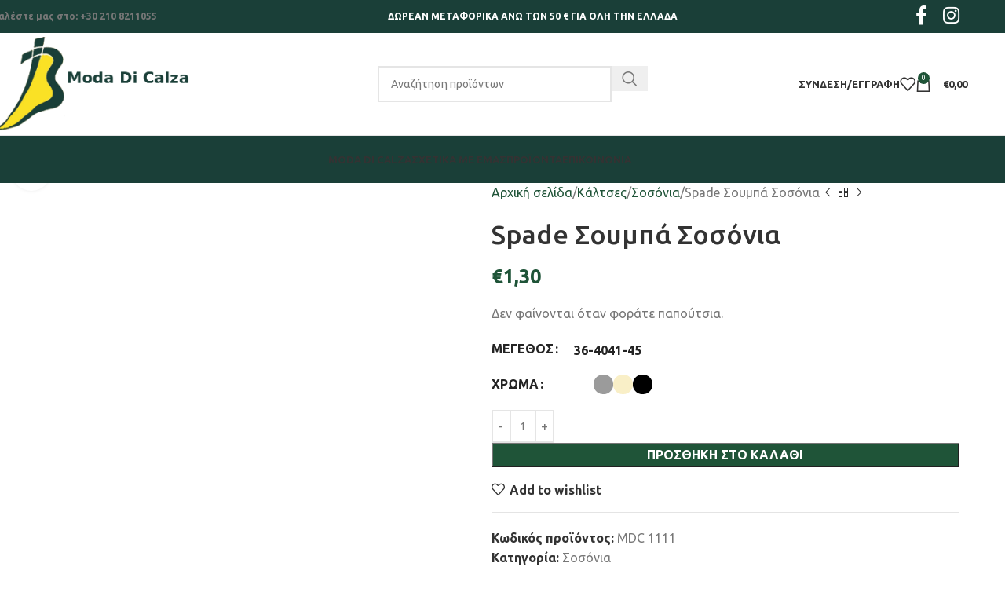

--- FILE ---
content_type: text/html; charset=UTF-8
request_url: https://modadicalza.gr/product/%CF%83%CE%BF%CF%85%CE%BC%CF%80%CE%AC-%CF%83%CE%BF%CF%83%CF%8C%CE%BD%CE%B9%CE%B1/
body_size: 46563
content:
<!DOCTYPE html>
<html lang="el">
<head><meta charset="UTF-8"><script>if(navigator.userAgent.match(/MSIE|Internet Explorer/i)||navigator.userAgent.match(/Trident\/7\..*?rv:11/i)){var href=document.location.href;if(!href.match(/[?&]nowprocket/)){if(href.indexOf("?")==-1){if(href.indexOf("#")==-1){document.location.href=href+"?nowprocket=1"}else{document.location.href=href.replace("#","?nowprocket=1#")}}else{if(href.indexOf("#")==-1){document.location.href=href+"&nowprocket=1"}else{document.location.href=href.replace("#","&nowprocket=1#")}}}}</script><script>(()=>{class RocketLazyLoadScripts{constructor(){this.v="2.0.4",this.userEvents=["keydown","keyup","mousedown","mouseup","mousemove","mouseover","mouseout","touchmove","touchstart","touchend","touchcancel","wheel","click","dblclick","input"],this.attributeEvents=["onblur","onclick","oncontextmenu","ondblclick","onfocus","onmousedown","onmouseenter","onmouseleave","onmousemove","onmouseout","onmouseover","onmouseup","onmousewheel","onscroll","onsubmit"]}async t(){this.i(),this.o(),/iP(ad|hone)/.test(navigator.userAgent)&&this.h(),this.u(),this.l(this),this.m(),this.k(this),this.p(this),this._(),await Promise.all([this.R(),this.L()]),this.lastBreath=Date.now(),this.S(this),this.P(),this.D(),this.O(),this.M(),await this.C(this.delayedScripts.normal),await this.C(this.delayedScripts.defer),await this.C(this.delayedScripts.async),await this.T(),await this.F(),await this.j(),await this.A(),window.dispatchEvent(new Event("rocket-allScriptsLoaded")),this.everythingLoaded=!0,this.lastTouchEnd&&await new Promise(t=>setTimeout(t,500-Date.now()+this.lastTouchEnd)),this.I(),this.H(),this.U(),this.W()}i(){this.CSPIssue=sessionStorage.getItem("rocketCSPIssue"),document.addEventListener("securitypolicyviolation",t=>{this.CSPIssue||"script-src-elem"!==t.violatedDirective||"data"!==t.blockedURI||(this.CSPIssue=!0,sessionStorage.setItem("rocketCSPIssue",!0))},{isRocket:!0})}o(){window.addEventListener("pageshow",t=>{this.persisted=t.persisted,this.realWindowLoadedFired=!0},{isRocket:!0}),window.addEventListener("pagehide",()=>{this.onFirstUserAction=null},{isRocket:!0})}h(){let t;function e(e){t=e}window.addEventListener("touchstart",e,{isRocket:!0}),window.addEventListener("touchend",function i(o){o.changedTouches[0]&&t.changedTouches[0]&&Math.abs(o.changedTouches[0].pageX-t.changedTouches[0].pageX)<10&&Math.abs(o.changedTouches[0].pageY-t.changedTouches[0].pageY)<10&&o.timeStamp-t.timeStamp<200&&(window.removeEventListener("touchstart",e,{isRocket:!0}),window.removeEventListener("touchend",i,{isRocket:!0}),"INPUT"===o.target.tagName&&"text"===o.target.type||(o.target.dispatchEvent(new TouchEvent("touchend",{target:o.target,bubbles:!0})),o.target.dispatchEvent(new MouseEvent("mouseover",{target:o.target,bubbles:!0})),o.target.dispatchEvent(new PointerEvent("click",{target:o.target,bubbles:!0,cancelable:!0,detail:1,clientX:o.changedTouches[0].clientX,clientY:o.changedTouches[0].clientY})),event.preventDefault()))},{isRocket:!0})}q(t){this.userActionTriggered||("mousemove"!==t.type||this.firstMousemoveIgnored?"keyup"===t.type||"mouseover"===t.type||"mouseout"===t.type||(this.userActionTriggered=!0,this.onFirstUserAction&&this.onFirstUserAction()):this.firstMousemoveIgnored=!0),"click"===t.type&&t.preventDefault(),t.stopPropagation(),t.stopImmediatePropagation(),"touchstart"===this.lastEvent&&"touchend"===t.type&&(this.lastTouchEnd=Date.now()),"click"===t.type&&(this.lastTouchEnd=0),this.lastEvent=t.type,t.composedPath&&t.composedPath()[0].getRootNode()instanceof ShadowRoot&&(t.rocketTarget=t.composedPath()[0]),this.savedUserEvents.push(t)}u(){this.savedUserEvents=[],this.userEventHandler=this.q.bind(this),this.userEvents.forEach(t=>window.addEventListener(t,this.userEventHandler,{passive:!1,isRocket:!0})),document.addEventListener("visibilitychange",this.userEventHandler,{isRocket:!0})}U(){this.userEvents.forEach(t=>window.removeEventListener(t,this.userEventHandler,{passive:!1,isRocket:!0})),document.removeEventListener("visibilitychange",this.userEventHandler,{isRocket:!0}),this.savedUserEvents.forEach(t=>{(t.rocketTarget||t.target).dispatchEvent(new window[t.constructor.name](t.type,t))})}m(){const t="return false",e=Array.from(this.attributeEvents,t=>"data-rocket-"+t),i="["+this.attributeEvents.join("],[")+"]",o="[data-rocket-"+this.attributeEvents.join("],[data-rocket-")+"]",s=(e,i,o)=>{o&&o!==t&&(e.setAttribute("data-rocket-"+i,o),e["rocket"+i]=new Function("event",o),e.setAttribute(i,t))};new MutationObserver(t=>{for(const n of t)"attributes"===n.type&&(n.attributeName.startsWith("data-rocket-")||this.everythingLoaded?n.attributeName.startsWith("data-rocket-")&&this.everythingLoaded&&this.N(n.target,n.attributeName.substring(12)):s(n.target,n.attributeName,n.target.getAttribute(n.attributeName))),"childList"===n.type&&n.addedNodes.forEach(t=>{if(t.nodeType===Node.ELEMENT_NODE)if(this.everythingLoaded)for(const i of[t,...t.querySelectorAll(o)])for(const t of i.getAttributeNames())e.includes(t)&&this.N(i,t.substring(12));else for(const e of[t,...t.querySelectorAll(i)])for(const t of e.getAttributeNames())this.attributeEvents.includes(t)&&s(e,t,e.getAttribute(t))})}).observe(document,{subtree:!0,childList:!0,attributeFilter:[...this.attributeEvents,...e]})}I(){this.attributeEvents.forEach(t=>{document.querySelectorAll("[data-rocket-"+t+"]").forEach(e=>{this.N(e,t)})})}N(t,e){const i=t.getAttribute("data-rocket-"+e);i&&(t.setAttribute(e,i),t.removeAttribute("data-rocket-"+e))}k(t){Object.defineProperty(HTMLElement.prototype,"onclick",{get(){return this.rocketonclick||null},set(e){this.rocketonclick=e,this.setAttribute(t.everythingLoaded?"onclick":"data-rocket-onclick","this.rocketonclick(event)")}})}S(t){function e(e,i){let o=e[i];e[i]=null,Object.defineProperty(e,i,{get:()=>o,set(s){t.everythingLoaded?o=s:e["rocket"+i]=o=s}})}e(document,"onreadystatechange"),e(window,"onload"),e(window,"onpageshow");try{Object.defineProperty(document,"readyState",{get:()=>t.rocketReadyState,set(e){t.rocketReadyState=e},configurable:!0}),document.readyState="loading"}catch(t){console.log("WPRocket DJE readyState conflict, bypassing")}}l(t){this.originalAddEventListener=EventTarget.prototype.addEventListener,this.originalRemoveEventListener=EventTarget.prototype.removeEventListener,this.savedEventListeners=[],EventTarget.prototype.addEventListener=function(e,i,o){o&&o.isRocket||!t.B(e,this)&&!t.userEvents.includes(e)||t.B(e,this)&&!t.userActionTriggered||e.startsWith("rocket-")||t.everythingLoaded?t.originalAddEventListener.call(this,e,i,o):(t.savedEventListeners.push({target:this,remove:!1,type:e,func:i,options:o}),"mouseenter"!==e&&"mouseleave"!==e||t.originalAddEventListener.call(this,e,t.savedUserEvents.push,o))},EventTarget.prototype.removeEventListener=function(e,i,o){o&&o.isRocket||!t.B(e,this)&&!t.userEvents.includes(e)||t.B(e,this)&&!t.userActionTriggered||e.startsWith("rocket-")||t.everythingLoaded?t.originalRemoveEventListener.call(this,e,i,o):t.savedEventListeners.push({target:this,remove:!0,type:e,func:i,options:o})}}J(t,e){this.savedEventListeners=this.savedEventListeners.filter(i=>{let o=i.type,s=i.target||window;return e!==o||t!==s||(this.B(o,s)&&(i.type="rocket-"+o),this.$(i),!1)})}H(){EventTarget.prototype.addEventListener=this.originalAddEventListener,EventTarget.prototype.removeEventListener=this.originalRemoveEventListener,this.savedEventListeners.forEach(t=>this.$(t))}$(t){t.remove?this.originalRemoveEventListener.call(t.target,t.type,t.func,t.options):this.originalAddEventListener.call(t.target,t.type,t.func,t.options)}p(t){let e;function i(e){return t.everythingLoaded?e:e.split(" ").map(t=>"load"===t||t.startsWith("load.")?"rocket-jquery-load":t).join(" ")}function o(o){function s(e){const s=o.fn[e];o.fn[e]=o.fn.init.prototype[e]=function(){return this[0]===window&&t.userActionTriggered&&("string"==typeof arguments[0]||arguments[0]instanceof String?arguments[0]=i(arguments[0]):"object"==typeof arguments[0]&&Object.keys(arguments[0]).forEach(t=>{const e=arguments[0][t];delete arguments[0][t],arguments[0][i(t)]=e})),s.apply(this,arguments),this}}if(o&&o.fn&&!t.allJQueries.includes(o)){const e={DOMContentLoaded:[],"rocket-DOMContentLoaded":[]};for(const t in e)document.addEventListener(t,()=>{e[t].forEach(t=>t())},{isRocket:!0});o.fn.ready=o.fn.init.prototype.ready=function(i){function s(){parseInt(o.fn.jquery)>2?setTimeout(()=>i.bind(document)(o)):i.bind(document)(o)}return"function"==typeof i&&(t.realDomReadyFired?!t.userActionTriggered||t.fauxDomReadyFired?s():e["rocket-DOMContentLoaded"].push(s):e.DOMContentLoaded.push(s)),o([])},s("on"),s("one"),s("off"),t.allJQueries.push(o)}e=o}t.allJQueries=[],o(window.jQuery),Object.defineProperty(window,"jQuery",{get:()=>e,set(t){o(t)}})}P(){const t=new Map;document.write=document.writeln=function(e){const i=document.currentScript,o=document.createRange(),s=i.parentElement;let n=t.get(i);void 0===n&&(n=i.nextSibling,t.set(i,n));const c=document.createDocumentFragment();o.setStart(c,0),c.appendChild(o.createContextualFragment(e)),s.insertBefore(c,n)}}async R(){return new Promise(t=>{this.userActionTriggered?t():this.onFirstUserAction=t})}async L(){return new Promise(t=>{document.addEventListener("DOMContentLoaded",()=>{this.realDomReadyFired=!0,t()},{isRocket:!0})})}async j(){return this.realWindowLoadedFired?Promise.resolve():new Promise(t=>{window.addEventListener("load",t,{isRocket:!0})})}M(){this.pendingScripts=[];this.scriptsMutationObserver=new MutationObserver(t=>{for(const e of t)e.addedNodes.forEach(t=>{"SCRIPT"!==t.tagName||t.noModule||t.isWPRocket||this.pendingScripts.push({script:t,promise:new Promise(e=>{const i=()=>{const i=this.pendingScripts.findIndex(e=>e.script===t);i>=0&&this.pendingScripts.splice(i,1),e()};t.addEventListener("load",i,{isRocket:!0}),t.addEventListener("error",i,{isRocket:!0}),setTimeout(i,1e3)})})})}),this.scriptsMutationObserver.observe(document,{childList:!0,subtree:!0})}async F(){await this.X(),this.pendingScripts.length?(await this.pendingScripts[0].promise,await this.F()):this.scriptsMutationObserver.disconnect()}D(){this.delayedScripts={normal:[],async:[],defer:[]},document.querySelectorAll("script[type$=rocketlazyloadscript]").forEach(t=>{t.hasAttribute("data-rocket-src")?t.hasAttribute("async")&&!1!==t.async?this.delayedScripts.async.push(t):t.hasAttribute("defer")&&!1!==t.defer||"module"===t.getAttribute("data-rocket-type")?this.delayedScripts.defer.push(t):this.delayedScripts.normal.push(t):this.delayedScripts.normal.push(t)})}async _(){await this.L();let t=[];document.querySelectorAll("script[type$=rocketlazyloadscript][data-rocket-src]").forEach(e=>{let i=e.getAttribute("data-rocket-src");if(i&&!i.startsWith("data:")){i.startsWith("//")&&(i=location.protocol+i);try{const o=new URL(i).origin;o!==location.origin&&t.push({src:o,crossOrigin:e.crossOrigin||"module"===e.getAttribute("data-rocket-type")})}catch(t){}}}),t=[...new Map(t.map(t=>[JSON.stringify(t),t])).values()],this.Y(t,"preconnect")}async G(t){if(await this.K(),!0!==t.noModule||!("noModule"in HTMLScriptElement.prototype))return new Promise(e=>{let i;function o(){(i||t).setAttribute("data-rocket-status","executed"),e()}try{if(navigator.userAgent.includes("Firefox/")||""===navigator.vendor||this.CSPIssue)i=document.createElement("script"),[...t.attributes].forEach(t=>{let e=t.nodeName;"type"!==e&&("data-rocket-type"===e&&(e="type"),"data-rocket-src"===e&&(e="src"),i.setAttribute(e,t.nodeValue))}),t.text&&(i.text=t.text),t.nonce&&(i.nonce=t.nonce),i.hasAttribute("src")?(i.addEventListener("load",o,{isRocket:!0}),i.addEventListener("error",()=>{i.setAttribute("data-rocket-status","failed-network"),e()},{isRocket:!0}),setTimeout(()=>{i.isConnected||e()},1)):(i.text=t.text,o()),i.isWPRocket=!0,t.parentNode.replaceChild(i,t);else{const i=t.getAttribute("data-rocket-type"),s=t.getAttribute("data-rocket-src");i?(t.type=i,t.removeAttribute("data-rocket-type")):t.removeAttribute("type"),t.addEventListener("load",o,{isRocket:!0}),t.addEventListener("error",i=>{this.CSPIssue&&i.target.src.startsWith("data:")?(console.log("WPRocket: CSP fallback activated"),t.removeAttribute("src"),this.G(t).then(e)):(t.setAttribute("data-rocket-status","failed-network"),e())},{isRocket:!0}),s?(t.fetchPriority="high",t.removeAttribute("data-rocket-src"),t.src=s):t.src="data:text/javascript;base64,"+window.btoa(unescape(encodeURIComponent(t.text)))}}catch(i){t.setAttribute("data-rocket-status","failed-transform"),e()}});t.setAttribute("data-rocket-status","skipped")}async C(t){const e=t.shift();return e?(e.isConnected&&await this.G(e),this.C(t)):Promise.resolve()}O(){this.Y([...this.delayedScripts.normal,...this.delayedScripts.defer,...this.delayedScripts.async],"preload")}Y(t,e){this.trash=this.trash||[];let i=!0;var o=document.createDocumentFragment();t.forEach(t=>{const s=t.getAttribute&&t.getAttribute("data-rocket-src")||t.src;if(s&&!s.startsWith("data:")){const n=document.createElement("link");n.href=s,n.rel=e,"preconnect"!==e&&(n.as="script",n.fetchPriority=i?"high":"low"),t.getAttribute&&"module"===t.getAttribute("data-rocket-type")&&(n.crossOrigin=!0),t.crossOrigin&&(n.crossOrigin=t.crossOrigin),t.integrity&&(n.integrity=t.integrity),t.nonce&&(n.nonce=t.nonce),o.appendChild(n),this.trash.push(n),i=!1}}),document.head.appendChild(o)}W(){this.trash.forEach(t=>t.remove())}async T(){try{document.readyState="interactive"}catch(t){}this.fauxDomReadyFired=!0;try{await this.K(),this.J(document,"readystatechange"),document.dispatchEvent(new Event("rocket-readystatechange")),await this.K(),document.rocketonreadystatechange&&document.rocketonreadystatechange(),await this.K(),this.J(document,"DOMContentLoaded"),document.dispatchEvent(new Event("rocket-DOMContentLoaded")),await this.K(),this.J(window,"DOMContentLoaded"),window.dispatchEvent(new Event("rocket-DOMContentLoaded"))}catch(t){console.error(t)}}async A(){try{document.readyState="complete"}catch(t){}try{await this.K(),this.J(document,"readystatechange"),document.dispatchEvent(new Event("rocket-readystatechange")),await this.K(),document.rocketonreadystatechange&&document.rocketonreadystatechange(),await this.K(),this.J(window,"load"),window.dispatchEvent(new Event("rocket-load")),await this.K(),window.rocketonload&&window.rocketonload(),await this.K(),this.allJQueries.forEach(t=>t(window).trigger("rocket-jquery-load")),await this.K(),this.J(window,"pageshow");const t=new Event("rocket-pageshow");t.persisted=this.persisted,window.dispatchEvent(t),await this.K(),window.rocketonpageshow&&window.rocketonpageshow({persisted:this.persisted})}catch(t){console.error(t)}}async K(){Date.now()-this.lastBreath>45&&(await this.X(),this.lastBreath=Date.now())}async X(){return document.hidden?new Promise(t=>setTimeout(t)):new Promise(t=>requestAnimationFrame(t))}B(t,e){return e===document&&"readystatechange"===t||(e===document&&"DOMContentLoaded"===t||(e===window&&"DOMContentLoaded"===t||(e===window&&"load"===t||e===window&&"pageshow"===t)))}static run(){(new RocketLazyLoadScripts).t()}}RocketLazyLoadScripts.run()})();</script>
	
	<meta name="viewport" content="width=device-width, initial-scale=1.0, maximum-scale=1.0, user-scalable=no">
	<link rel="profile" href="http://gmpg.org/xfn/11">
	<link rel="pingback" href="https://modadicalza.gr/xmlrpc.php">

	<meta name='robots' content='index, follow, max-image-preview:large, max-snippet:-1, max-video-preview:-1' />

            <script data-no-defer="1" data-ezscrex="false" data-cfasync="false" data-pagespeed-no-defer data-cookieconsent="ignore">
                var ctPublicFunctions = {"_ajax_nonce":"60f9dad09e","_rest_nonce":"ff91d888ef","_ajax_url":"\/wp-admin\/admin-ajax.php","_rest_url":"https:\/\/modadicalza.gr\/wp-json\/","data__cookies_type":"none","data__ajax_type":"rest","data__bot_detector_enabled":0,"data__frontend_data_log_enabled":1,"cookiePrefix":"","wprocket_detected":true,"host_url":"modadicalza.gr","text__ee_click_to_select":"Click to select the whole data","text__ee_original_email":"The complete one is","text__ee_got_it":"Got it","text__ee_blocked":"Blocked","text__ee_cannot_connect":"Cannot connect","text__ee_cannot_decode":"Can not decode email. Unknown reason","text__ee_email_decoder":"CleanTalk email decoder","text__ee_wait_for_decoding":"The magic is on the way!","text__ee_decoding_process":"Please wait a few seconds while we decode the contact data."}
            </script>
        
            <script data-no-defer="1" data-ezscrex="false" data-cfasync="false" data-pagespeed-no-defer data-cookieconsent="ignore">
                var ctPublic = {"_ajax_nonce":"60f9dad09e","settings__forms__check_internal":"0","settings__forms__check_external":"0","settings__forms__force_protection":0,"settings__forms__search_test":"1","settings__forms__wc_add_to_cart":"0","settings__data__bot_detector_enabled":0,"settings__sfw__anti_crawler":0,"blog_home":"https:\/\/modadicalza.gr\/","pixel__setting":"3","pixel__enabled":true,"pixel__url":"https:\/\/moderate4-v4.cleantalk.org\/pixel\/e9d60907affb02c5320fa58e0ed918bb.gif","data__email_check_before_post":"1","data__email_check_exist_post":0,"data__cookies_type":"none","data__key_is_ok":true,"data__visible_fields_required":true,"wl_brandname":"Anti-Spam by CleanTalk","wl_brandname_short":"CleanTalk","ct_checkjs_key":"adbf3b32f40fd622a69bef2dd01886bd2ea0ae6919f8382f2ba1921561ea83c5","emailEncoderPassKey":"64a012aff0becafb76595dd0f26fb05d","bot_detector_forms_excluded":"W10=","advancedCacheExists":true,"varnishCacheExists":false,"wc_ajax_add_to_cart":true}
            </script>
        <script type="rocketlazyloadscript">window._wca = window._wca || [];</script>

	<!-- This site is optimized with the Yoast SEO plugin v26.6 - https://yoast.com/wordpress/plugins/seo/ -->
	<title>Spade Σουμπά Σοσόνια - Moda Di Calza</title>
<link data-rocket-preload as="style" href="https://fonts.googleapis.com/css?family=Ubuntu%3A400%2C700%2C300%2C500&#038;display=swap" rel="preload">
<link href="https://fonts.googleapis.com/css?family=Ubuntu%3A400%2C700%2C300%2C500&#038;display=swap" media="print" onload="this.media=&#039;all&#039;" rel="stylesheet">
<noscript data-wpr-hosted-gf-parameters=""><link rel="stylesheet" href="https://fonts.googleapis.com/css?family=Ubuntu%3A400%2C700%2C300%2C500&#038;display=swap"></noscript>
	<meta name="description" content="Spade Σουμπά Σοσόνια. Είναι πολύ πρακτικά και άνετα για την καθημερινότητα, έχουν τέλεια εφαρμογή. Οι κάλτσες Spade Σούμπα είναι πολύ άνετες." />
	<link rel="canonical" href="https://modadicalza.gr/product/σουμπά-σοσόνια/" />
	<meta property="og:locale" content="el_GR" />
	<meta property="og:type" content="article" />
	<meta property="og:title" content="Spade Σουμπά Σοσόνια - Moda Di Calza" />
	<meta property="og:description" content="Spade Σουμπά Σοσόνια. Είναι πολύ πρακτικά και άνετα για την καθημερινότητα, έχουν τέλεια εφαρμογή. Οι κάλτσες Spade Σούμπα είναι πολύ άνετες." />
	<meta property="og:url" content="https://modadicalza.gr/product/σουμπά-σοσόνια/" />
	<meta property="og:site_name" content="Moda Di Calza" />
	<meta property="article:modified_time" content="2024-02-01T06:43:21+00:00" />
	<meta property="og:image" content="https://modadicalza.gr/gggg/uploads/2021/05/mdc-1111-σουμπα-μαυρο.jpg" />
	<meta property="og:image:width" content="600" />
	<meta property="og:image:height" content="600" />
	<meta property="og:image:type" content="image/jpeg" />
	<meta name="twitter:card" content="summary_large_image" />
	<meta name="twitter:label1" content="Εκτιμώμενος χρόνος ανάγνωσης" />
	<meta name="twitter:data1" content="1 λεπτό" />
	<script type="application/ld+json" class="yoast-schema-graph">{"@context":"https://schema.org","@graph":[{"@type":"WebPage","@id":"https://modadicalza.gr/product/%cf%83%ce%bf%cf%85%ce%bc%cf%80%ce%ac-%cf%83%ce%bf%cf%83%cf%8c%ce%bd%ce%b9%ce%b1/","url":"https://modadicalza.gr/product/%cf%83%ce%bf%cf%85%ce%bc%cf%80%ce%ac-%cf%83%ce%bf%cf%83%cf%8c%ce%bd%ce%b9%ce%b1/","name":"Spade Σουμπά Σοσόνια - Moda Di Calza","isPartOf":{"@id":"https://modadicalza.gr/#website"},"primaryImageOfPage":{"@id":"https://modadicalza.gr/product/%cf%83%ce%bf%cf%85%ce%bc%cf%80%ce%ac-%cf%83%ce%bf%cf%83%cf%8c%ce%bd%ce%b9%ce%b1/#primaryimage"},"image":{"@id":"https://modadicalza.gr/product/%cf%83%ce%bf%cf%85%ce%bc%cf%80%ce%ac-%cf%83%ce%bf%cf%83%cf%8c%ce%bd%ce%b9%ce%b1/#primaryimage"},"thumbnailUrl":"https://modadicalza.gr/gggg/uploads/2021/05/mdc-1111-σουμπα-μαυρο.jpg","datePublished":"2021-05-10T12:17:00+00:00","dateModified":"2024-02-01T06:43:21+00:00","description":"Spade Σουμπά Σοσόνια. Είναι πολύ πρακτικά και άνετα για την καθημερινότητα, έχουν τέλεια εφαρμογή. Οι κάλτσες Spade Σούμπα είναι πολύ άνετες.","breadcrumb":{"@id":"https://modadicalza.gr/product/%cf%83%ce%bf%cf%85%ce%bc%cf%80%ce%ac-%cf%83%ce%bf%cf%83%cf%8c%ce%bd%ce%b9%ce%b1/#breadcrumb"},"inLanguage":"el","potentialAction":[{"@type":"ReadAction","target":["https://modadicalza.gr/product/%cf%83%ce%bf%cf%85%ce%bc%cf%80%ce%ac-%cf%83%ce%bf%cf%83%cf%8c%ce%bd%ce%b9%ce%b1/"]}]},{"@type":"ImageObject","inLanguage":"el","@id":"https://modadicalza.gr/product/%cf%83%ce%bf%cf%85%ce%bc%cf%80%ce%ac-%cf%83%ce%bf%cf%83%cf%8c%ce%bd%ce%b9%ce%b1/#primaryimage","url":"https://modadicalza.gr/gggg/uploads/2021/05/mdc-1111-σουμπα-μαυρο.jpg","contentUrl":"https://modadicalza.gr/gggg/uploads/2021/05/mdc-1111-σουμπα-μαυρο.jpg","width":600,"height":600},{"@type":"BreadcrumbList","@id":"https://modadicalza.gr/product/%cf%83%ce%bf%cf%85%ce%bc%cf%80%ce%ac-%cf%83%ce%bf%cf%83%cf%8c%ce%bd%ce%b9%ce%b1/#breadcrumb","itemListElement":[{"@type":"ListItem","position":1,"name":"Home","item":"https://modadicalza.gr/"},{"@type":"ListItem","position":2,"name":"Κατάστημα","item":"https://modadicalza.gr/shop/"},{"@type":"ListItem","position":3,"name":"Spade Σουμπά Σοσόνια"}]},{"@type":"WebSite","@id":"https://modadicalza.gr/#website","url":"https://modadicalza.gr/","name":"Moda Di Calza","description":"Online Shop","publisher":{"@id":"https://modadicalza.gr/#organization"},"potentialAction":[{"@type":"SearchAction","target":{"@type":"EntryPoint","urlTemplate":"https://modadicalza.gr/?s={search_term_string}"},"query-input":{"@type":"PropertyValueSpecification","valueRequired":true,"valueName":"search_term_string"}}],"inLanguage":"el"},{"@type":"Organization","@id":"https://modadicalza.gr/#organization","name":"Moda Di Calza","url":"https://modadicalza.gr/","logo":{"@type":"ImageObject","inLanguage":"el","@id":"https://modadicalza.gr/#/schema/logo/image/","url":"https://modadicalza.gr/gggg/uploads/2019/01/moda-di-cltza-logo-new-even-bigger-letters.png","contentUrl":"https://modadicalza.gr/gggg/uploads/2019/01/moda-di-cltza-logo-new-even-bigger-letters.png","width":568,"height":269,"caption":"Moda Di Calza"},"image":{"@id":"https://modadicalza.gr/#/schema/logo/image/"}}]}</script>
	<!-- / Yoast SEO plugin. -->


<link rel='dns-prefetch' href='//stats.wp.com' />
<link rel='dns-prefetch' href='//capi-automation.s3.us-east-2.amazonaws.com' />
<link rel='dns-prefetch' href='//fonts.googleapis.com' />
<link href='https://fonts.gstatic.com' crossorigin rel='preconnect' />
<link rel='preconnect' href='//c0.wp.com' />
<link rel="alternate" type="application/rss+xml" title="Ροή RSS &raquo; Moda Di Calza" href="https://modadicalza.gr/feed/" />
<link rel="alternate" type="application/rss+xml" title="Ροή Σχολίων &raquo; Moda Di Calza" href="https://modadicalza.gr/comments/feed/" />
<link rel="alternate" title="oEmbed (JSON)" type="application/json+oembed" href="https://modadicalza.gr/wp-json/oembed/1.0/embed?url=https%3A%2F%2Fmodadicalza.gr%2Fproduct%2F%25cf%2583%25ce%25bf%25cf%2585%25ce%25bc%25cf%2580%25ce%25ac-%25cf%2583%25ce%25bf%25cf%2583%25cf%258c%25ce%25bd%25ce%25b9%25ce%25b1%2F" />
<link rel="alternate" title="oEmbed (XML)" type="text/xml+oembed" href="https://modadicalza.gr/wp-json/oembed/1.0/embed?url=https%3A%2F%2Fmodadicalza.gr%2Fproduct%2F%25cf%2583%25ce%25bf%25cf%2585%25ce%25bc%25cf%2580%25ce%25ac-%25cf%2583%25ce%25bf%25cf%2583%25cf%258c%25ce%25bd%25ce%25b9%25ce%25b1%2F&#038;format=xml" />
<style id='wp-img-auto-sizes-contain-inline-css' type='text/css'>
img:is([sizes=auto i],[sizes^="auto," i]){contain-intrinsic-size:3000px 1500px}
/*# sourceURL=wp-img-auto-sizes-contain-inline-css */
</style>
<link data-minify="1" rel='stylesheet' id='wp-components-css' href='https://modadicalza.gr/gggg/cache/min/1/c/6.9/wp-includes/css/dist/components/style.min.css?ver=1766952483' type='text/css' media='all' />
<link data-minify="1" rel='stylesheet' id='wp-preferences-css' href='https://modadicalza.gr/gggg/cache/min/1/c/6.9/wp-includes/css/dist/preferences/style.min.css?ver=1766952483' type='text/css' media='all' />
<link data-minify="1" rel='stylesheet' id='wp-block-editor-css' href='https://modadicalza.gr/gggg/cache/min/1/c/6.9/wp-includes/css/dist/block-editor/style.min.css?ver=1766952483' type='text/css' media='all' />
<link data-minify="1" rel='stylesheet' id='popup-maker-block-library-style-css' href='https://modadicalza.gr/gggg/cache/min/1/gggg/plugins/popup-maker/dist/packages/block-library-style.css?ver=1758627255' type='text/css' media='all' />
<link rel='stylesheet' id='cleantalk-public-css-css' href='https://modadicalza.gr/gggg/plugins/cleantalk-spam-protect/css/cleantalk-public.min.css?ver=6.70.1_1766952625' type='text/css' media='all' />
<link rel='stylesheet' id='cleantalk-email-decoder-css-css' href='https://modadicalza.gr/gggg/plugins/cleantalk-spam-protect/css/cleantalk-email-decoder.min.css?ver=6.70.1_1766952625' type='text/css' media='all' />
<style id='woocommerce-inline-inline-css' type='text/css'>
.woocommerce form .form-row .required { visibility: visible; }
/*# sourceURL=woocommerce-inline-inline-css */
</style>
<link data-minify="1" rel='stylesheet' id='yith-wcbr-css' href='https://modadicalza.gr/gggg/cache/min/1/gggg/plugins/yith-woocommerce-brands-add-on/assets/css/yith-wcbr.css?ver=1742816741' type='text/css' media='all' />
<link data-minify="1" rel='stylesheet' id='js_composer_front-css' href='https://modadicalza.gr/gggg/cache/min/1/gggg/plugins/js_composer/assets/css/js_composer.min.css?ver=1742816741' type='text/css' media='all' />
<link data-minify="1" rel='stylesheet' id='popup-maker-site-css' href='https://modadicalza.gr/gggg/cache/min/1/gggg/uploads/pum/pum-site-styles.css?ver=1742816741' type='text/css' media='all' />
<link rel='stylesheet' id='woodmart-style-css' href='https://modadicalza.gr/gggg/themes/theme/css/parts/base.min.css?ver=8.1.1' type='text/css' media='all' />
<link rel='stylesheet' id='child-style-css' href='https://modadicalza.gr/gggg/themes/theme-child/style.css?ver=8.1.1' type='text/css' media='all' />
<link rel='stylesheet' id='wd-helpers-wpb-elem-css' href='https://modadicalza.gr/gggg/themes/theme/css/parts/helpers-wpb-elem.min.css?ver=8.1.1' type='text/css' media='all' />
<link rel='stylesheet' id='wd-lazy-loading-css' href='https://modadicalza.gr/gggg/themes/theme/css/parts/opt-lazy-load.min.css?ver=8.1.1' type='text/css' media='all' />
<link rel='stylesheet' id='wd-revolution-slider-css' href='https://modadicalza.gr/gggg/themes/theme/css/parts/int-rev-slider.min.css?ver=8.1.1' type='text/css' media='all' />
<link rel='stylesheet' id='wd-wpbakery-base-css' href='https://modadicalza.gr/gggg/themes/theme/css/parts/int-wpb-base.min.css?ver=8.1.1' type='text/css' media='all' />
<link rel='stylesheet' id='wd-wpbakery-base-deprecated-css' href='https://modadicalza.gr/gggg/themes/theme/css/parts/int-wpb-base-deprecated.min.css?ver=8.1.1' type='text/css' media='all' />
<link rel='stylesheet' id='wd-int-wordfence-css' href='https://modadicalza.gr/gggg/themes/theme/css/parts/int-wordfence.min.css?ver=8.1.1' type='text/css' media='all' />
<link rel='stylesheet' id='wd-notices-fixed-css' href='https://modadicalza.gr/gggg/themes/theme/css/parts/woo-opt-sticky-notices-old.min.css?ver=8.1.1' type='text/css' media='all' />
<link rel='stylesheet' id='wd-woocommerce-base-css' href='https://modadicalza.gr/gggg/themes/theme/css/parts/woocommerce-base.min.css?ver=8.1.1' type='text/css' media='all' />
<link rel='stylesheet' id='wd-mod-star-rating-css' href='https://modadicalza.gr/gggg/themes/theme/css/parts/mod-star-rating.min.css?ver=8.1.1' type='text/css' media='all' />
<link rel='stylesheet' id='wd-woocommerce-block-notices-css' href='https://modadicalza.gr/gggg/themes/theme/css/parts/woo-mod-block-notices.min.css?ver=8.1.1' type='text/css' media='all' />
<link rel='stylesheet' id='wd-woo-mod-quantity-css' href='https://modadicalza.gr/gggg/themes/theme/css/parts/woo-mod-quantity.min.css?ver=8.1.1' type='text/css' media='all' />
<link rel='stylesheet' id='wd-woo-single-prod-el-base-css' href='https://modadicalza.gr/gggg/themes/theme/css/parts/woo-single-prod-el-base.min.css?ver=8.1.1' type='text/css' media='all' />
<link rel='stylesheet' id='wd-woo-mod-stock-status-css' href='https://modadicalza.gr/gggg/themes/theme/css/parts/woo-mod-stock-status.min.css?ver=8.1.1' type='text/css' media='all' />
<link rel='stylesheet' id='wd-woo-mod-shop-attributes-css' href='https://modadicalza.gr/gggg/themes/theme/css/parts/woo-mod-shop-attributes.min.css?ver=8.1.1' type='text/css' media='all' />
<link rel='stylesheet' id='wd-opt-carousel-disable-css' href='https://modadicalza.gr/gggg/themes/theme/css/parts/opt-carousel-disable.min.css?ver=8.1.1' type='text/css' media='all' />
<link rel='stylesheet' id='wd-header-base-css' href='https://modadicalza.gr/gggg/themes/theme/css/parts/header-base.min.css?ver=8.1.1' type='text/css' media='all' />
<link rel='stylesheet' id='wd-mod-tools-css' href='https://modadicalza.gr/gggg/themes/theme/css/parts/mod-tools.min.css?ver=8.1.1' type='text/css' media='all' />
<link rel='stylesheet' id='wd-header-elements-base-css' href='https://modadicalza.gr/gggg/themes/theme/css/parts/header-el-base.min.css?ver=8.1.1' type='text/css' media='all' />
<link rel='stylesheet' id='wd-social-icons-css' href='https://modadicalza.gr/gggg/themes/theme/css/parts/el-social-icons.min.css?ver=8.1.1' type='text/css' media='all' />
<link rel='stylesheet' id='wd-header-search-css' href='https://modadicalza.gr/gggg/themes/theme/css/parts/header-el-search.min.css?ver=8.1.1' type='text/css' media='all' />
<link rel='stylesheet' id='wd-header-my-account-dropdown-css' href='https://modadicalza.gr/gggg/themes/theme/css/parts/header-el-my-account-dropdown.min.css?ver=8.1.1' type='text/css' media='all' />
<link rel='stylesheet' id='wd-woo-opt-social-login-css' href='https://modadicalza.gr/gggg/themes/theme/css/parts/woo-opt-social-login.min.css?ver=8.1.1' type='text/css' media='all' />
<link rel='stylesheet' id='wd-woo-mod-login-form-css' href='https://modadicalza.gr/gggg/themes/theme/css/parts/woo-mod-login-form.min.css?ver=8.1.1' type='text/css' media='all' />
<link rel='stylesheet' id='wd-header-my-account-css' href='https://modadicalza.gr/gggg/themes/theme/css/parts/header-el-my-account.min.css?ver=8.1.1' type='text/css' media='all' />
<link rel='stylesheet' id='wd-header-search-form-css' href='https://modadicalza.gr/gggg/themes/theme/css/parts/header-el-search-form.min.css?ver=8.1.1' type='text/css' media='all' />
<link rel='stylesheet' id='wd-wd-search-results-css' href='https://modadicalza.gr/gggg/themes/theme/css/parts/wd-search-results.min.css?ver=8.1.1' type='text/css' media='all' />
<link rel='stylesheet' id='wd-wd-search-form-css' href='https://modadicalza.gr/gggg/themes/theme/css/parts/wd-search-form.min.css?ver=8.1.1' type='text/css' media='all' />
<link rel='stylesheet' id='wd-header-cart-side-css' href='https://modadicalza.gr/gggg/themes/theme/css/parts/header-el-cart-side.min.css?ver=8.1.1' type='text/css' media='all' />
<link rel='stylesheet' id='wd-header-cart-css' href='https://modadicalza.gr/gggg/themes/theme/css/parts/header-el-cart.min.css?ver=8.1.1' type='text/css' media='all' />
<link rel='stylesheet' id='wd-widget-shopping-cart-css' href='https://modadicalza.gr/gggg/themes/theme/css/parts/woo-widget-shopping-cart.min.css?ver=8.1.1' type='text/css' media='all' />
<link rel='stylesheet' id='wd-widget-product-list-css' href='https://modadicalza.gr/gggg/themes/theme/css/parts/woo-widget-product-list.min.css?ver=8.1.1' type='text/css' media='all' />
<link rel='stylesheet' id='wd-header-mobile-nav-dropdown-css' href='https://modadicalza.gr/gggg/themes/theme/css/parts/header-el-mobile-nav-dropdown.min.css?ver=8.1.1' type='text/css' media='all' />
<link rel='stylesheet' id='wd-page-title-css' href='https://modadicalza.gr/gggg/themes/theme/css/parts/page-title.min.css?ver=8.1.1' type='text/css' media='all' />
<link rel='stylesheet' id='wd-woo-single-prod-predefined-css' href='https://modadicalza.gr/gggg/themes/theme/css/parts/woo-single-prod-predefined.min.css?ver=8.1.1' type='text/css' media='all' />
<link rel='stylesheet' id='wd-woo-single-prod-and-quick-view-predefined-css' href='https://modadicalza.gr/gggg/themes/theme/css/parts/woo-single-prod-and-quick-view-predefined.min.css?ver=8.1.1' type='text/css' media='all' />
<link rel='stylesheet' id='wd-woo-single-prod-el-tabs-predefined-css' href='https://modadicalza.gr/gggg/themes/theme/css/parts/woo-single-prod-el-tabs-predefined.min.css?ver=8.1.1' type='text/css' media='all' />
<link rel='stylesheet' id='wd-woo-single-prod-el-gallery-css' href='https://modadicalza.gr/gggg/themes/theme/css/parts/woo-single-prod-el-gallery.min.css?ver=8.1.1' type='text/css' media='all' />
<link rel='stylesheet' id='wd-swiper-css' href='https://modadicalza.gr/gggg/themes/theme/css/parts/lib-swiper.min.css?ver=8.1.1' type='text/css' media='all' />
<link rel='stylesheet' id='wd-swiper-arrows-css' href='https://modadicalza.gr/gggg/themes/theme/css/parts/lib-swiper-arrows.min.css?ver=8.1.1' type='text/css' media='all' />
<link rel='stylesheet' id='wd-photoswipe-css' href='https://modadicalza.gr/gggg/themes/theme/css/parts/lib-photoswipe.min.css?ver=8.1.1' type='text/css' media='all' />
<link rel='stylesheet' id='wd-woo-single-prod-el-navigation-css' href='https://modadicalza.gr/gggg/themes/theme/css/parts/woo-single-prod-el-navigation.min.css?ver=8.1.1' type='text/css' media='all' />
<link rel='stylesheet' id='wd-woo-mod-variation-form-css' href='https://modadicalza.gr/gggg/themes/theme/css/parts/woo-mod-variation-form.min.css?ver=8.1.1' type='text/css' media='all' />
<link rel='stylesheet' id='wd-woo-mod-swatches-base-css' href='https://modadicalza.gr/gggg/themes/theme/css/parts/woo-mod-swatches-base.min.css?ver=8.1.1' type='text/css' media='all' />
<link rel='stylesheet' id='wd-woo-mod-variation-form-single-css' href='https://modadicalza.gr/gggg/themes/theme/css/parts/woo-mod-variation-form-single.min.css?ver=8.1.1' type='text/css' media='all' />
<link rel='stylesheet' id='wd-woo-mod-swatches-style-1-css' href='https://modadicalza.gr/gggg/themes/theme/css/parts/woo-mod-swatches-style-1.min.css?ver=8.1.1' type='text/css' media='all' />
<link rel='stylesheet' id='wd-woo-mod-swatches-dis-1-css' href='https://modadicalza.gr/gggg/themes/theme/css/parts/woo-mod-swatches-dis-style-1.min.css?ver=8.1.1' type='text/css' media='all' />
<link rel='stylesheet' id='wd-tabs-css' href='https://modadicalza.gr/gggg/themes/theme/css/parts/el-tabs.min.css?ver=8.1.1' type='text/css' media='all' />
<link rel='stylesheet' id='wd-woo-single-prod-el-tabs-opt-layout-tabs-css' href='https://modadicalza.gr/gggg/themes/theme/css/parts/woo-single-prod-el-tabs-opt-layout-tabs.min.css?ver=8.1.1' type='text/css' media='all' />
<link rel='stylesheet' id='wd-accordion-css' href='https://modadicalza.gr/gggg/themes/theme/css/parts/el-accordion.min.css?ver=8.1.1' type='text/css' media='all' />
<link rel='stylesheet' id='wd-accordion-elem-wpb-css' href='https://modadicalza.gr/gggg/themes/theme/css/parts/el-accordion-wpb-elem.min.css?ver=8.1.1' type='text/css' media='all' />
<link rel='stylesheet' id='wd-product-loop-css' href='https://modadicalza.gr/gggg/themes/theme/css/parts/woo-product-loop.min.css?ver=8.1.1' type='text/css' media='all' />
<link rel='stylesheet' id='wd-product-loop-base-css' href='https://modadicalza.gr/gggg/themes/theme/css/parts/woo-product-loop-base.min.css?ver=8.1.1' type='text/css' media='all' />
<link rel='stylesheet' id='wd-woo-mod-add-btn-replace-css' href='https://modadicalza.gr/gggg/themes/theme/css/parts/woo-mod-add-btn-replace.min.css?ver=8.1.1' type='text/css' media='all' />
<link rel='stylesheet' id='wd-mod-more-description-css' href='https://modadicalza.gr/gggg/themes/theme/css/parts/mod-more-description.min.css?ver=8.1.1' type='text/css' media='all' />
<link rel='stylesheet' id='wd-mfp-popup-css' href='https://modadicalza.gr/gggg/themes/theme/css/parts/lib-magnific-popup.min.css?ver=8.1.1' type='text/css' media='all' />
<link rel='stylesheet' id='wd-swiper-pagin-css' href='https://modadicalza.gr/gggg/themes/theme/css/parts/lib-swiper-pagin.min.css?ver=8.1.1' type='text/css' media='all' />
<link rel='stylesheet' id='wd-footer-base-css' href='https://modadicalza.gr/gggg/themes/theme/css/parts/footer-base.min.css?ver=8.1.1' type='text/css' media='all' />
<link rel='stylesheet' id='wd-widget-nav-css' href='https://modadicalza.gr/gggg/themes/theme/css/parts/widget-nav.min.css?ver=8.1.1' type='text/css' media='all' />
<link rel='stylesheet' id='wd-scroll-top-css' href='https://modadicalza.gr/gggg/themes/theme/css/parts/opt-scrolltotop.min.css?ver=8.1.1' type='text/css' media='all' />
<link rel='stylesheet' id='wd-header-my-account-sidebar-css' href='https://modadicalza.gr/gggg/themes/theme/css/parts/header-el-my-account-sidebar.min.css?ver=8.1.1' type='text/css' media='all' />
<link rel='stylesheet' id='wd-sticky-add-to-cart-css' href='https://modadicalza.gr/gggg/themes/theme/css/parts/woo-opt-sticky-add-to-cart.min.css?ver=8.1.1' type='text/css' media='all' />
<link rel='stylesheet' id='wd-woo-mod-quantity-overlap-css' href='https://modadicalza.gr/gggg/themes/theme/css/parts/woo-mod-quantity-overlap.min.css?ver=8.1.1' type='text/css' media='all' />

<script type="text/javascript" src="https://modadicalza.gr/gggg/plugins/cleantalk-spam-protect/js/apbct-public-bundle_gathering.min.js?ver=6.70.1_1766952625" id="apbct-public-bundle_gathering.min-js-js"></script>
<script type="rocketlazyloadscript" data-rocket-type="text/javascript" data-rocket-src="https://c0.wp.com/c/6.9/wp-includes/js/jquery/jquery.min.js" id="jquery-core-js"></script>
<script type="rocketlazyloadscript" data-minify="1" data-rocket-type="text/javascript" data-rocket-src="https://modadicalza.gr/gggg/cache/min/1/c/6.9/wp-includes/js/jquery/jquery-migrate.min.js?ver=1766952484" id="jquery-migrate-js"></script>
<script type="rocketlazyloadscript" data-rocket-type="text/javascript" data-jetpack-boost="ignore" data-rocket-src="//modadicalza.gr/gggg/plugins/revslider/sr6/assets/js/rbtools.min.js?ver=6.7.29" async id="tp-tools-js"></script>
<script type="rocketlazyloadscript" data-rocket-type="text/javascript" data-jetpack-boost="ignore" data-rocket-src="//modadicalza.gr/gggg/plugins/revslider/sr6/assets/js/rs6.min.js?ver=6.7.30" async id="revmin-js"></script>
<script type="rocketlazyloadscript" data-minify="1" data-rocket-type="text/javascript" data-rocket-src="https://modadicalza.gr/gggg/cache/min/1/p/woocommerce/10.4.3/assets/js/jquery-blockui/jquery.blockUI.min.js?ver=1766952642" id="wc-jquery-blockui-js" data-wp-strategy="defer"></script>
<script type="text/javascript" id="wc-add-to-cart-js-extra">
/* <![CDATA[ */
var wc_add_to_cart_params = {"ajax_url":"/wp-admin/admin-ajax.php","wc_ajax_url":"/?wc-ajax=%%endpoint%%","i18n_view_cart":"\u039a\u03b1\u03bb\u03ac\u03b8\u03b9","cart_url":"https://modadicalza.gr/cart/","is_cart":"","cart_redirect_after_add":"no"};
//# sourceURL=wc-add-to-cart-js-extra
/* ]]> */
</script>
<script type="rocketlazyloadscript" data-minify="1" data-rocket-type="text/javascript" data-rocket-src="https://modadicalza.gr/gggg/cache/min/1/p/woocommerce/10.4.3/assets/js/frontend/add-to-cart.min.js?ver=1766952642" id="wc-add-to-cart-js" data-wp-strategy="defer"></script>
<script type="rocketlazyloadscript" data-minify="1" data-rocket-type="text/javascript" data-rocket-src="https://modadicalza.gr/gggg/cache/min/1/p/woocommerce/10.4.3/assets/js/zoom/jquery.zoom.min.js?ver=1766952642" id="wc-zoom-js" defer="defer" data-wp-strategy="defer"></script>
<script type="text/javascript" id="wc-single-product-js-extra">
/* <![CDATA[ */
var wc_single_product_params = {"i18n_required_rating_text":"\u03a0\u03b1\u03c1\u03b1\u03ba\u03b1\u03bb\u03bf\u03cd\u03bc\u03b5, \u03b5\u03c0\u03b9\u03bb\u03ad\u03be\u03c4\u03b5 \u03bc\u03af\u03b1 \u03b2\u03b1\u03b8\u03bc\u03bf\u03bb\u03bf\u03b3\u03af\u03b1","i18n_rating_options":["1 \u03b1\u03c0\u03cc 5 \u03b1\u03c3\u03c4\u03ad\u03c1\u03b9\u03b1","2 \u03b1\u03c0\u03cc 5 \u03b1\u03c3\u03c4\u03ad\u03c1\u03b9\u03b1","3 \u03b1\u03c0\u03cc 5 \u03b1\u03c3\u03c4\u03ad\u03c1\u03b9\u03b1","4 \u03b1\u03c0\u03cc 5 \u03b1\u03c3\u03c4\u03ad\u03c1\u03b9\u03b1","5 \u03b1\u03c0\u03cc 5 \u03b1\u03c3\u03c4\u03ad\u03c1\u03b9\u03b1"],"i18n_product_gallery_trigger_text":"View full-screen image gallery","review_rating_required":"yes","flexslider":{"rtl":false,"animation":"slide","smoothHeight":true,"directionNav":false,"controlNav":"thumbnails","slideshow":false,"animationSpeed":500,"animationLoop":false,"allowOneSlide":false},"zoom_enabled":"","zoom_options":[],"photoswipe_enabled":"","photoswipe_options":{"shareEl":false,"closeOnScroll":false,"history":false,"hideAnimationDuration":0,"showAnimationDuration":0},"flexslider_enabled":""};
//# sourceURL=wc-single-product-js-extra
/* ]]> */
</script>
<script type="rocketlazyloadscript" data-minify="1" data-rocket-type="text/javascript" data-rocket-src="https://modadicalza.gr/gggg/cache/min/1/p/woocommerce/10.4.3/assets/js/frontend/single-product.min.js?ver=1766952642" id="wc-single-product-js" defer="defer" data-wp-strategy="defer"></script>
<script type="rocketlazyloadscript" data-minify="1" data-rocket-type="text/javascript" data-rocket-src="https://modadicalza.gr/gggg/cache/min/1/p/woocommerce/10.4.3/assets/js/js-cookie/js.cookie.min.js?ver=1766952642" id="wc-js-cookie-js" defer="defer" data-wp-strategy="defer"></script>
<script type="text/javascript" id="woocommerce-js-extra">
/* <![CDATA[ */
var woocommerce_params = {"ajax_url":"/wp-admin/admin-ajax.php","wc_ajax_url":"/?wc-ajax=%%endpoint%%","i18n_password_show":"\u0395\u03bc\u03c6\u03ac\u03bd\u03b9\u03c3\u03b7 \u03c3\u03c5\u03bd\u03b8\u03b7\u03bc\u03b1\u03c4\u03b9\u03ba\u03bf\u03cd","i18n_password_hide":"\u0391\u03c0\u03cc\u03ba\u03c1\u03c5\u03c8\u03b7 \u03c3\u03c5\u03bd\u03b8\u03b7\u03bc\u03b1\u03c4\u03b9\u03ba\u03bf\u03cd"};
//# sourceURL=woocommerce-js-extra
/* ]]> */
</script>
<script type="rocketlazyloadscript" data-minify="1" data-rocket-type="text/javascript" data-rocket-src="https://modadicalza.gr/gggg/cache/min/1/p/woocommerce/10.4.3/assets/js/frontend/woocommerce.min.js?ver=1766952643" id="woocommerce-js" defer="defer" data-wp-strategy="defer"></script>
<script type="rocketlazyloadscript" data-minify="1" data-rocket-type="text/javascript" data-rocket-src="https://modadicalza.gr/gggg/cache/min/1/gggg/plugins/js_composer/assets/js/vendors/woocommerce-add-to-cart.js?ver=1742474631" id="vc_woocommerce-add-to-cart-js-js"></script>
<script type="text/javascript" src="https://stats.wp.com/s-202604.js" id="woocommerce-analytics-js" defer="defer" data-wp-strategy="defer"></script>
<script type="rocketlazyloadscript" data-rocket-type="text/javascript" data-rocket-src="https://modadicalza.gr/gggg/themes/theme/js/libs/device.min.js?ver=8.1.1" id="wd-device-library-js"></script>
<script type="rocketlazyloadscript" data-rocket-type="text/javascript" data-rocket-src="https://modadicalza.gr/gggg/themes/theme/js/scripts/global/scrollBar.min.js?ver=8.1.1" id="wd-scrollbar-js"></script>
<script type="rocketlazyloadscript"></script><link rel="https://api.w.org/" href="https://modadicalza.gr/wp-json/" /><link rel="alternate" title="JSON" type="application/json" href="https://modadicalza.gr/wp-json/wp/v2/product/15135" /><link rel="EditURI" type="application/rsd+xml" title="RSD" href="https://modadicalza.gr/xmlrpc.php?rsd" />
<meta name="generator" content="WordPress 6.9" />
<meta name="generator" content="WooCommerce 10.4.3" />
<link rel='shortlink' href='https://modadicalza.gr/?p=15135' />
<meta name="generator" content="Redux 4.5.9" />	<style>img#wpstats{display:none}</style>
		<style>.woocommerce-product-gallery{ opacity: 1 !important; }</style><meta name="facebook-domain-verification" content="961867q3c17268hextl0gc94ownbsf" />





<!-- Google Tag Manager -->
<script type="rocketlazyloadscript">(function(w,d,s,l,i){w[l]=w[l]||[];w[l].push({'gtm.start':
new Date().getTime(),event:'gtm.js'});var f=d.getElementsByTagName(s)[0],
j=d.createElement(s),dl=l!='dataLayer'?'&l='+l:'';j.async=true;j.src=
'https://www.googletagmanager.com/gtm.js?id='+i+dl;f.parentNode.insertBefore(j,f);
})(window,document,'script','dataLayer','GTM-K3C77MC');</script>
<!-- End Google Tag Manager -->

<!-- Global site tag (gtag.js) - Google Analytics -->
<script type="rocketlazyloadscript" async data-rocket-src="https://www.googletagmanager.com/gtag/js?id=UA-130937410-27"></script>
<script type="rocketlazyloadscript">
  window.dataLayer = window.dataLayer || [];
  function gtag(){dataLayer.push(arguments);}
  gtag('js', new Date());

  gtag('config', 'UA-130937410-27');
</script>

<!-- Glami piXel for Modadicalza.gr -->
<script type="rocketlazyloadscript">
(function(f, a, s, h, i, o, n) {f['GlamiTrackerObject'] = i;
f[i]=f[i]||function(){(f[i].q=f[i].q||[]).push(arguments)};o=a.createElement(s),
n=a.getElementsByTagName(s)[0];o.async=1;o.src=h;n.parentNode.insertBefore(o,n)
})(window, document, 'script', '//www.glami.gr/js/compiled/pt.js', 'glami');

glami('create', 'BD005E6B47379E4523A92928A6F5BAEC', 'gr');
glami('track', 'PageView');
</script>
<!-- End Glami piXel -->

					<meta name="viewport" content="width=device-width, initial-scale=1.0, maximum-scale=1.0, user-scalable=no">
										<noscript><style>.woocommerce-product-gallery{ opacity: 1 !important; }</style></noscript>
				<script type="rocketlazyloadscript" data-rocket-type="text/javascript">
				!function(f,b,e,v,n,t,s){if(f.fbq)return;n=f.fbq=function(){n.callMethod?
					n.callMethod.apply(n,arguments):n.queue.push(arguments)};if(!f._fbq)f._fbq=n;
					n.push=n;n.loaded=!0;n.version='2.0';n.queue=[];t=b.createElement(e);t.async=!0;
					t.src=v;s=b.getElementsByTagName(e)[0];s.parentNode.insertBefore(t,s)}(window,
					document,'script','https://connect.facebook.net/en_US/fbevents.js');
			</script>
			<!-- WooCommerce Facebook Integration Begin -->
			<script type="rocketlazyloadscript" data-rocket-type="text/javascript">

				fbq('init', '2338064176512380', {}, {
    "agent": "woocommerce_0-10.4.3-3.5.15"
});

				document.addEventListener( 'DOMContentLoaded', function() {
					// Insert placeholder for events injected when a product is added to the cart through AJAX.
					document.body.insertAdjacentHTML( 'beforeend', '<div class=\"wc-facebook-pixel-event-placeholder\"></div>' );
				}, false );

			</script>
			<!-- WooCommerce Facebook Integration End -->
			<meta name="generator" content="Powered by WPBakery Page Builder - drag and drop page builder for WordPress."/>
<meta name="generator" content="Powered by Slider Revolution 6.7.30 - responsive, Mobile-Friendly Slider Plugin for WordPress with comfortable drag and drop interface." />
<script type="rocketlazyloadscript" data-jetpack-boost="ignore">function setREVStartSize(e){
			//window.requestAnimationFrame(function() {
				window.RSIW = window.RSIW===undefined ? window.innerWidth : window.RSIW;
				window.RSIH = window.RSIH===undefined ? window.innerHeight : window.RSIH;
				try {
					var pw = document.getElementById(e.c).parentNode.offsetWidth,
						newh;
					pw = pw===0 || isNaN(pw) || (e.l=="fullwidth" || e.layout=="fullwidth") ? window.RSIW : pw;
					e.tabw = e.tabw===undefined ? 0 : parseInt(e.tabw);
					e.thumbw = e.thumbw===undefined ? 0 : parseInt(e.thumbw);
					e.tabh = e.tabh===undefined ? 0 : parseInt(e.tabh);
					e.thumbh = e.thumbh===undefined ? 0 : parseInt(e.thumbh);
					e.tabhide = e.tabhide===undefined ? 0 : parseInt(e.tabhide);
					e.thumbhide = e.thumbhide===undefined ? 0 : parseInt(e.thumbhide);
					e.mh = e.mh===undefined || e.mh=="" || e.mh==="auto" ? 0 : parseInt(e.mh,0);
					if(e.layout==="fullscreen" || e.l==="fullscreen")
						newh = Math.max(e.mh,window.RSIH);
					else{
						e.gw = Array.isArray(e.gw) ? e.gw : [e.gw];
						for (var i in e.rl) if (e.gw[i]===undefined || e.gw[i]===0) e.gw[i] = e.gw[i-1];
						e.gh = e.el===undefined || e.el==="" || (Array.isArray(e.el) && e.el.length==0)? e.gh : e.el;
						e.gh = Array.isArray(e.gh) ? e.gh : [e.gh];
						for (var i in e.rl) if (e.gh[i]===undefined || e.gh[i]===0) e.gh[i] = e.gh[i-1];
											
						var nl = new Array(e.rl.length),
							ix = 0,
							sl;
						e.tabw = e.tabhide>=pw ? 0 : e.tabw;
						e.thumbw = e.thumbhide>=pw ? 0 : e.thumbw;
						e.tabh = e.tabhide>=pw ? 0 : e.tabh;
						e.thumbh = e.thumbhide>=pw ? 0 : e.thumbh;
						for (var i in e.rl) nl[i] = e.rl[i]<window.RSIW ? 0 : e.rl[i];
						sl = nl[0];
						for (var i in nl) if (sl>nl[i] && nl[i]>0) { sl = nl[i]; ix=i;}
						var m = pw>(e.gw[ix]+e.tabw+e.thumbw) ? 1 : (pw-(e.tabw+e.thumbw)) / (e.gw[ix]);
						newh =  (e.gh[ix] * m) + (e.tabh + e.thumbh);
					}
					var el = document.getElementById(e.c);
					if (el!==null && el) el.style.height = newh+"px";
					el = document.getElementById(e.c+"_wrapper");
					if (el!==null && el) {
						el.style.height = newh+"px";
						el.style.display = "block";
					}
				} catch(e){
					console.log("Failure at Presize of Slider:" + e)
				}
			//});
		  };</script>
		<style type="text/css" id="wp-custom-css">
			
.whb-top-bar .woodmart-header-links .item-level-0>a, .search-button .search-button-icon {
    font-weight: bold;
    font-size: 12px;
    color: #fff;
}
/*footer facebook etc*/
.fb_customer_chat_bubble_pop_in{
	right: 68pt!important;
}
.scrollToTop {
	bottom: 100px;
}


.pum-theme-4798 .pum-content + .pum-close, .pum-theme-default-theme .pum-content + .pum-close {
    position: relative!important;
}

.woodmart-swatch {
    border: 1px solid #1f5438;
    padding: 3px;
		border-radius:3px;
}

.product-label.onsale {
	background-color: #1a3f38;
    color: #fae125;
}
.grecaptcha-badge {
    visibility: hidden !important;
}






		</style>
		<style>
		
		</style><noscript><style> .wpb_animate_when_almost_visible { opacity: 1; }</style></noscript>			<style id="wd-style-default_header-css" data-type="wd-style-default_header">
				:root{
	--wd-top-bar-h: 42px;
	--wd-top-bar-sm-h: 40px;
	--wd-top-bar-sticky-h: .00001px;
	--wd-top-bar-brd-w: .00001px;

	--wd-header-general-h: 130px;
	--wd-header-general-sm-h: 60px;
	--wd-header-general-sticky-h: .00001px;
	--wd-header-general-brd-w: 1px;

	--wd-header-bottom-h: 60px;
	--wd-header-bottom-sm-h: .00001px;
	--wd-header-bottom-sticky-h: .00001px;
	--wd-header-bottom-brd-w: .00001px;

	--wd-header-clone-h: .00001px;

	--wd-header-brd-w: calc(var(--wd-top-bar-brd-w) + var(--wd-header-general-brd-w) + var(--wd-header-bottom-brd-w));
	--wd-header-h: calc(var(--wd-top-bar-h) + var(--wd-header-general-h) + var(--wd-header-bottom-h) + var(--wd-header-brd-w));
	--wd-header-sticky-h: calc(var(--wd-top-bar-sticky-h) + var(--wd-header-general-sticky-h) + var(--wd-header-bottom-sticky-h) + var(--wd-header-clone-h) + var(--wd-header-brd-w));
	--wd-header-sm-h: calc(var(--wd-top-bar-sm-h) + var(--wd-header-general-sm-h) + var(--wd-header-bottom-sm-h) + var(--wd-header-brd-w));
}

.whb-top-bar .wd-dropdown {
	margin-top: 1px;
}

.whb-top-bar .wd-dropdown:after {
	height: 11px;
}




:root:has(.whb-general-header.whb-border-boxed) {
	--wd-header-general-brd-w: .00001px;
}

@media (max-width: 1024px) {
:root:has(.whb-general-header.whb-hidden-mobile) {
	--wd-header-general-brd-w: .00001px;
}
}


.whb-header-bottom .wd-dropdown {
	margin-top: 10px;
}

.whb-header-bottom .wd-dropdown:after {
	height: 20px;
}



		
.whb-top-bar {
	background-color: rgba(26, 63, 56, 1);
}

.whb-duljtjrl87kj7pmuut6b .searchform {
	--wd-form-height: 46px;
}
.whb-general-header {
	border-color: rgba(129, 129, 129, 0.2);border-bottom-width: 1px;border-bottom-style: solid;
}

.whb-header-bottom {
	background-color: rgba(26, 63, 56, 1);
}
			</style>
						<style id="wd-style-theme_settings_default-css" data-type="wd-style-theme_settings_default">
				@font-face {
	font-weight: normal;
	font-style: normal;
	font-family: "woodmart-font";
	src: url("//modadicalza.gr/gggg/themes/theme/fonts/woodmart-font-1-400.woff2?v=8.1.1") format("woff2");
}

:root {
	--wd-text-font: "Ubuntu", Arial, Helvetica, sans-serif;
	--wd-text-font-weight: 400;
	--wd-text-color: #777777;
	--wd-text-font-size: 16px;
	--wd-title-font: "Ubuntu", Arial, Helvetica, sans-serif;
	--wd-title-font-weight: 600;
	--wd-title-color: #242424;
	--wd-entities-title-font: "Ubuntu", Arial, Helvetica, sans-serif;
	--wd-entities-title-font-weight: 500;
	--wd-entities-title-color: #333333;
	--wd-entities-title-color-hover: rgb(51 51 51 / 65%);
	--wd-alternative-font: "Ubuntu", Arial, Helvetica, sans-serif;
	--wd-widget-title-font: "Ubuntu", Arial, Helvetica, sans-serif;
	--wd-widget-title-font-weight: 600;
	--wd-widget-title-transform: uppercase;
	--wd-widget-title-color: #333;
	--wd-widget-title-font-size: 16px;
	--wd-header-el-font: "Ubuntu", Arial, Helvetica, sans-serif;
	--wd-header-el-font-weight: 700;
	--wd-header-el-transform: uppercase;
	--wd-header-el-font-size: 13px;
	--wd-primary-color: #1f5438;
	--wd-alternative-color: #fbbc34;
	--wd-link-color: #1f5438;
	--wd-link-color-hover: #418264;
	--btn-default-bgcolor: #1f5438;
	--btn-default-bgcolor-hover: #1f824d;
	--btn-accented-bgcolor: #1f5438;
	--btn-accented-bgcolor-hover: #168449;
	--wd-form-brd-width: 2px;
	--notices-success-bg: #459647;
	--notices-success-color: #fff;
	--notices-warning-bg: #E0B252;
	--notices-warning-color: #fff;
	--wd-sticky-btn-height: 95px;
}
.woodmart-woocommerce-layered-nav .wd-scroll-content {
	max-height: 280px;
}
.wd-popup.wd-age-verify {
	--wd-popup-width: 500px;
}
.wd-popup.wd-promo-popup {
	background-color: #ffffff;
	background-image: none;
	background-repeat: no-repeat;
	background-size: contain;
	background-position: left center;
	--wd-popup-width: 530px;
}
.wd-page-title {
	background-color: #1f5438;
	background-image: none;
	background-size: cover;
	background-position: center center;
}
.wd-footer {
	background-color: #e5e5e5;
	background-image: none;
}
.wd-popup.popup-quick-view {
	--wd-popup-width: 920px;
}

@media (max-width: 1024px) {
	:root {
		--wd-sticky-btn-height: 95px;
	}

}

@media (max-width: 768.98px) {
	:root {
		--wd-sticky-btn-height: 42px;
	}

}
:root{
--wd-container-w: 1222px;
--wd-form-brd-radius: 0px;
--btn-default-color: #fff;
--btn-default-color-hover: #333;
--btn-accented-color: #fff;
--btn-accented-color-hover: #fff;
--btn-default-brd-radius: 0px;
--btn-default-box-shadow: none;
--btn-default-box-shadow-hover: none;
--btn-default-box-shadow-active: none;
--btn-default-bottom: 0px;
--btn-accented-brd-radius: 0px;
--btn-accented-box-shadow: none;
--btn-accented-box-shadow-hover: none;
--btn-accented-box-shadow-active: none;
--btn-accented-bottom: 0px;
--wd-brd-radius: 0px;
}

@media (min-width: 1222px) {
[data-vc-full-width]:not([data-vc-stretch-content]),
:is(.vc_section, .vc_row).wd-section-stretch {
padding-left: calc((100vw - 1222px - var(--wd-sticky-nav-w) - var(--wd-scroll-w)) / 2);
padding-right: calc((100vw - 1222px - var(--wd-sticky-nav-w) - var(--wd-scroll-w)) / 2);
}
}


			</style>
			<style id='global-styles-inline-css' type='text/css'>
:root{--wp--preset--aspect-ratio--square: 1;--wp--preset--aspect-ratio--4-3: 4/3;--wp--preset--aspect-ratio--3-4: 3/4;--wp--preset--aspect-ratio--3-2: 3/2;--wp--preset--aspect-ratio--2-3: 2/3;--wp--preset--aspect-ratio--16-9: 16/9;--wp--preset--aspect-ratio--9-16: 9/16;--wp--preset--color--black: #000000;--wp--preset--color--cyan-bluish-gray: #abb8c3;--wp--preset--color--white: #ffffff;--wp--preset--color--pale-pink: #f78da7;--wp--preset--color--vivid-red: #cf2e2e;--wp--preset--color--luminous-vivid-orange: #ff6900;--wp--preset--color--luminous-vivid-amber: #fcb900;--wp--preset--color--light-green-cyan: #7bdcb5;--wp--preset--color--vivid-green-cyan: #00d084;--wp--preset--color--pale-cyan-blue: #8ed1fc;--wp--preset--color--vivid-cyan-blue: #0693e3;--wp--preset--color--vivid-purple: #9b51e0;--wp--preset--gradient--vivid-cyan-blue-to-vivid-purple: linear-gradient(135deg,rgb(6,147,227) 0%,rgb(155,81,224) 100%);--wp--preset--gradient--light-green-cyan-to-vivid-green-cyan: linear-gradient(135deg,rgb(122,220,180) 0%,rgb(0,208,130) 100%);--wp--preset--gradient--luminous-vivid-amber-to-luminous-vivid-orange: linear-gradient(135deg,rgb(252,185,0) 0%,rgb(255,105,0) 100%);--wp--preset--gradient--luminous-vivid-orange-to-vivid-red: linear-gradient(135deg,rgb(255,105,0) 0%,rgb(207,46,46) 100%);--wp--preset--gradient--very-light-gray-to-cyan-bluish-gray: linear-gradient(135deg,rgb(238,238,238) 0%,rgb(169,184,195) 100%);--wp--preset--gradient--cool-to-warm-spectrum: linear-gradient(135deg,rgb(74,234,220) 0%,rgb(151,120,209) 20%,rgb(207,42,186) 40%,rgb(238,44,130) 60%,rgb(251,105,98) 80%,rgb(254,248,76) 100%);--wp--preset--gradient--blush-light-purple: linear-gradient(135deg,rgb(255,206,236) 0%,rgb(152,150,240) 100%);--wp--preset--gradient--blush-bordeaux: linear-gradient(135deg,rgb(254,205,165) 0%,rgb(254,45,45) 50%,rgb(107,0,62) 100%);--wp--preset--gradient--luminous-dusk: linear-gradient(135deg,rgb(255,203,112) 0%,rgb(199,81,192) 50%,rgb(65,88,208) 100%);--wp--preset--gradient--pale-ocean: linear-gradient(135deg,rgb(255,245,203) 0%,rgb(182,227,212) 50%,rgb(51,167,181) 100%);--wp--preset--gradient--electric-grass: linear-gradient(135deg,rgb(202,248,128) 0%,rgb(113,206,126) 100%);--wp--preset--gradient--midnight: linear-gradient(135deg,rgb(2,3,129) 0%,rgb(40,116,252) 100%);--wp--preset--font-size--small: 13px;--wp--preset--font-size--medium: 20px;--wp--preset--font-size--large: 36px;--wp--preset--font-size--x-large: 42px;--wp--preset--spacing--20: 0.44rem;--wp--preset--spacing--30: 0.67rem;--wp--preset--spacing--40: 1rem;--wp--preset--spacing--50: 1.5rem;--wp--preset--spacing--60: 2.25rem;--wp--preset--spacing--70: 3.38rem;--wp--preset--spacing--80: 5.06rem;--wp--preset--shadow--natural: 6px 6px 9px rgba(0, 0, 0, 0.2);--wp--preset--shadow--deep: 12px 12px 50px rgba(0, 0, 0, 0.4);--wp--preset--shadow--sharp: 6px 6px 0px rgba(0, 0, 0, 0.2);--wp--preset--shadow--outlined: 6px 6px 0px -3px rgb(255, 255, 255), 6px 6px rgb(0, 0, 0);--wp--preset--shadow--crisp: 6px 6px 0px rgb(0, 0, 0);}:where(body) { margin: 0; }.wp-site-blocks > .alignleft { float: left; margin-right: 2em; }.wp-site-blocks > .alignright { float: right; margin-left: 2em; }.wp-site-blocks > .aligncenter { justify-content: center; margin-left: auto; margin-right: auto; }:where(.is-layout-flex){gap: 0.5em;}:where(.is-layout-grid){gap: 0.5em;}.is-layout-flow > .alignleft{float: left;margin-inline-start: 0;margin-inline-end: 2em;}.is-layout-flow > .alignright{float: right;margin-inline-start: 2em;margin-inline-end: 0;}.is-layout-flow > .aligncenter{margin-left: auto !important;margin-right: auto !important;}.is-layout-constrained > .alignleft{float: left;margin-inline-start: 0;margin-inline-end: 2em;}.is-layout-constrained > .alignright{float: right;margin-inline-start: 2em;margin-inline-end: 0;}.is-layout-constrained > .aligncenter{margin-left: auto !important;margin-right: auto !important;}.is-layout-constrained > :where(:not(.alignleft):not(.alignright):not(.alignfull)){margin-left: auto !important;margin-right: auto !important;}body .is-layout-flex{display: flex;}.is-layout-flex{flex-wrap: wrap;align-items: center;}.is-layout-flex > :is(*, div){margin: 0;}body .is-layout-grid{display: grid;}.is-layout-grid > :is(*, div){margin: 0;}body{padding-top: 0px;padding-right: 0px;padding-bottom: 0px;padding-left: 0px;}a:where(:not(.wp-element-button)){text-decoration: none;}:root :where(.wp-element-button, .wp-block-button__link){background-color: #32373c;border-width: 0;color: #fff;font-family: inherit;font-size: inherit;font-style: inherit;font-weight: inherit;letter-spacing: inherit;line-height: inherit;padding-top: calc(0.667em + 2px);padding-right: calc(1.333em + 2px);padding-bottom: calc(0.667em + 2px);padding-left: calc(1.333em + 2px);text-decoration: none;text-transform: inherit;}.has-black-color{color: var(--wp--preset--color--black) !important;}.has-cyan-bluish-gray-color{color: var(--wp--preset--color--cyan-bluish-gray) !important;}.has-white-color{color: var(--wp--preset--color--white) !important;}.has-pale-pink-color{color: var(--wp--preset--color--pale-pink) !important;}.has-vivid-red-color{color: var(--wp--preset--color--vivid-red) !important;}.has-luminous-vivid-orange-color{color: var(--wp--preset--color--luminous-vivid-orange) !important;}.has-luminous-vivid-amber-color{color: var(--wp--preset--color--luminous-vivid-amber) !important;}.has-light-green-cyan-color{color: var(--wp--preset--color--light-green-cyan) !important;}.has-vivid-green-cyan-color{color: var(--wp--preset--color--vivid-green-cyan) !important;}.has-pale-cyan-blue-color{color: var(--wp--preset--color--pale-cyan-blue) !important;}.has-vivid-cyan-blue-color{color: var(--wp--preset--color--vivid-cyan-blue) !important;}.has-vivid-purple-color{color: var(--wp--preset--color--vivid-purple) !important;}.has-black-background-color{background-color: var(--wp--preset--color--black) !important;}.has-cyan-bluish-gray-background-color{background-color: var(--wp--preset--color--cyan-bluish-gray) !important;}.has-white-background-color{background-color: var(--wp--preset--color--white) !important;}.has-pale-pink-background-color{background-color: var(--wp--preset--color--pale-pink) !important;}.has-vivid-red-background-color{background-color: var(--wp--preset--color--vivid-red) !important;}.has-luminous-vivid-orange-background-color{background-color: var(--wp--preset--color--luminous-vivid-orange) !important;}.has-luminous-vivid-amber-background-color{background-color: var(--wp--preset--color--luminous-vivid-amber) !important;}.has-light-green-cyan-background-color{background-color: var(--wp--preset--color--light-green-cyan) !important;}.has-vivid-green-cyan-background-color{background-color: var(--wp--preset--color--vivid-green-cyan) !important;}.has-pale-cyan-blue-background-color{background-color: var(--wp--preset--color--pale-cyan-blue) !important;}.has-vivid-cyan-blue-background-color{background-color: var(--wp--preset--color--vivid-cyan-blue) !important;}.has-vivid-purple-background-color{background-color: var(--wp--preset--color--vivid-purple) !important;}.has-black-border-color{border-color: var(--wp--preset--color--black) !important;}.has-cyan-bluish-gray-border-color{border-color: var(--wp--preset--color--cyan-bluish-gray) !important;}.has-white-border-color{border-color: var(--wp--preset--color--white) !important;}.has-pale-pink-border-color{border-color: var(--wp--preset--color--pale-pink) !important;}.has-vivid-red-border-color{border-color: var(--wp--preset--color--vivid-red) !important;}.has-luminous-vivid-orange-border-color{border-color: var(--wp--preset--color--luminous-vivid-orange) !important;}.has-luminous-vivid-amber-border-color{border-color: var(--wp--preset--color--luminous-vivid-amber) !important;}.has-light-green-cyan-border-color{border-color: var(--wp--preset--color--light-green-cyan) !important;}.has-vivid-green-cyan-border-color{border-color: var(--wp--preset--color--vivid-green-cyan) !important;}.has-pale-cyan-blue-border-color{border-color: var(--wp--preset--color--pale-cyan-blue) !important;}.has-vivid-cyan-blue-border-color{border-color: var(--wp--preset--color--vivid-cyan-blue) !important;}.has-vivid-purple-border-color{border-color: var(--wp--preset--color--vivid-purple) !important;}.has-vivid-cyan-blue-to-vivid-purple-gradient-background{background: var(--wp--preset--gradient--vivid-cyan-blue-to-vivid-purple) !important;}.has-light-green-cyan-to-vivid-green-cyan-gradient-background{background: var(--wp--preset--gradient--light-green-cyan-to-vivid-green-cyan) !important;}.has-luminous-vivid-amber-to-luminous-vivid-orange-gradient-background{background: var(--wp--preset--gradient--luminous-vivid-amber-to-luminous-vivid-orange) !important;}.has-luminous-vivid-orange-to-vivid-red-gradient-background{background: var(--wp--preset--gradient--luminous-vivid-orange-to-vivid-red) !important;}.has-very-light-gray-to-cyan-bluish-gray-gradient-background{background: var(--wp--preset--gradient--very-light-gray-to-cyan-bluish-gray) !important;}.has-cool-to-warm-spectrum-gradient-background{background: var(--wp--preset--gradient--cool-to-warm-spectrum) !important;}.has-blush-light-purple-gradient-background{background: var(--wp--preset--gradient--blush-light-purple) !important;}.has-blush-bordeaux-gradient-background{background: var(--wp--preset--gradient--blush-bordeaux) !important;}.has-luminous-dusk-gradient-background{background: var(--wp--preset--gradient--luminous-dusk) !important;}.has-pale-ocean-gradient-background{background: var(--wp--preset--gradient--pale-ocean) !important;}.has-electric-grass-gradient-background{background: var(--wp--preset--gradient--electric-grass) !important;}.has-midnight-gradient-background{background: var(--wp--preset--gradient--midnight) !important;}.has-small-font-size{font-size: var(--wp--preset--font-size--small) !important;}.has-medium-font-size{font-size: var(--wp--preset--font-size--medium) !important;}.has-large-font-size{font-size: var(--wp--preset--font-size--large) !important;}.has-x-large-font-size{font-size: var(--wp--preset--font-size--x-large) !important;}
/*# sourceURL=global-styles-inline-css */
</style>
<link data-minify="1" rel='stylesheet' id='dashicons-css' href='https://modadicalza.gr/gggg/cache/min/1/c/6.9/wp-includes/css/dashicons.min.css?ver=1766952484' type='text/css' media='all' />
<style id='dashicons-inline-css' type='text/css'>
[data-font="Dashicons"]:before {font-family: 'Dashicons' !important;content: attr(data-icon) !important;speak: none !important;font-weight: normal !important;font-variant: normal !important;text-transform: none !important;line-height: 1 !important;font-style: normal !important;-webkit-font-smoothing: antialiased !important;-moz-osx-font-smoothing: grayscale !important;}
/*# sourceURL=dashicons-inline-css */
</style>
<link data-minify="1" rel='stylesheet' id='rs-plugin-settings-css' href='https://modadicalza.gr/gggg/cache/min/1/gggg/plugins/revslider/sr6/assets/css/rs6.css?ver=1742816741' type='text/css' media='all' />
<style id='rs-plugin-settings-inline-css' type='text/css'>
#rs-demo-id {}
/*# sourceURL=rs-plugin-settings-inline-css */
</style>
<meta name="generator" content="WP Rocket 3.20.2" data-wpr-features="wpr_delay_js wpr_minify_js wpr_minify_css wpr_preload_links wpr_desktop" /></head>

<body class="wp-singular product-template-default single single-product postid-15135 wp-theme-theme wp-child-theme-theme-child theme-theme woocommerce woocommerce-page woocommerce-no-js wrapper-full-width  categories-accordion-on woodmart-ajax-shop-on notifications-sticky wd-sticky-btn-on wd-sticky-btn-on-mb wpb-js-composer js-comp-ver-8.3.1 vc_responsive">
<!-- Google Tag Manager (noscript) -->
<noscript><iframe src="https://www.googletagmanager.com/ns.html?id=GTM-K3C77MC"
height="0" width="0" style="display:none;visibility:hidden"></iframe></noscript>
<!-- End Google Tag Manager (noscript) -->
		
	<div data-rocket-location-hash="b24b512644cc60774aceb00b9d24fd44" class="website-wrapper">

		
			<!-- HEADER -->
			<header data-rocket-location-hash="6f1653f13e0f3ca8d2eac9d876ac8480" class="whb-header whb-default_header whb-sticky-shadow whb-scroll-stick whb-sticky-real">

				<div data-rocket-location-hash="bbe49e9e3df14a896b564b3512d39a74" class="whb-main-header">
	
<div class="whb-row whb-top-bar whb-not-sticky-row whb-with-bg whb-without-border whb-color-dark whb-flex-flex-middle">
	<div class="container">
		<div class="whb-flex-row whb-top-bar-inner">
			<div class="whb-column whb-col-left whb-column5 whb-visible-lg">
	
<div class="wd-header-text reset-last-child whb-6l5y1eay522jehk73pi2"><strong class="color-white">Καλέστε μας στο: +30 210 8211055</strong></div>
</div>
<div class="whb-column whb-col-center whb-column6 whb-visible-lg">
	
<div class="wd-header-text reset-last-child whb-kvritlgjidswq1g4ieon"><p style="text-align: center;"><span style="color: #ffffff;"><strong>ΔΩΡΕΑΝ ΜΕΤΑΦΟΡΙΚΑ ΑΝΩ ΤΩΝ 50 € ΓΙΑ ΟΛΗ ΤΗΝ ΕΛΛΑΔΑ</strong></span></p></div>
</div>
<div class="whb-column whb-col-right whb-column7 whb-visible-lg">
				<div id="" class=" wd-social-icons  wd-style-default wd-size-large social-follow wd-shape-square  whb-61qbocnh2ezx7e7al7jd color-scheme-light text-center">
				
				
									<a rel="noopener noreferrer nofollow" href="https://www.facebook.com/modadicalza.gr/" target="_blank" class=" wd-social-icon social-facebook" aria-label="Facebook social link">
						<span class="wd-icon"></span>
											</a>
				
				
				
				
									<a rel="noopener noreferrer nofollow" href="https://www.instagram.com/modadicalza/" target="_blank" class=" wd-social-icon social-instagram" aria-label="Instagram social link">
						<span class="wd-icon"></span>
											</a>
				
				
				
				
				
				
				
				
				
				
				
				
				
				
				
				
				
				
				
				
				
				
				
			</div>

		</div>
<div class="whb-column whb-col-mobile whb-column_mobile1 whb-hidden-lg">
				<div id="" class=" wd-social-icons  wd-style-default wd-size-small social-follow wd-shape-circle  whb-nugd58vqvv5sdr3bc5dd color-scheme-light text-center">
				
				
									<a rel="noopener noreferrer nofollow" href="https://www.facebook.com/modadicalza.gr/" target="_blank" class=" wd-social-icon social-facebook" aria-label="Facebook social link">
						<span class="wd-icon"></span>
											</a>
				
				
				
				
									<a rel="noopener noreferrer nofollow" href="https://www.instagram.com/modadicalza/" target="_blank" class=" wd-social-icon social-instagram" aria-label="Instagram social link">
						<span class="wd-icon"></span>
											</a>
				
				
				
				
				
				
				
				
				
				
				
				
				
				
				
				
				
				
				
				
				
				
				
			</div>

		
<div class="wd-header-search wd-tools-element wd-header-search-mobile wd-display-icon whb-m3v5y6wh34669klxgwkc wd-style-icon wd-design-1">
	<a href="#" rel="nofollow noopener" aria-label="Αναζήτηση">
		
			<span class="wd-tools-icon">
							</span>

			<span class="wd-tools-text">
				Αναζήτηση			</span>

			</a>
</div>
<div class="wd-header-my-account wd-tools-element wd-event-hover wd-design-1 wd-account-style-text whb-s3l6dj0o8tzk6upmascy">
			<a href="https://modadicalza.gr/my-account/" title="My account">
			
				<span class="wd-tools-icon">
									</span>
				<span class="wd-tools-text">
				Σύνδεση/Εγγραφή			</span>

					</a>

		
					<div class="wd-dropdown wd-dropdown-register">
						<div class="login-dropdown-inner woocommerce">
							<span class="wd-heading"><span class="title">Σύνδεση</span><a class="create-account-link" href="https://modadicalza.gr/my-account/?action=register">Δημιουργία Λογαριασμού</a></span>
										<form method="post" class="login woocommerce-form woocommerce-form-login
						" action="https://modadicalza.gr/my-account/" 			>

				
				
				<p class="woocommerce-FormRow woocommerce-FormRow--wide form-row form-row-wide form-row-username">
					<label for="username">Όνομα χρήστη ή διεύθυνση email&nbsp;<span class="required" aria-hidden="true">*</span><span class="screen-reader-text">Απαιτείται</span></label>
					<input type="text" class="woocommerce-Input woocommerce-Input--text input-text" name="username" id="username" value="" />				</p>
				<p class="woocommerce-FormRow woocommerce-FormRow--wide form-row form-row-wide form-row-password">
					<label for="password">Password&nbsp;<span class="required" aria-hidden="true">*</span><span class="screen-reader-text">Απαιτείται</span></label>
					<input class="woocommerce-Input woocommerce-Input--text input-text" type="password" name="password" id="password" autocomplete="current-password" />
				</p>

				
				<p class="form-row">
					<input type="hidden" id="woocommerce-login-nonce" name="woocommerce-login-nonce" value="acde176f0a" /><input type="hidden" name="_wp_http_referer" value="/product/%CF%83%CE%BF%CF%85%CE%BC%CF%80%CE%AC-%CF%83%CE%BF%CF%83%CF%8C%CE%BD%CE%B9%CE%B1/" />										<button type="submit" class="button woocommerce-button woocommerce-form-login__submit" name="login" value="Είσοδος">Είσοδος</button>
				</p>

				<p class="login-form-footer">
					<a href="https://modadicalza.gr/my-account/lost-password/" class="woocommerce-LostPassword lost_password">Ξεχάσατε τον κωδικό;</a>
					<label class="woocommerce-form__label woocommerce-form__label-for-checkbox woocommerce-form-login__rememberme">
						<input class="woocommerce-form__input woocommerce-form__input-checkbox" name="rememberme" type="checkbox" value="forever" title="Αποθήκευση Κωδικού" aria-label="Αποθήκευση Κωδικού" /> <span>Αποθήκευση Κωδικού</span>
					</label>
				</p>

														<p class="title wd-login-divider"><span>Or login with</span></p>
					<div class="wd-social-login">
																			<a href="https://modadicalza.gr/my-account/?social_auth=google" class="login-goo-link btn">
								Google							</a>
																	</div>
				
							</form>

		
						</div>
					</div>
					</div>
</div>
		</div>
	</div>
</div>

<div class="whb-row whb-general-header whb-not-sticky-row whb-without-bg whb-border-fullwidth whb-color-dark whb-flex-equal-sides">
	<div class="container">
		<div class="whb-flex-row whb-general-header-inner">
			<div class="whb-column whb-col-left whb-column8 whb-visible-lg">
	<div class="site-logo whb-250rtwdwz5p8e5b7tpw0">
	<a href="https://modadicalza.gr/" class="wd-logo wd-main-logo" rel="home" aria-label="Site logo">
		<img width="568" height="269" src="https://modadicalza.gr/gggg/uploads/2019/01/moda-di-cltza-logo-new-even-bigger-letters.png" class="attachment-full size-full" alt="moda di cltza logo new even bigger letters" style="max-width:275px;" decoding="async" srcset="https://modadicalza.gr/gggg/uploads/2019/01/moda-di-cltza-logo-new-even-bigger-letters.png 568w, https://modadicalza.gr/gggg/uploads/2019/01/moda-di-cltza-logo-new-even-bigger-letters-300x142.png 300w" sizes="(max-width: 568px) 100vw, 568px" />	</a>
	</div>
</div>
<div class="whb-column whb-col-center whb-column9 whb-visible-lg">
				<div class="wd-search-form wd-header-search-form wd-display-form whb-duljtjrl87kj7pmuut6b">
				
				
				<form apbct-form-sign="native_search" role="search" method="get" class="searchform  wd-style-with-bg woodmart-ajax-search" action="https://modadicalza.gr/"  data-thumbnail="1" data-price="1" data-post_type="product" data-count="20" data-sku="0" data-symbols_count="3">
					<input type="text" class="s" placeholder="Αναζήτηση προϊόντων" value="" name="s" aria-label="Αναζήτηση" title="Αναζήτηση προϊόντων" required/>
					<input type="hidden" name="post_type" value="product">
											<span class="wd-clear-search wd-hide"></span>
															<button type="submit" class="searchsubmit">
						<span>
							Search						</span>
											</button>
				<input
                    class="apbct_special_field apbct_email_id__search_form"
                    name="apbct__email_id__search_form"
                    aria-label="apbct__label_id__search_form"
                    type="text" size="30" maxlength="200" autocomplete="off"
                    value=""
                /><input
                   id="apbct_submit_id__search_form" 
                   class="apbct_special_field apbct__email_id__search_form"
                   name="apbct__label_id__search_form"
                   aria-label="apbct_submit_name__search_form"
                   type="submit"
                   size="30"
                   maxlength="200"
                   value="83052"
               /></form>

				
				
									<div data-rocket-location-hash="3f2cfd31136eb0b2a4a9af891d8450c3" class="search-results-wrapper">
						<div class="wd-dropdown-results wd-scroll wd-dropdown">
							<div class="wd-scroll-content"></div>
						</div>
					</div>
				
				
							</div>
		</div>
<div class="whb-column whb-col-right whb-column10 whb-visible-lg">
	<div class="wd-header-my-account wd-tools-element wd-event-hover wd-with-username wd-design-1 wd-account-style-text login-side-opener whb-2b8mjqhbtvxz16jtxdrd">
			<a href="https://modadicalza.gr/my-account/" title="My account">
			
				<span class="wd-tools-icon">
									</span>
				<span class="wd-tools-text">
				Σύνδεση/Εγγραφή			</span>

					</a>

			</div>

<div class="wd-header-wishlist wd-tools-element wd-style-icon wd-design-2 whb-i8977fqp1lmve3hyjltf" title="My Wishlist">
	<a href="https://modadicalza.gr/%ce%bb%ce%af%cf%83%cf%84%ce%b1-%ce%b5%cf%80%ce%b9%ce%b8%cf%85%ce%bc%ce%b9%cf%8e%ce%bd/" title="Wishlist products">
		
			<span class="wd-tools-icon">
				
							</span>

			<span class="wd-tools-text">
				Λίστα Επιθυμιών			</span>

			</a>
</div>

<div class="wd-header-cart wd-tools-element wd-design-2 cart-widget-opener whb-5u866sftq6yga790jxf3">
	<a href="https://modadicalza.gr/cart/" title="Καλάθι">
		
			<span class="wd-tools-icon wd-icon-alt">
															<span class="wd-cart-number wd-tools-count">0 <span>items</span></span>
									</span>
			<span class="wd-tools-text">
				
										<span class="wd-cart-subtotal"><span class="woocommerce-Price-amount amount"><bdi><span class="woocommerce-Price-currencySymbol">&euro;</span>0,00</bdi></span></span>
					</span>

			</a>
	</div>
</div>
<div class="whb-column whb-mobile-left whb-column_mobile2 whb-hidden-lg">
	<div class="wd-tools-element wd-header-mobile-nav wd-style-text wd-design-1 whb-wn5z894j1g5n0yp3eeuz">
	<a href="#" rel="nofollow" aria-label="Open mobile menu">
		
		<span class="wd-tools-icon">
					</span>

		<span class="wd-tools-text">Menu</span>

			</a>
</div></div>
<div class="whb-column whb-mobile-center whb-column_mobile3 whb-hidden-lg">
	<div class="site-logo whb-g5z57bkgtznbk6v9pll5">
	<a href="https://modadicalza.gr/" class="wd-logo wd-main-logo" rel="home" aria-label="Site logo">
		<img width="568" height="269" src="https://modadicalza.gr/gggg/uploads/2019/01/moda-di-cltza-logo-new-even-bigger-letters.png" class="attachment-full size-full" alt="moda di cltza logo new even bigger letters" style="max-width:252px;" decoding="async" srcset="https://modadicalza.gr/gggg/uploads/2019/01/moda-di-cltza-logo-new-even-bigger-letters.png 568w, https://modadicalza.gr/gggg/uploads/2019/01/moda-di-cltza-logo-new-even-bigger-letters-300x142.png 300w" sizes="(max-width: 568px) 100vw, 568px" />	</a>
	</div>
</div>
<div class="whb-column whb-mobile-right whb-column_mobile4 whb-hidden-lg">
	
<div class="wd-header-cart wd-tools-element wd-design-5 cart-widget-opener whb-u6cx6mzhiof1qeysah9h">
	<a href="https://modadicalza.gr/cart/" title="Καλάθι">
		
			<span class="wd-tools-icon wd-icon-alt">
															<span class="wd-cart-number wd-tools-count">0 <span>items</span></span>
									</span>
			<span class="wd-tools-text">
				
										<span class="wd-cart-subtotal"><span class="woocommerce-Price-amount amount"><bdi><span class="woocommerce-Price-currencySymbol">&euro;</span>0,00</bdi></span></span>
					</span>

			</a>
	</div>
</div>
		</div>
	</div>
</div>

<div class="whb-row whb-header-bottom whb-not-sticky-row whb-with-bg whb-without-border whb-color-light whb-hidden-mobile whb-flex-flex-middle">
	<div class="container">
		<div class="whb-flex-row whb-header-bottom-inner">
			<div class="whb-column whb-col-left whb-column11 whb-visible-lg whb-empty-column">
	</div>
<div class="whb-column whb-col-center whb-column12 whb-visible-lg">
	<div class="wd-header-nav wd-header-main-nav text-center wd-design-1 whb-tiueim5f5uazw1f1dm8r" role="navigation" aria-label="Main navigation">
	<ul id="menu-main-el" class="menu wd-nav wd-nav-main wd-style-default wd-gap-s"><li id="menu-item-15025" class="menu-item menu-item-type-post_type menu-item-object-page menu-item-home menu-item-15025 item-level-0 menu-simple-dropdown wd-event-hover" ><a href="https://modadicalza.gr/" class="woodmart-nav-link"><span class="nav-link-text">Moda Di Calza</span></a></li>
<li id="menu-item-181" class="menu-item menu-item-type-post_type menu-item-object-page menu-item-181 item-level-0 menu-simple-dropdown wd-event-hover" ><a href="https://modadicalza.gr/%cf%83%cf%87%ce%b5%cf%84%ce%b9%ce%ba%ce%ac-%ce%bc%ce%b5-%ce%b5%ce%bc%ce%ac%cf%82/" class="woodmart-nav-link"><span class="nav-link-text">Σχετικά Με Εμάς</span></a></li>
<li id="menu-item-243" class="menu-item menu-item-type-post_type menu-item-object-page menu-item-has-children current_page_parent menu-item-243 item-level-0 menu-simple-dropdown wd-event-hover" ><a href="https://modadicalza.gr/shop/" class="woodmart-nav-link"><span class="nav-link-text">Προϊόντα</span></a><div class="color-scheme-dark wd-design-default wd-dropdown-menu wd-dropdown"><div data-rocket-location-hash="c7ba6805e49f84c44b36c30275589dd3" class="container wd-entry-content">
<ul class="wd-sub-menu color-scheme-dark">
	<li id="menu-item-131" class="menu-item menu-item-type-taxonomy menu-item-object-product_cat current-product-ancestor menu-item-has-children menu-item-131 item-level-1 wd-event-hover" ><a href="https://modadicalza.gr/product-category/kaltses/" class="woodmart-nav-link">Κάλτσες</a>
	<ul class="sub-sub-menu wd-dropdown">
		<li id="menu-item-132" class="menu-item menu-item-type-taxonomy menu-item-object-product_cat menu-item-132 item-level-2 wd-event-hover" ><a href="https://modadicalza.gr/product-category/kaltses/andrikes-kaltses/" class="woodmart-nav-link">Ανδρικές</a></li>
		<li id="menu-item-133" class="menu-item menu-item-type-taxonomy menu-item-object-product_cat menu-item-133 item-level-2 wd-event-hover" ><a href="https://modadicalza.gr/product-category/kaltses/gunaikies-kaltses/" class="woodmart-nav-link">Γυναικείες</a></li>
		<li id="menu-item-134" class="menu-item menu-item-type-taxonomy menu-item-object-product_cat menu-item-134 item-level-2 wd-event-hover" ><a href="https://modadicalza.gr/product-category/kaltses/paidikes-kaltses/" class="woodmart-nav-link">Παιδικές</a></li>
		<li id="menu-item-136" class="menu-item menu-item-type-taxonomy menu-item-object-product_cat current-product-ancestor current-menu-parent current-product-parent menu-item-136 item-level-2 wd-event-hover" ><a href="https://modadicalza.gr/product-category/kaltses/sosonia/" class="woodmart-nav-link">Σοσόνια</a></li>
		<li id="menu-item-544" class="menu-item menu-item-type-taxonomy menu-item-object-product_cat menu-item-544 item-level-2 wd-event-hover" ><a href="https://modadicalza.gr/product-category/kaltses/casual/" class="woodmart-nav-link">Casual</a></li>
		<li id="menu-item-545" class="menu-item menu-item-type-taxonomy menu-item-object-product_cat menu-item-545 item-level-2 wd-event-hover" ><a href="https://modadicalza.gr/product-category/kaltses/athlitikes/" class="woodmart-nav-link">Αθλητικές</a></li>
		<li id="menu-item-135" class="menu-item menu-item-type-taxonomy menu-item-object-product_cat menu-item-135 item-level-2 wd-event-hover" ><a href="https://modadicalza.gr/product-category/kaltses/kaltses-podosfairou/" class="woodmart-nav-link">Ποδοσφαίρου</a></li>
		<li id="menu-item-137" class="menu-item menu-item-type-taxonomy menu-item-object-product_cat menu-item-137 item-level-2 wd-event-hover" ><a href="https://modadicalza.gr/product-category/kaltses/stratiotikes-kaltses/" class="woodmart-nav-link">Στρατιωτικές</a></li>
		<li id="menu-item-8141" class="menu-item menu-item-type-taxonomy menu-item-object-product_cat menu-item-8141 item-level-2 wd-event-hover" ><a href="https://modadicalza.gr/product-category/kaltses/eidikes/" class="woodmart-nav-link">Ειδικών Περιστάσεων</a></li>
	</ul>
</li>
	<li id="menu-item-130" class="menu-item menu-item-type-taxonomy menu-item-object-product_cat menu-item-130 item-level-1 wd-event-hover" ><a href="https://modadicalza.gr/product-category/kalson/" class="woodmart-nav-link">Καλσόν</a></li>
	<li id="menu-item-546" class="menu-item menu-item-type-taxonomy menu-item-object-product_cat menu-item-546 item-level-1 wd-event-hover" ><a href="https://modadicalza.gr/product-category/kollan/" class="woodmart-nav-link">Κολάν</a></li>
	<li id="menu-item-784" class="menu-item menu-item-type-taxonomy menu-item-object-product_cat menu-item-784 item-level-1 wd-event-hover" ><a href="https://modadicalza.gr/product-category/ekptoseis/" class="woodmart-nav-link">Εκπτωτικά</a></li>
	<li id="menu-item-8348" class="menu-item menu-item-type-taxonomy menu-item-object-product_cat menu-item-8348 item-level-1 wd-event-hover" ><a href="https://modadicalza.gr/product-category/eidikes-prosfores/" class="woodmart-nav-link">Ειδικές Προσφορές</a></li>
</ul>
</div>
</div>
</li>
<li id="menu-item-46" class="menu-item menu-item-type-post_type menu-item-object-page menu-item-46 item-level-0 menu-simple-dropdown wd-event-hover" ><a href="https://modadicalza.gr/%ce%b5%cf%80%ce%b9%ce%ba%ce%bf%ce%b9%ce%bd%cf%89%ce%bd%ce%af%ce%b1/" class="woodmart-nav-link"><span class="nav-link-text">Επικοινωνία</span></a></li>
</ul></div>
</div>
<div class="whb-column whb-col-right whb-column13 whb-visible-lg whb-empty-column">
	</div>
<div class="whb-column whb-col-mobile whb-column_mobile5 whb-hidden-lg whb-empty-column">
	</div>
		</div>
	</div>
</div>
</div>

			</header><!--END MAIN HEADER-->
			
								<div data-rocket-location-hash="abecce5129406c7678dd69253f272d87" class="wd-page-content main-page-wrapper">
		
		
		<main data-rocket-location-hash="bc418e7e26ef2b28af8e7d012498a0b5" class="wd-content-layout content-layout-wrapper wd-builder-off" role="main">
		
		

	<div class="wd-content-area site-content">
	
		


<div id="product-15135" class="single-product-page single-product-content product-design-default tabs-location-standard tabs-type-tabs meta-location-add_to_cart reviews-location-tabs product-no-bg product type-product post-15135 status-publish first instock product_cat-sosonia product_tag-suba product_tag-132 product_tag-133 has-post-thumbnail shipping-taxable purchasable product-type-variable">

	<div class="container">

		<div data-rocket-location-hash="e241adb1e98a3b32e46af60bd08a2d35" class="woocommerce-notices-wrapper"></div>
		<div class="product-image-summary-wrap">
			
			<div class="product-image-summary" >
				<div class="product-image-summary-inner wd-grid-g" style="--wd-col-lg:12;--wd-gap-lg:30px;--wd-gap-sm:20px;">
					<div class="product-images wd-grid-col" style="--wd-col-lg:6;--wd-col-md:6;--wd-col-sm:12;">
						<div class="woocommerce-product-gallery woocommerce-product-gallery--with-images woocommerce-product-gallery--columns-4 images  thumbs-position-bottom images image-action-zoom">
	<div class="wd-carousel-container wd-gallery-images">
		<div class="wd-carousel-inner">

		
		<figure class="woocommerce-product-gallery__wrapper wd-carousel wd-grid" style="--wd-col-lg:1;--wd-col-md:1;--wd-col-sm:1;">
			<div class="wd-carousel-wrap">

				<div class="wd-carousel-item"><figure data-thumb="https://modadicalza.gr/gggg/uploads/2021/05/mdc-1111-σουμπα-μαυρο-150x150.jpg" class="woocommerce-product-gallery__image"><a data-elementor-open-lightbox="no" href="https://modadicalza.gr/gggg/uploads/2021/05/mdc-1111-σουμπα-μαυρο.jpg"><img width="600" height="600" src="https://modadicalza.gr/gggg/themes/theme/images/lazy.svg" class="wp-post-image wp-post-image" alt="" title="mdc 1111 σουμπα μαυρο" data-caption="" data-src="https://modadicalza.gr/gggg/uploads/2021/05/mdc-1111-σουμπα-μαυρο.jpg" data-large_image="https://modadicalza.gr/gggg/uploads/2021/05/mdc-1111-σουμπα-μαυρο.jpg" data-large_image_width="600" data-large_image_height="600" decoding="async" loading="lazy" srcset="" sizes="auto, (max-width: 600px) 100vw, 600px" data-srcset="https://modadicalza.gr/gggg/uploads/2021/05/mdc-1111-σουμπα-μαυρο.jpg 600w, https://modadicalza.gr/gggg/uploads/2021/05/mdc-1111-σουμπα-μαυρο-300x300.jpg 300w, https://modadicalza.gr/gggg/uploads/2021/05/mdc-1111-σουμπα-μαυρο-150x150.jpg 150w, https://modadicalza.gr/gggg/uploads/2021/05/mdc-1111-σουμπα-μαυρο-30x30.jpg 30w, https://modadicalza.gr/gggg/uploads/2021/05/mdc-1111-σουμπα-μαυρο-500x500.jpg 500w, https://modadicalza.gr/gggg/uploads/2021/05/mdc-1111-σουμπα-μαυρο-100x100.jpg 100w" /></a></figure></div>
							</div>
		</figure>

					<div class="wd-nav-arrows wd-pos-sep wd-hover-1 wd-custom-style wd-icon-1">
			<div class="wd-btn-arrow wd-prev wd-disabled">
				<div class="wd-arrow-inner"></div>
			</div>
			<div class="wd-btn-arrow wd-next">
				<div class="wd-arrow-inner"></div>
			</div>
		</div>
		
					<div class="product-additional-galleries">
					<div class="wd-show-product-gallery-wrap wd-action-btn wd-style-icon-bg-text wd-gallery-btn"><a href="#" rel="nofollow" class="woodmart-show-product-gallery"><span>Click to enlarge</span></a></div>
					</div>
		
		</div>

			</div>

					<div class="wd-carousel-container wd-gallery-thumb">
			<div class="wd-carousel-inner">
				<div class="wd-carousel wd-grid" style="--wd-col-lg:4;--wd-col-md:4;--wd-col-sm:3;">
					<div class="wd-carousel-wrap">
											</div>
				</div>

						<div class="wd-nav-arrows wd-thumb-nav wd-custom-style wd-pos-sep wd-icon-1">
			<div class="wd-btn-arrow wd-prev wd-disabled">
				<div class="wd-arrow-inner"></div>
			</div>
			<div class="wd-btn-arrow wd-next">
				<div class="wd-arrow-inner"></div>
			</div>
		</div>
					</div>
		</div>
	</div>
					</div>
					<div class="summary entry-summary text-left wd-grid-col" style="--wd-col-lg:6;--wd-col-md:6;--wd-col-sm:12;">
						<div class="summary-inner wd-set-mb reset-last-child">
															<div class="single-breadcrumbs-wrapper wd-grid-f">
																			<nav class="wd-breadcrumbs woocommerce-breadcrumb" aria-label="Breadcrumb">				<a href="https://modadicalza.gr">
					Αρχική σελίδα				</a>
			<span class="wd-delimiter"></span>				<a href="https://modadicalza.gr/product-category/kaltses/">
					Κάλτσες				</a>
			<span class="wd-delimiter"></span>				<a href="https://modadicalza.gr/product-category/kaltses/sosonia/" class="wd-last-link">
					Σοσόνια				</a>
			<span class="wd-delimiter"></span>				<span class="wd-last">
					Spade Σουμπά Σοσόνια				</span>
			</nav>																												
<div class="wd-products-nav">
			<div class="wd-event-hover">
			<a class="wd-product-nav-btn wd-btn-prev" href="https://modadicalza.gr/product/mdc-%cf%85%cf%80%ce%ad%cf%81-%cf%83%ce%bf%cf%83%cf%8c%ce%bd%ce%b9-unisex/" aria-label="Previous product"></a>

			<div class="wd-dropdown">
				<a href="https://modadicalza.gr/product/mdc-%cf%85%cf%80%ce%ad%cf%81-%cf%83%ce%bf%cf%83%cf%8c%ce%bd%ce%b9-unisex/" class="wd-product-nav-thumb">
					<img width="500" height="500" src="https://modadicalza.gr/gggg/themes/theme/images/lazy.svg" class="attachment-woocommerce_thumbnail size-woocommerce_thumbnail" alt="Mdc Υπέρ Σοσόνι Unisex" decoding="async" loading="lazy" srcset="" sizes="auto, (max-width: 500px) 100vw, 500px" data-src="https://modadicalza.gr/gggg/uploads/2021/05/MDC-244-ΟΜΑΔΙΚΗ-500x500.jpg" data-srcset="https://modadicalza.gr/gggg/uploads/2021/05/MDC-244-ΟΜΑΔΙΚΗ-500x500.jpg 500w, https://modadicalza.gr/gggg/uploads/2021/05/MDC-244-ΟΜΑΔΙΚΗ-300x300.jpg 300w, https://modadicalza.gr/gggg/uploads/2021/05/MDC-244-ΟΜΑΔΙΚΗ-150x150.jpg 150w, https://modadicalza.gr/gggg/uploads/2021/05/MDC-244-ΟΜΑΔΙΚΗ-30x30.jpg 30w, https://modadicalza.gr/gggg/uploads/2021/05/MDC-244-ΟΜΑΔΙΚΗ-100x100.jpg 100w, https://modadicalza.gr/gggg/uploads/2021/05/MDC-244-ΟΜΑΔΙΚΗ.jpg 600w" />				</a>

				<div class="wd-product-nav-desc">
					<a href="https://modadicalza.gr/product/mdc-%cf%85%cf%80%ce%ad%cf%81-%cf%83%ce%bf%cf%83%cf%8c%ce%bd%ce%b9-unisex/" class="wd-entities-title">
						Mdc Υπέρ Σοσόνι Unisex					</a>

					<span class="price">
						<del aria-hidden="true"><span class="woocommerce-Price-amount amount"><span class="woocommerce-Price-currencySymbol">&euro;</span>1,00</span></del> <span class="screen-reader-text">Original price was: &euro;1,00.</span><ins aria-hidden="true"><span class="woocommerce-Price-amount amount"><span class="woocommerce-Price-currencySymbol">&euro;</span>0,75</span></ins><span class="screen-reader-text">Η τρέχουσα τιμή είναι: &euro;0,75.</span>					</span>
				</div>
			</div>
		</div>
	
	<a href="https://modadicalza.gr/shop/" class="wd-product-nav-btn wd-btn-back wd-tooltip">
		<span>
			Back to products		</span>
	</a>

			<div class="wd-event-hover">
			<a class="wd-product-nav-btn wd-btn-next" href="https://modadicalza.gr/product/mdc-%cf%83%cf%84%cf%81%ce%b1%cf%84%ce%b9%cf%89%cf%84%ce%b9%ce%ba%ce%ad%cf%82-%ce%ba%ce%ac%ce%bb%cf%84%cf%83%ce%b5%cf%82-%cf%80%ce%b1%cf%81%ce%b1%ce%bb%ce%bb%ce%b1%ce%b3%ce%ae%cf%82-%cf%83/" aria-label="Next product"></a>

			<div class="wd-dropdown">
				<a href="https://modadicalza.gr/product/mdc-%cf%83%cf%84%cf%81%ce%b1%cf%84%ce%b9%cf%89%cf%84%ce%b9%ce%ba%ce%ad%cf%82-%ce%ba%ce%ac%ce%bb%cf%84%cf%83%ce%b5%cf%82-%cf%80%ce%b1%cf%81%ce%b1%ce%bb%ce%bb%ce%b1%ce%b3%ce%ae%cf%82-%cf%83/" class="wd-product-nav-thumb">
					<img width="500" height="500" src="https://modadicalza.gr/gggg/themes/theme/images/lazy.svg" class="attachment-woocommerce_thumbnail size-woocommerce_thumbnail" alt="Mdc Στρατιωτικές Κάλτσες Παραλλαγής  – Σετ 2 Ζεύγη" decoding="async" loading="lazy" srcset="" sizes="auto, (max-width: 500px) 100vw, 500px" data-src="https://modadicalza.gr/gggg/uploads/2021/08/parallagh-500x500.jpg" data-srcset="https://modadicalza.gr/gggg/uploads/2021/08/parallagh-500x500.jpg 500w, https://modadicalza.gr/gggg/uploads/2021/08/parallagh-300x300.jpg 300w, https://modadicalza.gr/gggg/uploads/2021/08/parallagh-150x150.jpg 150w, https://modadicalza.gr/gggg/uploads/2021/08/parallagh-30x30.jpg 30w, https://modadicalza.gr/gggg/uploads/2021/08/parallagh-100x100.jpg 100w, https://modadicalza.gr/gggg/uploads/2021/08/parallagh.jpg 600w" />				</a>

				<div class="wd-product-nav-desc">
					<a href="https://modadicalza.gr/product/mdc-%cf%83%cf%84%cf%81%ce%b1%cf%84%ce%b9%cf%89%cf%84%ce%b9%ce%ba%ce%ad%cf%82-%ce%ba%ce%ac%ce%bb%cf%84%cf%83%ce%b5%cf%82-%cf%80%ce%b1%cf%81%ce%b1%ce%bb%ce%bb%ce%b1%ce%b3%ce%ae%cf%82-%cf%83/" class="wd-entities-title">
						Mdc Στρατιωτικές Κάλτσες Παραλλαγής  – Σετ 2 Ζεύγη					</a>

					<span class="price">
						<span class="woocommerce-Price-amount amount"><span class="woocommerce-Price-currencySymbol">&euro;</span>5,00</span>					</span>
				</div>
			</div>
		</div>
	</div>
																	</div>
							
							
<h1 class="product_title entry-title wd-entities-title">
	
	Spade Σουμπά Σοσόνια
	</h1>
<p class="price"><span class="woocommerce-Price-amount amount"><bdi><span class="woocommerce-Price-currencySymbol">&euro;</span>1,30</bdi></span></p>
<div class="woocommerce-product-details__short-description">
	<p>Δεν φαίνονται όταν φοράτε παπούτσια.</p>
</div>
					
<form class="variations_form cart wd-reset-side-lg wd-reset-bottom-md wd-label-top-md" action="https://modadicalza.gr/product/%cf%83%ce%bf%cf%85%ce%bc%cf%80%ce%ac-%cf%83%ce%bf%cf%83%cf%8c%ce%bd%ce%b9%ce%b1/" method="post" enctype='multipart/form-data' data-product_id="15135" data-product_variations="[{&quot;attributes&quot;:{&quot;attribute_pa_megethos&quot;:&quot;41-45&quot;,&quot;attribute_pa_xroma&quot;:&quot;%ce%ac%cf%83%cf%80%cf%81%ce%bf&quot;},&quot;availability_html&quot;:&quot;&lt;p class=\&quot;stock in-stock wd-style-default\&quot;&gt;\u03a3\u03b5 \u03b1\u03c0\u03cc\u03b8\u03b5\u03bc\u03b1&lt;\/p&gt;\n&quot;,&quot;backorders_allowed&quot;:false,&quot;dimensions&quot;:{&quot;length&quot;:&quot;&quot;,&quot;width&quot;:&quot;&quot;,&quot;height&quot;:&quot;&quot;},&quot;dimensions_html&quot;:&quot;\u039c\/\u0394&quot;,&quot;display_price&quot;:1.3,&quot;display_regular_price&quot;:1.3,&quot;image&quot;:{&quot;title&quot;:&quot;mdc 1111 \u03c3\u03bf\u03c5\u03bc\u03c0\u03b1 \u03bc\u03b1\u03c5\u03c1\u03bf&quot;,&quot;caption&quot;:&quot;&quot;,&quot;url&quot;:&quot;https:\/\/modadicalza.gr\/gggg\/uploads\/2021\/05\/mdc-1111-\u03c3\u03bf\u03c5\u03bc\u03c0\u03b1-\u03bc\u03b1\u03c5\u03c1\u03bf.jpg&quot;,&quot;alt&quot;:&quot;mdc 1111 \u03c3\u03bf\u03c5\u03bc\u03c0\u03b1 \u03bc\u03b1\u03c5\u03c1\u03bf&quot;,&quot;src&quot;:&quot;https:\/\/modadicalza.gr\/gggg\/uploads\/2021\/05\/mdc-1111-\u03c3\u03bf\u03c5\u03bc\u03c0\u03b1-\u03bc\u03b1\u03c5\u03c1\u03bf.jpg&quot;,&quot;srcset&quot;:&quot;https:\/\/modadicalza.gr\/gggg\/uploads\/2021\/05\/mdc-1111-\u03c3\u03bf\u03c5\u03bc\u03c0\u03b1-\u03bc\u03b1\u03c5\u03c1\u03bf.jpg 600w, https:\/\/modadicalza.gr\/gggg\/uploads\/2021\/05\/mdc-1111-\u03c3\u03bf\u03c5\u03bc\u03c0\u03b1-\u03bc\u03b1\u03c5\u03c1\u03bf-300x300.jpg 300w, https:\/\/modadicalza.gr\/gggg\/uploads\/2021\/05\/mdc-1111-\u03c3\u03bf\u03c5\u03bc\u03c0\u03b1-\u03bc\u03b1\u03c5\u03c1\u03bf-150x150.jpg 150w, https:\/\/modadicalza.gr\/gggg\/uploads\/2021\/05\/mdc-1111-\u03c3\u03bf\u03c5\u03bc\u03c0\u03b1-\u03bc\u03b1\u03c5\u03c1\u03bf-30x30.jpg 30w, https:\/\/modadicalza.gr\/gggg\/uploads\/2021\/05\/mdc-1111-\u03c3\u03bf\u03c5\u03bc\u03c0\u03b1-\u03bc\u03b1\u03c5\u03c1\u03bf-500x500.jpg 500w, https:\/\/modadicalza.gr\/gggg\/uploads\/2021\/05\/mdc-1111-\u03c3\u03bf\u03c5\u03bc\u03c0\u03b1-\u03bc\u03b1\u03c5\u03c1\u03bf-100x100.jpg 100w&quot;,&quot;sizes&quot;:&quot;(max-width: 600px) 100vw, 600px&quot;,&quot;full_src&quot;:&quot;https:\/\/modadicalza.gr\/gggg\/uploads\/2021\/05\/mdc-1111-\u03c3\u03bf\u03c5\u03bc\u03c0\u03b1-\u03bc\u03b1\u03c5\u03c1\u03bf.jpg&quot;,&quot;full_src_w&quot;:600,&quot;full_src_h&quot;:600,&quot;gallery_thumbnail_src&quot;:&quot;https:\/\/modadicalza.gr\/gggg\/uploads\/2021\/05\/mdc-1111-\u03c3\u03bf\u03c5\u03bc\u03c0\u03b1-\u03bc\u03b1\u03c5\u03c1\u03bf-150x150.jpg&quot;,&quot;gallery_thumbnail_src_w&quot;:150,&quot;gallery_thumbnail_src_h&quot;:150,&quot;thumb_src&quot;:&quot;https:\/\/modadicalza.gr\/gggg\/uploads\/2021\/05\/mdc-1111-\u03c3\u03bf\u03c5\u03bc\u03c0\u03b1-\u03bc\u03b1\u03c5\u03c1\u03bf-500x500.jpg&quot;,&quot;thumb_src_w&quot;:500,&quot;thumb_src_h&quot;:500,&quot;src_w&quot;:600,&quot;src_h&quot;:600},&quot;image_id&quot;:15144,&quot;is_downloadable&quot;:false,&quot;is_in_stock&quot;:true,&quot;is_purchasable&quot;:true,&quot;is_sold_individually&quot;:&quot;no&quot;,&quot;is_virtual&quot;:false,&quot;max_qty&quot;:24,&quot;min_qty&quot;:1,&quot;price_html&quot;:&quot;&quot;,&quot;sku&quot;:&quot;MDC 1111&quot;,&quot;variation_description&quot;:&quot;&quot;,&quot;variation_id&quot;:15146,&quot;variation_is_active&quot;:true,&quot;variation_is_visible&quot;:true,&quot;weight&quot;:&quot;&quot;,&quot;weight_html&quot;:&quot;\u039c\/\u0394&quot;},{&quot;attributes&quot;:{&quot;attribute_pa_megethos&quot;:&quot;41-45&quot;,&quot;attribute_pa_xroma&quot;:&quot;%ce%b3%ce%ba%cf%81%ce%af&quot;},&quot;availability_html&quot;:&quot;&lt;p class=\&quot;stock in-stock wd-style-default\&quot;&gt;\u03a3\u03b5 \u03b1\u03c0\u03cc\u03b8\u03b5\u03bc\u03b1&lt;\/p&gt;\n&quot;,&quot;backorders_allowed&quot;:false,&quot;dimensions&quot;:{&quot;length&quot;:&quot;&quot;,&quot;width&quot;:&quot;&quot;,&quot;height&quot;:&quot;&quot;},&quot;dimensions_html&quot;:&quot;\u039c\/\u0394&quot;,&quot;display_price&quot;:1.3,&quot;display_regular_price&quot;:1.3,&quot;image&quot;:{&quot;title&quot;:&quot;mdc 1111 \u03c3\u03bf\u03c5\u03bc\u03c0\u03b1 \u03bc\u03b1\u03c5\u03c1\u03bf&quot;,&quot;caption&quot;:&quot;&quot;,&quot;url&quot;:&quot;https:\/\/modadicalza.gr\/gggg\/uploads\/2021\/05\/mdc-1111-\u03c3\u03bf\u03c5\u03bc\u03c0\u03b1-\u03bc\u03b1\u03c5\u03c1\u03bf.jpg&quot;,&quot;alt&quot;:&quot;mdc 1111 \u03c3\u03bf\u03c5\u03bc\u03c0\u03b1 \u03bc\u03b1\u03c5\u03c1\u03bf&quot;,&quot;src&quot;:&quot;https:\/\/modadicalza.gr\/gggg\/uploads\/2021\/05\/mdc-1111-\u03c3\u03bf\u03c5\u03bc\u03c0\u03b1-\u03bc\u03b1\u03c5\u03c1\u03bf.jpg&quot;,&quot;srcset&quot;:&quot;https:\/\/modadicalza.gr\/gggg\/uploads\/2021\/05\/mdc-1111-\u03c3\u03bf\u03c5\u03bc\u03c0\u03b1-\u03bc\u03b1\u03c5\u03c1\u03bf.jpg 600w, https:\/\/modadicalza.gr\/gggg\/uploads\/2021\/05\/mdc-1111-\u03c3\u03bf\u03c5\u03bc\u03c0\u03b1-\u03bc\u03b1\u03c5\u03c1\u03bf-300x300.jpg 300w, https:\/\/modadicalza.gr\/gggg\/uploads\/2021\/05\/mdc-1111-\u03c3\u03bf\u03c5\u03bc\u03c0\u03b1-\u03bc\u03b1\u03c5\u03c1\u03bf-150x150.jpg 150w, https:\/\/modadicalza.gr\/gggg\/uploads\/2021\/05\/mdc-1111-\u03c3\u03bf\u03c5\u03bc\u03c0\u03b1-\u03bc\u03b1\u03c5\u03c1\u03bf-30x30.jpg 30w, https:\/\/modadicalza.gr\/gggg\/uploads\/2021\/05\/mdc-1111-\u03c3\u03bf\u03c5\u03bc\u03c0\u03b1-\u03bc\u03b1\u03c5\u03c1\u03bf-500x500.jpg 500w, https:\/\/modadicalza.gr\/gggg\/uploads\/2021\/05\/mdc-1111-\u03c3\u03bf\u03c5\u03bc\u03c0\u03b1-\u03bc\u03b1\u03c5\u03c1\u03bf-100x100.jpg 100w&quot;,&quot;sizes&quot;:&quot;(max-width: 600px) 100vw, 600px&quot;,&quot;full_src&quot;:&quot;https:\/\/modadicalza.gr\/gggg\/uploads\/2021\/05\/mdc-1111-\u03c3\u03bf\u03c5\u03bc\u03c0\u03b1-\u03bc\u03b1\u03c5\u03c1\u03bf.jpg&quot;,&quot;full_src_w&quot;:600,&quot;full_src_h&quot;:600,&quot;gallery_thumbnail_src&quot;:&quot;https:\/\/modadicalza.gr\/gggg\/uploads\/2021\/05\/mdc-1111-\u03c3\u03bf\u03c5\u03bc\u03c0\u03b1-\u03bc\u03b1\u03c5\u03c1\u03bf-150x150.jpg&quot;,&quot;gallery_thumbnail_src_w&quot;:150,&quot;gallery_thumbnail_src_h&quot;:150,&quot;thumb_src&quot;:&quot;https:\/\/modadicalza.gr\/gggg\/uploads\/2021\/05\/mdc-1111-\u03c3\u03bf\u03c5\u03bc\u03c0\u03b1-\u03bc\u03b1\u03c5\u03c1\u03bf-500x500.jpg&quot;,&quot;thumb_src_w&quot;:500,&quot;thumb_src_h&quot;:500,&quot;src_w&quot;:600,&quot;src_h&quot;:600},&quot;image_id&quot;:15144,&quot;is_downloadable&quot;:false,&quot;is_in_stock&quot;:true,&quot;is_purchasable&quot;:true,&quot;is_sold_individually&quot;:&quot;no&quot;,&quot;is_virtual&quot;:false,&quot;max_qty&quot;:24,&quot;min_qty&quot;:1,&quot;price_html&quot;:&quot;&quot;,&quot;sku&quot;:&quot;MDC 1111&quot;,&quot;variation_description&quot;:&quot;&quot;,&quot;variation_id&quot;:15147,&quot;variation_is_active&quot;:true,&quot;variation_is_visible&quot;:true,&quot;weight&quot;:&quot;&quot;,&quot;weight_html&quot;:&quot;\u039c\/\u0394&quot;},{&quot;attributes&quot;:{&quot;attribute_pa_megethos&quot;:&quot;41-45&quot;,&quot;attribute_pa_xroma&quot;:&quot;%ce%b5%ce%ba%cf%81%ce%bf%cf%8d&quot;},&quot;availability_html&quot;:&quot;&lt;p class=\&quot;stock in-stock wd-style-default\&quot;&gt;\u03a3\u03b5 \u03b1\u03c0\u03cc\u03b8\u03b5\u03bc\u03b1&lt;\/p&gt;\n&quot;,&quot;backorders_allowed&quot;:false,&quot;dimensions&quot;:{&quot;length&quot;:&quot;&quot;,&quot;width&quot;:&quot;&quot;,&quot;height&quot;:&quot;&quot;},&quot;dimensions_html&quot;:&quot;\u039c\/\u0394&quot;,&quot;display_price&quot;:1.3,&quot;display_regular_price&quot;:1.3,&quot;image&quot;:{&quot;title&quot;:&quot;mdc 1111 \u03c3\u03bf\u03c5\u03bc\u03c0\u03b1 \u03bc\u03b1\u03c5\u03c1\u03bf&quot;,&quot;caption&quot;:&quot;&quot;,&quot;url&quot;:&quot;https:\/\/modadicalza.gr\/gggg\/uploads\/2021\/05\/mdc-1111-\u03c3\u03bf\u03c5\u03bc\u03c0\u03b1-\u03bc\u03b1\u03c5\u03c1\u03bf.jpg&quot;,&quot;alt&quot;:&quot;mdc 1111 \u03c3\u03bf\u03c5\u03bc\u03c0\u03b1 \u03bc\u03b1\u03c5\u03c1\u03bf&quot;,&quot;src&quot;:&quot;https:\/\/modadicalza.gr\/gggg\/uploads\/2021\/05\/mdc-1111-\u03c3\u03bf\u03c5\u03bc\u03c0\u03b1-\u03bc\u03b1\u03c5\u03c1\u03bf.jpg&quot;,&quot;srcset&quot;:&quot;https:\/\/modadicalza.gr\/gggg\/uploads\/2021\/05\/mdc-1111-\u03c3\u03bf\u03c5\u03bc\u03c0\u03b1-\u03bc\u03b1\u03c5\u03c1\u03bf.jpg 600w, https:\/\/modadicalza.gr\/gggg\/uploads\/2021\/05\/mdc-1111-\u03c3\u03bf\u03c5\u03bc\u03c0\u03b1-\u03bc\u03b1\u03c5\u03c1\u03bf-300x300.jpg 300w, https:\/\/modadicalza.gr\/gggg\/uploads\/2021\/05\/mdc-1111-\u03c3\u03bf\u03c5\u03bc\u03c0\u03b1-\u03bc\u03b1\u03c5\u03c1\u03bf-150x150.jpg 150w, https:\/\/modadicalza.gr\/gggg\/uploads\/2021\/05\/mdc-1111-\u03c3\u03bf\u03c5\u03bc\u03c0\u03b1-\u03bc\u03b1\u03c5\u03c1\u03bf-30x30.jpg 30w, https:\/\/modadicalza.gr\/gggg\/uploads\/2021\/05\/mdc-1111-\u03c3\u03bf\u03c5\u03bc\u03c0\u03b1-\u03bc\u03b1\u03c5\u03c1\u03bf-500x500.jpg 500w, https:\/\/modadicalza.gr\/gggg\/uploads\/2021\/05\/mdc-1111-\u03c3\u03bf\u03c5\u03bc\u03c0\u03b1-\u03bc\u03b1\u03c5\u03c1\u03bf-100x100.jpg 100w&quot;,&quot;sizes&quot;:&quot;(max-width: 600px) 100vw, 600px&quot;,&quot;full_src&quot;:&quot;https:\/\/modadicalza.gr\/gggg\/uploads\/2021\/05\/mdc-1111-\u03c3\u03bf\u03c5\u03bc\u03c0\u03b1-\u03bc\u03b1\u03c5\u03c1\u03bf.jpg&quot;,&quot;full_src_w&quot;:600,&quot;full_src_h&quot;:600,&quot;gallery_thumbnail_src&quot;:&quot;https:\/\/modadicalza.gr\/gggg\/uploads\/2021\/05\/mdc-1111-\u03c3\u03bf\u03c5\u03bc\u03c0\u03b1-\u03bc\u03b1\u03c5\u03c1\u03bf-150x150.jpg&quot;,&quot;gallery_thumbnail_src_w&quot;:150,&quot;gallery_thumbnail_src_h&quot;:150,&quot;thumb_src&quot;:&quot;https:\/\/modadicalza.gr\/gggg\/uploads\/2021\/05\/mdc-1111-\u03c3\u03bf\u03c5\u03bc\u03c0\u03b1-\u03bc\u03b1\u03c5\u03c1\u03bf-500x500.jpg&quot;,&quot;thumb_src_w&quot;:500,&quot;thumb_src_h&quot;:500,&quot;src_w&quot;:600,&quot;src_h&quot;:600},&quot;image_id&quot;:15144,&quot;is_downloadable&quot;:false,&quot;is_in_stock&quot;:true,&quot;is_purchasable&quot;:true,&quot;is_sold_individually&quot;:&quot;no&quot;,&quot;is_virtual&quot;:false,&quot;max_qty&quot;:12,&quot;min_qty&quot;:1,&quot;price_html&quot;:&quot;&quot;,&quot;sku&quot;:&quot;MDC 1111&quot;,&quot;variation_description&quot;:&quot;&quot;,&quot;variation_id&quot;:15148,&quot;variation_is_active&quot;:true,&quot;variation_is_visible&quot;:true,&quot;weight&quot;:&quot;&quot;,&quot;weight_html&quot;:&quot;\u039c\/\u0394&quot;},{&quot;attributes&quot;:{&quot;attribute_pa_megethos&quot;:&quot;41-45&quot;,&quot;attribute_pa_xroma&quot;:&quot;%ce%bc%ce%b1%cf%8d%cf%81%ce%bf&quot;},&quot;availability_html&quot;:&quot;&lt;p class=\&quot;stock in-stock wd-style-default\&quot;&gt;\u03a3\u03b5 \u03b1\u03c0\u03cc\u03b8\u03b5\u03bc\u03b1&lt;\/p&gt;\n&quot;,&quot;backorders_allowed&quot;:false,&quot;dimensions&quot;:{&quot;length&quot;:&quot;&quot;,&quot;width&quot;:&quot;&quot;,&quot;height&quot;:&quot;&quot;},&quot;dimensions_html&quot;:&quot;\u039c\/\u0394&quot;,&quot;display_price&quot;:1.3,&quot;display_regular_price&quot;:1.3,&quot;image&quot;:{&quot;title&quot;:&quot;mdc 1111 \u03c3\u03bf\u03c5\u03bc\u03c0\u03b1 \u03bc\u03b1\u03c5\u03c1\u03bf&quot;,&quot;caption&quot;:&quot;&quot;,&quot;url&quot;:&quot;https:\/\/modadicalza.gr\/gggg\/uploads\/2021\/05\/mdc-1111-\u03c3\u03bf\u03c5\u03bc\u03c0\u03b1-\u03bc\u03b1\u03c5\u03c1\u03bf.jpg&quot;,&quot;alt&quot;:&quot;mdc 1111 \u03c3\u03bf\u03c5\u03bc\u03c0\u03b1 \u03bc\u03b1\u03c5\u03c1\u03bf&quot;,&quot;src&quot;:&quot;https:\/\/modadicalza.gr\/gggg\/uploads\/2021\/05\/mdc-1111-\u03c3\u03bf\u03c5\u03bc\u03c0\u03b1-\u03bc\u03b1\u03c5\u03c1\u03bf.jpg&quot;,&quot;srcset&quot;:&quot;https:\/\/modadicalza.gr\/gggg\/uploads\/2021\/05\/mdc-1111-\u03c3\u03bf\u03c5\u03bc\u03c0\u03b1-\u03bc\u03b1\u03c5\u03c1\u03bf.jpg 600w, https:\/\/modadicalza.gr\/gggg\/uploads\/2021\/05\/mdc-1111-\u03c3\u03bf\u03c5\u03bc\u03c0\u03b1-\u03bc\u03b1\u03c5\u03c1\u03bf-300x300.jpg 300w, https:\/\/modadicalza.gr\/gggg\/uploads\/2021\/05\/mdc-1111-\u03c3\u03bf\u03c5\u03bc\u03c0\u03b1-\u03bc\u03b1\u03c5\u03c1\u03bf-150x150.jpg 150w, https:\/\/modadicalza.gr\/gggg\/uploads\/2021\/05\/mdc-1111-\u03c3\u03bf\u03c5\u03bc\u03c0\u03b1-\u03bc\u03b1\u03c5\u03c1\u03bf-30x30.jpg 30w, https:\/\/modadicalza.gr\/gggg\/uploads\/2021\/05\/mdc-1111-\u03c3\u03bf\u03c5\u03bc\u03c0\u03b1-\u03bc\u03b1\u03c5\u03c1\u03bf-500x500.jpg 500w, https:\/\/modadicalza.gr\/gggg\/uploads\/2021\/05\/mdc-1111-\u03c3\u03bf\u03c5\u03bc\u03c0\u03b1-\u03bc\u03b1\u03c5\u03c1\u03bf-100x100.jpg 100w&quot;,&quot;sizes&quot;:&quot;(max-width: 600px) 100vw, 600px&quot;,&quot;full_src&quot;:&quot;https:\/\/modadicalza.gr\/gggg\/uploads\/2021\/05\/mdc-1111-\u03c3\u03bf\u03c5\u03bc\u03c0\u03b1-\u03bc\u03b1\u03c5\u03c1\u03bf.jpg&quot;,&quot;full_src_w&quot;:600,&quot;full_src_h&quot;:600,&quot;gallery_thumbnail_src&quot;:&quot;https:\/\/modadicalza.gr\/gggg\/uploads\/2021\/05\/mdc-1111-\u03c3\u03bf\u03c5\u03bc\u03c0\u03b1-\u03bc\u03b1\u03c5\u03c1\u03bf-150x150.jpg&quot;,&quot;gallery_thumbnail_src_w&quot;:150,&quot;gallery_thumbnail_src_h&quot;:150,&quot;thumb_src&quot;:&quot;https:\/\/modadicalza.gr\/gggg\/uploads\/2021\/05\/mdc-1111-\u03c3\u03bf\u03c5\u03bc\u03c0\u03b1-\u03bc\u03b1\u03c5\u03c1\u03bf-500x500.jpg&quot;,&quot;thumb_src_w&quot;:500,&quot;thumb_src_h&quot;:500,&quot;src_w&quot;:600,&quot;src_h&quot;:600},&quot;image_id&quot;:15144,&quot;is_downloadable&quot;:false,&quot;is_in_stock&quot;:true,&quot;is_purchasable&quot;:true,&quot;is_sold_individually&quot;:&quot;no&quot;,&quot;is_virtual&quot;:false,&quot;max_qty&quot;:14,&quot;min_qty&quot;:1,&quot;price_html&quot;:&quot;&quot;,&quot;sku&quot;:&quot;MDC 1111&quot;,&quot;variation_description&quot;:&quot;&quot;,&quot;variation_id&quot;:15149,&quot;variation_is_active&quot;:true,&quot;variation_is_visible&quot;:true,&quot;weight&quot;:&quot;&quot;,&quot;weight_html&quot;:&quot;\u039c\/\u0394&quot;},{&quot;attributes&quot;:{&quot;attribute_pa_megethos&quot;:&quot;36-40&quot;,&quot;attribute_pa_xroma&quot;:&quot;%ce%ac%cf%83%cf%80%cf%81%ce%bf&quot;},&quot;availability_html&quot;:&quot;&lt;p class=\&quot;stock in-stock wd-style-default\&quot;&gt;\u03a3\u03b5 \u03b1\u03c0\u03cc\u03b8\u03b5\u03bc\u03b1&lt;\/p&gt;\n&quot;,&quot;backorders_allowed&quot;:false,&quot;dimensions&quot;:{&quot;length&quot;:&quot;&quot;,&quot;width&quot;:&quot;&quot;,&quot;height&quot;:&quot;&quot;},&quot;dimensions_html&quot;:&quot;\u039c\/\u0394&quot;,&quot;display_price&quot;:1.3,&quot;display_regular_price&quot;:1.3,&quot;image&quot;:{&quot;title&quot;:&quot;mdc 1111 \u03c3\u03bf\u03c5\u03bc\u03c0\u03b1 \u03bc\u03b1\u03c5\u03c1\u03bf&quot;,&quot;caption&quot;:&quot;&quot;,&quot;url&quot;:&quot;https:\/\/modadicalza.gr\/gggg\/uploads\/2021\/05\/mdc-1111-\u03c3\u03bf\u03c5\u03bc\u03c0\u03b1-\u03bc\u03b1\u03c5\u03c1\u03bf.jpg&quot;,&quot;alt&quot;:&quot;mdc 1111 \u03c3\u03bf\u03c5\u03bc\u03c0\u03b1 \u03bc\u03b1\u03c5\u03c1\u03bf&quot;,&quot;src&quot;:&quot;https:\/\/modadicalza.gr\/gggg\/uploads\/2021\/05\/mdc-1111-\u03c3\u03bf\u03c5\u03bc\u03c0\u03b1-\u03bc\u03b1\u03c5\u03c1\u03bf.jpg&quot;,&quot;srcset&quot;:&quot;https:\/\/modadicalza.gr\/gggg\/uploads\/2021\/05\/mdc-1111-\u03c3\u03bf\u03c5\u03bc\u03c0\u03b1-\u03bc\u03b1\u03c5\u03c1\u03bf.jpg 600w, https:\/\/modadicalza.gr\/gggg\/uploads\/2021\/05\/mdc-1111-\u03c3\u03bf\u03c5\u03bc\u03c0\u03b1-\u03bc\u03b1\u03c5\u03c1\u03bf-300x300.jpg 300w, https:\/\/modadicalza.gr\/gggg\/uploads\/2021\/05\/mdc-1111-\u03c3\u03bf\u03c5\u03bc\u03c0\u03b1-\u03bc\u03b1\u03c5\u03c1\u03bf-150x150.jpg 150w, https:\/\/modadicalza.gr\/gggg\/uploads\/2021\/05\/mdc-1111-\u03c3\u03bf\u03c5\u03bc\u03c0\u03b1-\u03bc\u03b1\u03c5\u03c1\u03bf-30x30.jpg 30w, https:\/\/modadicalza.gr\/gggg\/uploads\/2021\/05\/mdc-1111-\u03c3\u03bf\u03c5\u03bc\u03c0\u03b1-\u03bc\u03b1\u03c5\u03c1\u03bf-500x500.jpg 500w, https:\/\/modadicalza.gr\/gggg\/uploads\/2021\/05\/mdc-1111-\u03c3\u03bf\u03c5\u03bc\u03c0\u03b1-\u03bc\u03b1\u03c5\u03c1\u03bf-100x100.jpg 100w&quot;,&quot;sizes&quot;:&quot;(max-width: 600px) 100vw, 600px&quot;,&quot;full_src&quot;:&quot;https:\/\/modadicalza.gr\/gggg\/uploads\/2021\/05\/mdc-1111-\u03c3\u03bf\u03c5\u03bc\u03c0\u03b1-\u03bc\u03b1\u03c5\u03c1\u03bf.jpg&quot;,&quot;full_src_w&quot;:600,&quot;full_src_h&quot;:600,&quot;gallery_thumbnail_src&quot;:&quot;https:\/\/modadicalza.gr\/gggg\/uploads\/2021\/05\/mdc-1111-\u03c3\u03bf\u03c5\u03bc\u03c0\u03b1-\u03bc\u03b1\u03c5\u03c1\u03bf-150x150.jpg&quot;,&quot;gallery_thumbnail_src_w&quot;:150,&quot;gallery_thumbnail_src_h&quot;:150,&quot;thumb_src&quot;:&quot;https:\/\/modadicalza.gr\/gggg\/uploads\/2021\/05\/mdc-1111-\u03c3\u03bf\u03c5\u03bc\u03c0\u03b1-\u03bc\u03b1\u03c5\u03c1\u03bf-500x500.jpg&quot;,&quot;thumb_src_w&quot;:500,&quot;thumb_src_h&quot;:500,&quot;src_w&quot;:600,&quot;src_h&quot;:600},&quot;image_id&quot;:15144,&quot;is_downloadable&quot;:false,&quot;is_in_stock&quot;:true,&quot;is_purchasable&quot;:true,&quot;is_sold_individually&quot;:&quot;no&quot;,&quot;is_virtual&quot;:false,&quot;max_qty&quot;:24,&quot;min_qty&quot;:1,&quot;price_html&quot;:&quot;&quot;,&quot;sku&quot;:&quot;MDC 1111&quot;,&quot;variation_description&quot;:&quot;&quot;,&quot;variation_id&quot;:15136,&quot;variation_is_active&quot;:true,&quot;variation_is_visible&quot;:true,&quot;weight&quot;:&quot;&quot;,&quot;weight_html&quot;:&quot;\u039c\/\u0394&quot;},{&quot;attributes&quot;:{&quot;attribute_pa_megethos&quot;:&quot;36-40&quot;,&quot;attribute_pa_xroma&quot;:&quot;%ce%b3%ce%ba%cf%81%ce%af&quot;},&quot;availability_html&quot;:&quot;&lt;p class=\&quot;stock in-stock wd-style-default\&quot;&gt;\u03a3\u03b5 \u03b1\u03c0\u03cc\u03b8\u03b5\u03bc\u03b1&lt;\/p&gt;\n&quot;,&quot;backorders_allowed&quot;:false,&quot;dimensions&quot;:{&quot;length&quot;:&quot;&quot;,&quot;width&quot;:&quot;&quot;,&quot;height&quot;:&quot;&quot;},&quot;dimensions_html&quot;:&quot;\u039c\/\u0394&quot;,&quot;display_price&quot;:1.3,&quot;display_regular_price&quot;:1.3,&quot;image&quot;:{&quot;title&quot;:&quot;mdc 1111 \u03c3\u03bf\u03c5\u03bc\u03c0\u03b1 \u03bc\u03b1\u03c5\u03c1\u03bf&quot;,&quot;caption&quot;:&quot;&quot;,&quot;url&quot;:&quot;https:\/\/modadicalza.gr\/gggg\/uploads\/2021\/05\/mdc-1111-\u03c3\u03bf\u03c5\u03bc\u03c0\u03b1-\u03bc\u03b1\u03c5\u03c1\u03bf.jpg&quot;,&quot;alt&quot;:&quot;mdc 1111 \u03c3\u03bf\u03c5\u03bc\u03c0\u03b1 \u03bc\u03b1\u03c5\u03c1\u03bf&quot;,&quot;src&quot;:&quot;https:\/\/modadicalza.gr\/gggg\/uploads\/2021\/05\/mdc-1111-\u03c3\u03bf\u03c5\u03bc\u03c0\u03b1-\u03bc\u03b1\u03c5\u03c1\u03bf.jpg&quot;,&quot;srcset&quot;:&quot;https:\/\/modadicalza.gr\/gggg\/uploads\/2021\/05\/mdc-1111-\u03c3\u03bf\u03c5\u03bc\u03c0\u03b1-\u03bc\u03b1\u03c5\u03c1\u03bf.jpg 600w, https:\/\/modadicalza.gr\/gggg\/uploads\/2021\/05\/mdc-1111-\u03c3\u03bf\u03c5\u03bc\u03c0\u03b1-\u03bc\u03b1\u03c5\u03c1\u03bf-300x300.jpg 300w, https:\/\/modadicalza.gr\/gggg\/uploads\/2021\/05\/mdc-1111-\u03c3\u03bf\u03c5\u03bc\u03c0\u03b1-\u03bc\u03b1\u03c5\u03c1\u03bf-150x150.jpg 150w, https:\/\/modadicalza.gr\/gggg\/uploads\/2021\/05\/mdc-1111-\u03c3\u03bf\u03c5\u03bc\u03c0\u03b1-\u03bc\u03b1\u03c5\u03c1\u03bf-30x30.jpg 30w, https:\/\/modadicalza.gr\/gggg\/uploads\/2021\/05\/mdc-1111-\u03c3\u03bf\u03c5\u03bc\u03c0\u03b1-\u03bc\u03b1\u03c5\u03c1\u03bf-500x500.jpg 500w, https:\/\/modadicalza.gr\/gggg\/uploads\/2021\/05\/mdc-1111-\u03c3\u03bf\u03c5\u03bc\u03c0\u03b1-\u03bc\u03b1\u03c5\u03c1\u03bf-100x100.jpg 100w&quot;,&quot;sizes&quot;:&quot;(max-width: 600px) 100vw, 600px&quot;,&quot;full_src&quot;:&quot;https:\/\/modadicalza.gr\/gggg\/uploads\/2021\/05\/mdc-1111-\u03c3\u03bf\u03c5\u03bc\u03c0\u03b1-\u03bc\u03b1\u03c5\u03c1\u03bf.jpg&quot;,&quot;full_src_w&quot;:600,&quot;full_src_h&quot;:600,&quot;gallery_thumbnail_src&quot;:&quot;https:\/\/modadicalza.gr\/gggg\/uploads\/2021\/05\/mdc-1111-\u03c3\u03bf\u03c5\u03bc\u03c0\u03b1-\u03bc\u03b1\u03c5\u03c1\u03bf-150x150.jpg&quot;,&quot;gallery_thumbnail_src_w&quot;:150,&quot;gallery_thumbnail_src_h&quot;:150,&quot;thumb_src&quot;:&quot;https:\/\/modadicalza.gr\/gggg\/uploads\/2021\/05\/mdc-1111-\u03c3\u03bf\u03c5\u03bc\u03c0\u03b1-\u03bc\u03b1\u03c5\u03c1\u03bf-500x500.jpg&quot;,&quot;thumb_src_w&quot;:500,&quot;thumb_src_h&quot;:500,&quot;src_w&quot;:600,&quot;src_h&quot;:600},&quot;image_id&quot;:15144,&quot;is_downloadable&quot;:false,&quot;is_in_stock&quot;:true,&quot;is_purchasable&quot;:true,&quot;is_sold_individually&quot;:&quot;no&quot;,&quot;is_virtual&quot;:false,&quot;max_qty&quot;:24,&quot;min_qty&quot;:1,&quot;price_html&quot;:&quot;&quot;,&quot;sku&quot;:&quot;MDC 1111&quot;,&quot;variation_description&quot;:&quot;&quot;,&quot;variation_id&quot;:15137,&quot;variation_is_active&quot;:true,&quot;variation_is_visible&quot;:true,&quot;weight&quot;:&quot;&quot;,&quot;weight_html&quot;:&quot;\u039c\/\u0394&quot;},{&quot;attributes&quot;:{&quot;attribute_pa_megethos&quot;:&quot;36-40&quot;,&quot;attribute_pa_xroma&quot;:&quot;%ce%b5%ce%ba%cf%81%ce%bf%cf%8d&quot;},&quot;availability_html&quot;:&quot;&lt;p class=\&quot;stock in-stock wd-style-default\&quot;&gt;\u03a3\u03b5 \u03b1\u03c0\u03cc\u03b8\u03b5\u03bc\u03b1&lt;\/p&gt;\n&quot;,&quot;backorders_allowed&quot;:false,&quot;dimensions&quot;:{&quot;length&quot;:&quot;&quot;,&quot;width&quot;:&quot;&quot;,&quot;height&quot;:&quot;&quot;},&quot;dimensions_html&quot;:&quot;\u039c\/\u0394&quot;,&quot;display_price&quot;:1.3,&quot;display_regular_price&quot;:1.3,&quot;image&quot;:{&quot;title&quot;:&quot;mdc 1111 \u03c3\u03bf\u03c5\u03bc\u03c0\u03b1 \u03bc\u03b1\u03c5\u03c1\u03bf&quot;,&quot;caption&quot;:&quot;&quot;,&quot;url&quot;:&quot;https:\/\/modadicalza.gr\/gggg\/uploads\/2021\/05\/mdc-1111-\u03c3\u03bf\u03c5\u03bc\u03c0\u03b1-\u03bc\u03b1\u03c5\u03c1\u03bf.jpg&quot;,&quot;alt&quot;:&quot;mdc 1111 \u03c3\u03bf\u03c5\u03bc\u03c0\u03b1 \u03bc\u03b1\u03c5\u03c1\u03bf&quot;,&quot;src&quot;:&quot;https:\/\/modadicalza.gr\/gggg\/uploads\/2021\/05\/mdc-1111-\u03c3\u03bf\u03c5\u03bc\u03c0\u03b1-\u03bc\u03b1\u03c5\u03c1\u03bf.jpg&quot;,&quot;srcset&quot;:&quot;https:\/\/modadicalza.gr\/gggg\/uploads\/2021\/05\/mdc-1111-\u03c3\u03bf\u03c5\u03bc\u03c0\u03b1-\u03bc\u03b1\u03c5\u03c1\u03bf.jpg 600w, https:\/\/modadicalza.gr\/gggg\/uploads\/2021\/05\/mdc-1111-\u03c3\u03bf\u03c5\u03bc\u03c0\u03b1-\u03bc\u03b1\u03c5\u03c1\u03bf-300x300.jpg 300w, https:\/\/modadicalza.gr\/gggg\/uploads\/2021\/05\/mdc-1111-\u03c3\u03bf\u03c5\u03bc\u03c0\u03b1-\u03bc\u03b1\u03c5\u03c1\u03bf-150x150.jpg 150w, https:\/\/modadicalza.gr\/gggg\/uploads\/2021\/05\/mdc-1111-\u03c3\u03bf\u03c5\u03bc\u03c0\u03b1-\u03bc\u03b1\u03c5\u03c1\u03bf-30x30.jpg 30w, https:\/\/modadicalza.gr\/gggg\/uploads\/2021\/05\/mdc-1111-\u03c3\u03bf\u03c5\u03bc\u03c0\u03b1-\u03bc\u03b1\u03c5\u03c1\u03bf-500x500.jpg 500w, https:\/\/modadicalza.gr\/gggg\/uploads\/2021\/05\/mdc-1111-\u03c3\u03bf\u03c5\u03bc\u03c0\u03b1-\u03bc\u03b1\u03c5\u03c1\u03bf-100x100.jpg 100w&quot;,&quot;sizes&quot;:&quot;(max-width: 600px) 100vw, 600px&quot;,&quot;full_src&quot;:&quot;https:\/\/modadicalza.gr\/gggg\/uploads\/2021\/05\/mdc-1111-\u03c3\u03bf\u03c5\u03bc\u03c0\u03b1-\u03bc\u03b1\u03c5\u03c1\u03bf.jpg&quot;,&quot;full_src_w&quot;:600,&quot;full_src_h&quot;:600,&quot;gallery_thumbnail_src&quot;:&quot;https:\/\/modadicalza.gr\/gggg\/uploads\/2021\/05\/mdc-1111-\u03c3\u03bf\u03c5\u03bc\u03c0\u03b1-\u03bc\u03b1\u03c5\u03c1\u03bf-150x150.jpg&quot;,&quot;gallery_thumbnail_src_w&quot;:150,&quot;gallery_thumbnail_src_h&quot;:150,&quot;thumb_src&quot;:&quot;https:\/\/modadicalza.gr\/gggg\/uploads\/2021\/05\/mdc-1111-\u03c3\u03bf\u03c5\u03bc\u03c0\u03b1-\u03bc\u03b1\u03c5\u03c1\u03bf-500x500.jpg&quot;,&quot;thumb_src_w&quot;:500,&quot;thumb_src_h&quot;:500,&quot;src_w&quot;:600,&quot;src_h&quot;:600},&quot;image_id&quot;:15144,&quot;is_downloadable&quot;:false,&quot;is_in_stock&quot;:true,&quot;is_purchasable&quot;:true,&quot;is_sold_individually&quot;:&quot;no&quot;,&quot;is_virtual&quot;:false,&quot;max_qty&quot;:19,&quot;min_qty&quot;:1,&quot;price_html&quot;:&quot;&quot;,&quot;sku&quot;:&quot;MDC 1111&quot;,&quot;variation_description&quot;:&quot;&quot;,&quot;variation_id&quot;:15138,&quot;variation_is_active&quot;:true,&quot;variation_is_visible&quot;:true,&quot;weight&quot;:&quot;&quot;,&quot;weight_html&quot;:&quot;\u039c\/\u0394&quot;},{&quot;attributes&quot;:{&quot;attribute_pa_megethos&quot;:&quot;36-40&quot;,&quot;attribute_pa_xroma&quot;:&quot;%ce%bc%ce%b1%cf%8d%cf%81%ce%bf&quot;},&quot;availability_html&quot;:&quot;&lt;p class=\&quot;stock in-stock wd-style-default\&quot;&gt;\u03a3\u03b5 \u03b1\u03c0\u03cc\u03b8\u03b5\u03bc\u03b1&lt;\/p&gt;\n&quot;,&quot;backorders_allowed&quot;:false,&quot;dimensions&quot;:{&quot;length&quot;:&quot;&quot;,&quot;width&quot;:&quot;&quot;,&quot;height&quot;:&quot;&quot;},&quot;dimensions_html&quot;:&quot;\u039c\/\u0394&quot;,&quot;display_price&quot;:1.3,&quot;display_regular_price&quot;:1.3,&quot;image&quot;:{&quot;title&quot;:&quot;mdc 1111 \u03c3\u03bf\u03c5\u03bc\u03c0\u03b1 \u03bc\u03b1\u03c5\u03c1\u03bf&quot;,&quot;caption&quot;:&quot;&quot;,&quot;url&quot;:&quot;https:\/\/modadicalza.gr\/gggg\/uploads\/2021\/05\/mdc-1111-\u03c3\u03bf\u03c5\u03bc\u03c0\u03b1-\u03bc\u03b1\u03c5\u03c1\u03bf.jpg&quot;,&quot;alt&quot;:&quot;mdc 1111 \u03c3\u03bf\u03c5\u03bc\u03c0\u03b1 \u03bc\u03b1\u03c5\u03c1\u03bf&quot;,&quot;src&quot;:&quot;https:\/\/modadicalza.gr\/gggg\/uploads\/2021\/05\/mdc-1111-\u03c3\u03bf\u03c5\u03bc\u03c0\u03b1-\u03bc\u03b1\u03c5\u03c1\u03bf.jpg&quot;,&quot;srcset&quot;:&quot;https:\/\/modadicalza.gr\/gggg\/uploads\/2021\/05\/mdc-1111-\u03c3\u03bf\u03c5\u03bc\u03c0\u03b1-\u03bc\u03b1\u03c5\u03c1\u03bf.jpg 600w, https:\/\/modadicalza.gr\/gggg\/uploads\/2021\/05\/mdc-1111-\u03c3\u03bf\u03c5\u03bc\u03c0\u03b1-\u03bc\u03b1\u03c5\u03c1\u03bf-300x300.jpg 300w, https:\/\/modadicalza.gr\/gggg\/uploads\/2021\/05\/mdc-1111-\u03c3\u03bf\u03c5\u03bc\u03c0\u03b1-\u03bc\u03b1\u03c5\u03c1\u03bf-150x150.jpg 150w, https:\/\/modadicalza.gr\/gggg\/uploads\/2021\/05\/mdc-1111-\u03c3\u03bf\u03c5\u03bc\u03c0\u03b1-\u03bc\u03b1\u03c5\u03c1\u03bf-30x30.jpg 30w, https:\/\/modadicalza.gr\/gggg\/uploads\/2021\/05\/mdc-1111-\u03c3\u03bf\u03c5\u03bc\u03c0\u03b1-\u03bc\u03b1\u03c5\u03c1\u03bf-500x500.jpg 500w, https:\/\/modadicalza.gr\/gggg\/uploads\/2021\/05\/mdc-1111-\u03c3\u03bf\u03c5\u03bc\u03c0\u03b1-\u03bc\u03b1\u03c5\u03c1\u03bf-100x100.jpg 100w&quot;,&quot;sizes&quot;:&quot;(max-width: 600px) 100vw, 600px&quot;,&quot;full_src&quot;:&quot;https:\/\/modadicalza.gr\/gggg\/uploads\/2021\/05\/mdc-1111-\u03c3\u03bf\u03c5\u03bc\u03c0\u03b1-\u03bc\u03b1\u03c5\u03c1\u03bf.jpg&quot;,&quot;full_src_w&quot;:600,&quot;full_src_h&quot;:600,&quot;gallery_thumbnail_src&quot;:&quot;https:\/\/modadicalza.gr\/gggg\/uploads\/2021\/05\/mdc-1111-\u03c3\u03bf\u03c5\u03bc\u03c0\u03b1-\u03bc\u03b1\u03c5\u03c1\u03bf-150x150.jpg&quot;,&quot;gallery_thumbnail_src_w&quot;:150,&quot;gallery_thumbnail_src_h&quot;:150,&quot;thumb_src&quot;:&quot;https:\/\/modadicalza.gr\/gggg\/uploads\/2021\/05\/mdc-1111-\u03c3\u03bf\u03c5\u03bc\u03c0\u03b1-\u03bc\u03b1\u03c5\u03c1\u03bf-500x500.jpg&quot;,&quot;thumb_src_w&quot;:500,&quot;thumb_src_h&quot;:500,&quot;src_w&quot;:600,&quot;src_h&quot;:600},&quot;image_id&quot;:15144,&quot;is_downloadable&quot;:false,&quot;is_in_stock&quot;:true,&quot;is_purchasable&quot;:true,&quot;is_sold_individually&quot;:&quot;no&quot;,&quot;is_virtual&quot;:false,&quot;max_qty&quot;:19,&quot;min_qty&quot;:1,&quot;price_html&quot;:&quot;&quot;,&quot;sku&quot;:&quot;MDC 1111&quot;,&quot;variation_description&quot;:&quot;&quot;,&quot;variation_id&quot;:15139,&quot;variation_is_active&quot;:true,&quot;variation_is_visible&quot;:true,&quot;weight&quot;:&quot;&quot;,&quot;weight_html&quot;:&quot;\u039c\/\u0394&quot;}]">
	
			<table class="variations" role="presentation">
			<tbody>
														<tr>
					<th class="label cell"><label for="pa_megethos">Μέγεθος</label></th>
					<td class="value cell with-swatches">
																			<div class="wd-swatches-product wd-swatches-single wd-bg-style-1 wd-text-style-1 wd-dis-style-1 wd-size-default wd-shape-round" data-id="pa_megethos">
																				<div class="wd-swatch wd-text" data-value="36-40" data-title="36-40" >
																										<span class="wd-swatch-text">
														36-40													</span>
												</div>
																							<div class="wd-swatch wd-text" data-value="41-45" data-title="41-45" >
																										<span class="wd-swatch-text">
														41-45													</span>
												</div>
																		</div>
																		<select id="pa_megethos" class="" name="attribute_pa_megethos" data-attribute_name="attribute_pa_megethos" data-show_option_none="yes"><option value="">Κάντε μία επιλογή</option><option value="36-40" >36-40</option><option value="41-45" >41-45</option></select>					</td>
				</tr>
											<tr>
					<th class="label cell"><label for="pa_xroma">Χρώμα</label></th>
					<td class="value cell with-swatches">
																			<div class="wd-swatches-product wd-swatches-single wd-bg-style-1 wd-text-style-1 wd-dis-style-1 wd-size-default wd-shape-round" data-id="pa_xroma">
																				<div class="wd-swatch wd-bg wd-tooltip" data-value="%ce%ac%cf%83%cf%80%cf%81%ce%bf" data-title="Άσπρο" >
																											<span class="wd-swatch-bg" style="background-color:#ffffff">
																													</span>
																										<span class="wd-swatch-text">
														Άσπρο													</span>
												</div>
																							<div class="wd-swatch wd-bg wd-tooltip" data-value="%ce%b3%ce%ba%cf%81%ce%af" data-title="Γκρι" >
																											<span class="wd-swatch-bg" style="background-color:#9b9b9b">
																													</span>
																										<span class="wd-swatch-text">
														Γκρι													</span>
												</div>
																							<div class="wd-swatch wd-bg wd-tooltip" data-value="%ce%b5%ce%ba%cf%81%ce%bf%cf%8d" data-title="Εκρού" >
																											<span class="wd-swatch-bg" style="background-color:#f9efc7">
																													</span>
																										<span class="wd-swatch-text">
														Εκρού													</span>
												</div>
																							<div class="wd-swatch wd-bg wd-tooltip" data-value="%ce%bc%ce%b1%cf%8d%cf%81%ce%bf" data-title="Μαύρο" >
																											<span class="wd-swatch-bg" style="background-color:#000000">
																													</span>
																										<span class="wd-swatch-text">
														Μαύρο													</span>
												</div>
																		</div>
																		<select id="pa_xroma" class="" name="attribute_pa_xroma" data-attribute_name="attribute_pa_xroma" data-show_option_none="yes"><option value="">Κάντε μία επιλογή</option><option value="%ce%ac%cf%83%cf%80%cf%81%ce%bf" >Άσπρο</option><option value="%ce%b3%ce%ba%cf%81%ce%af" >Γκρι</option><option value="%ce%b5%ce%ba%cf%81%ce%bf%cf%8d" >Εκρού</option><option value="%ce%bc%ce%b1%cf%8d%cf%81%ce%bf" >Μαύρο</option></select><div class="wd-reset-var"><a class="reset_variations" href="#" aria-label="Clear options">Εκκαθάριση</a></div>					</td>
				</tr>
					</tbody>
	</table>
	<div class="reset_variations_alert screen-reader-text" role="alert" aria-live="polite" aria-relevant="all"></div>
	
	<div class="single_variation_wrap">
		<div class="woocommerce-variation single_variation" role="alert" aria-relevant="additions"></div><div class="woocommerce-variation-add-to-cart variations_button">
	
	
<div class="quantity">
	
			<input type="button" value="-" class="minus btn" />
	
	<label class="screen-reader-text" for="quantity_69723ab586bd9">Spade Σουμπά Σοσόνια ποσότητα</label>
	<input
		type="number"
				id="quantity_69723ab586bd9"
		class="input-text qty text"
		value="1"
		aria-label="Ποσότητα προϊόντος"
				min="1"
		max="240"
		name="quantity"

					step="1"
			placeholder=""
			inputmode="numeric"
			autocomplete="off"
			>

			<input type="button" value="+" class="plus btn" />
	
	</div>

	<button type="submit" class="single_add_to_cart_button button alt">Προσθήκη στο καλάθι</button>

	
	<input type="hidden" name="add-to-cart" value="15135" />
	<input type="hidden" name="product_id" value="15135" />
	<input type="hidden" name="variation_id" class="variation_id" value="0" />
</div>
	</div>
	
	</form>

							<div class="wd-wishlist-btn wd-action-btn wd-style-text wd-wishlist-icon">
				<a class="" href="https://modadicalza.gr/%ce%bb%ce%af%cf%83%cf%84%ce%b1-%ce%b5%cf%80%ce%b9%ce%b8%cf%85%ce%bc%ce%b9%cf%8e%ce%bd/" data-key="0ed8cd0007" data-product-id="15135" rel="nofollow" data-added-text="Browse Wishlist">
					<span>Add to wishlist</span>
				</a>
			</div>
		
<div class="product_meta">
	
			
		<span class="sku_wrapper">
			<span class="meta-label">
				Κωδικός προϊόντος:			</span>
			<span class="sku">
				MDC 1111			</span>
		</span>
	
			<span class="posted_in"><span class="meta-label">Κατηγορία:</span> <a href="https://modadicalza.gr/product-category/kaltses/sosonia/" rel="tag">Σοσόνια</a></span>	
			<span class="tagged_as"><span class="meta-label">Ετικέτες:</span> <a href="https://modadicalza.gr/product-tag/suba/" rel="tag">Suba</a><span class="meta-sep">,</span> <a href="https://modadicalza.gr/product-tag/%ce%b2%ce%b1%ce%bc%ce%b2%ce%b1%ce%ba%ce%b5%cf%81%ce%ac/" rel="tag">Βαμβακερά</a><span class="meta-sep">,</span> <a href="https://modadicalza.gr/product-tag/%cf%83%ce%bf%cf%83%cf%8c%ce%bd%ce%b9%ce%b1/" rel="tag">Σοσόνια</a></span>	
	
	
	
			<span class="yith-wcbr-brands">
			Μάρκα:			<span itemprop="brand" ><a href="https://modadicalza.gr/product-brands/spade/" rel="tag">Spade</a></span>
		</span>
	
			<span class="yith-wcbr-brands-logo">
			<a href="https://modadicalza.gr/product-brands/spade/"><img width="30" height="30" src="https://modadicalza.gr/gggg/themes/theme/images/lazy.svg" class="attachment-yith_wcbr_logo_size size-yith_wcbr_logo_size" alt="spade logo" decoding="async" loading="lazy" srcset="" sizes="auto, (max-width: 30px) 100vw, 30px" data-src="https://modadicalza.gr/gggg/uploads/2019/07/spade-logo-30x30.jpg" data-srcset="https://modadicalza.gr/gggg/uploads/2019/07/spade-logo-30x30.jpg 30w, https://modadicalza.gr/gggg/uploads/2019/07/spade-logo-100x100.jpg 100w, https://modadicalza.gr/gggg/uploads/2019/07/spade-logo-150x150.jpg 150w, https://modadicalza.gr/gggg/uploads/2019/07/spade-logo.jpg 200w" /></a>		</span>
	</div>
			<div id="" class=" wd-social-icons  wd-style-default wd-size-small social-share wd-shape-circle product-share wd-layout-inline text-left">
				
									<span class="wd-label share-title">Share:</span>
				
									<a rel="noopener noreferrer nofollow" href="https://www.facebook.com/sharer/sharer.php?u=https://modadicalza.gr/product/%cf%83%ce%bf%cf%85%ce%bc%cf%80%ce%ac-%cf%83%ce%bf%cf%83%cf%8c%ce%bd%ce%b9%ce%b1/" target="_blank" class=" wd-social-icon social-facebook" aria-label="Facebook social link">
						<span class="wd-icon"></span>
											</a>
				
				
				
									<a rel="noopener noreferrer nofollow" href="mailto:?subject=Check%20this%20https://modadicalza.gr/product/%cf%83%ce%bf%cf%85%ce%bc%cf%80%ce%ac-%cf%83%ce%bf%cf%83%cf%8c%ce%bd%ce%b9%ce%b1/" target="_blank" class=" wd-social-icon social-email" aria-label="Email social link">
						<span class="wd-icon"></span>
											</a>
				
				
				
				
				
				
									<a rel="noopener noreferrer nofollow" href="https://www.linkedin.com/shareArticle?mini=true&url=https://modadicalza.gr/product/%cf%83%ce%bf%cf%85%ce%bc%cf%80%ce%ac-%cf%83%ce%bf%cf%83%cf%8c%ce%bd%ce%b9%ce%b1/" target="_blank" class=" wd-social-icon social-linkedin" aria-label="Linkedin social link">
						<span class="wd-icon"></span>
											</a>
				
				
				
				
				
				
				
				
				
				
				
				
				
				
				
				
				
				
			</div>

								</div>
					</div>
				</div>
			</div>

			
		</div>

		
	</div>

			<div class="product-tabs-wrapper">
			<div class="container product-tabs-inner">
				<div class="woocommerce-tabs wc-tabs-wrapper tabs-layout-tabs wd-opener-pos-right wd-opener-style-arrow" data-state="first" data-layout="tabs">
					<div class="wd-nav-wrapper wd-nav-tabs-wrapper text-center">
				<ul class="wd-nav wd-nav-tabs tabs wc-tabs wd-style-underline-reverse" role="tablist">
																	<li class="description_tab active" id="tab-title-description">
							<a class="wd-nav-link" href="#tab-description" role="tab" aria-controls="tab-description">
																	<span class="nav-link-text wd-tabs-title">
										Περιγραφή									</span>
															</a>
						</li>

																							<li class="additional_information_tab" id="tab-title-additional_information">
							<a class="wd-nav-link" href="#tab-additional_information" role="tab" aria-controls="tab-additional_information">
																	<span class="nav-link-text wd-tabs-title">
										Επιπλέον πληροφορίες									</span>
															</a>
						</li>

															</ul>
			</div>
		
								<div class="wd-accordion-item">
				<div id="tab-item-title-description" class="wd-accordion-title tab-title-description wd-active" data-accordion-index="description">
					<div class="wd-accordion-title-text">
													<span>
								Περιγραφή							</span>
											</div>

					<span class="wd-accordion-opener"></span>
				</div>

				<div class="entry-content woocommerce-Tabs-panel woocommerce-Tabs-panel--description wd-active panel wc-tab" id="tab-description" role="tabpanel" aria-labelledby="tab-title-description" data-accordion-index="description">
					<div class="wc-tab-inner wd-entry-content">
													

<p>Οι κάλτσες Spade Suba που κυκλοφορούν από την Moda Di Calza είναι πολύ πρακτικές και άνετες για την καθημερινότητα,έχουν τέλεια εφαρμογή και δεν φαίνονται όταν φοράτε παπούτσια.<br />
Σύνθεση: 90% Βαμβάκι &#8211; 10% Elastan. Εισαγωγής.</p>
											</div>
				</div>
			</div>

											<div class="wd-accordion-item">
				<div id="tab-item-title-additional_information" class="wd-accordion-title tab-title-additional_information" data-accordion-index="additional_information">
					<div class="wd-accordion-title-text">
													<span>
								Επιπλέον πληροφορίες							</span>
											</div>

					<span class="wd-accordion-opener"></span>
				</div>

				<div class="entry-content woocommerce-Tabs-panel woocommerce-Tabs-panel--additional_information panel wc-tab wd-single-attrs wd-style-table" id="tab-additional_information" role="tabpanel" aria-labelledby="tab-title-additional_information" data-accordion-index="additional_information">
					<div class="wc-tab-inner wd-entry-content">
													

<table class="woocommerce-product-attributes shop_attributes" aria-label="Λεπτομέρειες προϊόντος">
			
		<tr class="woocommerce-product-attributes-item woocommerce-product-attributes-item--attribute_pa_brand">
			<th class="woocommerce-product-attributes-item__label" scope="row">
				<span class="wd-attr-name">
										<span class="wd-attr-name-label">
						Brand					</span>
									</span>
			</th>
			<td class="woocommerce-product-attributes-item__value">
				<span class="wd-attr-term">
				<p>Spade</p>

							</span>			</td>
		</tr>
			
		<tr class="woocommerce-product-attributes-item woocommerce-product-attributes-item--attribute_pa_megethos">
			<th class="woocommerce-product-attributes-item__label" scope="row">
				<span class="wd-attr-name">
										<span class="wd-attr-name-label">
						Μέγεθος					</span>
									</span>
			</th>
			<td class="woocommerce-product-attributes-item__value">
				<span class="wd-attr-term">
				<p>36-40</p>

							</span>, <span class="wd-attr-term">
				<p>41-45</p>

							</span>			</td>
		</tr>
			
		<tr class="woocommerce-product-attributes-item woocommerce-product-attributes-item--attribute_pa_xroma">
			<th class="woocommerce-product-attributes-item__label" scope="row">
				<span class="wd-attr-name">
										<span class="wd-attr-name-label">
						Χρώμα					</span>
									</span>
			</th>
			<td class="woocommerce-product-attributes-item__value">
				<span class="wd-attr-term">
				<p>Άσπρο</p>

							</span>, <span class="wd-attr-term">
				<p>Γκρι</p>

							</span>, <span class="wd-attr-term">
				<p>Εκρού</p>

							</span>, <span class="wd-attr-term">
				<p>Μαύρο</p>

							</span>			</td>
		</tr>
			
		<tr class="woocommerce-product-attributes-item woocommerce-product-attributes-item--attribute_pa_suskeuasia">
			<th class="woocommerce-product-attributes-item__label" scope="row">
				<span class="wd-attr-name">
										<span class="wd-attr-name-label">
						Συσκευασία					</span>
									</span>
			</th>
			<td class="woocommerce-product-attributes-item__value">
				<span class="wd-attr-term">
				<p>1 Ζεύγος</p>

							</span>			</td>
		</tr>
			
		<tr class="woocommerce-product-attributes-item woocommerce-product-attributes-item--attribute_pa_%cf%83%cf%8d%ce%bd%ce%b8%ce%b5%cf%83%ce%b7">
			<th class="woocommerce-product-attributes-item__label" scope="row">
				<span class="wd-attr-name">
										<span class="wd-attr-name-label">
						Σύνθεση					</span>
									</span>
			</th>
			<td class="woocommerce-product-attributes-item__value">
				<span class="wd-attr-term">
				<p>Βαμβάκι 90%</p>

							</span>, <span class="wd-attr-term">
				<p>Ελάστικ 10%</p>

							</span>			</td>
		</tr>
	</table>
											</div>
				</div>
			</div>

					
			</div>
			</div>
		</div>
	
	
	<div class="container related-and-upsells">
					<div id="carousel-455" class="wd-carousel-container  related-products wd-wpb with-title  wd-products-element wd-products products wd-carousel-dis-mb wd-off-md wd-off-sm">
				
									<h2 class="wd-el-title title slider-title element-title"><span>Σχετικά προϊόντα</span></h2>				
				<div class="wd-carousel-inner">
					<div class=" wd-carousel wd-grid" data-scroll_per_page="yes" style="--wd-col-lg:4;--wd-col-md:4;--wd-col-sm:2;--wd-gap-lg:30px;--wd-gap-sm:10px;">
						<div class="wd-carousel-wrap">
									<div class="wd-carousel-item">
											<div class="wd-product wd-with-labels wd-hover-base wd-hover-with-fade wd-fade-off product-grid-item product product-no-swatches color-scheme- type-product post-384 status-publish last outofstock product_cat-ekptoseis product_cat-sosonia product_tag-63 has-post-thumbnail sale shipping-taxable purchasable product-type-variable" data-loop="1" data-id="384">
	
	
<div class="product-wrapper">
	<div class="content-product-imagin"></div>
	<div class="product-element-top wd-quick-shop">
		<a href="https://modadicalza.gr/product/asics-%ce%ba%ce%ac%ce%bb%cf%84%cf%83%ce%b5%cf%82-6%ce%b6%ce%b5%cf%8d%ce%b3%ce%b7/" class="product-image-link">
						<link rel="stylesheet" id="wd-woo-mod-product-labels-css" href="https://modadicalza.gr/gggg/themes/theme/css/parts/woo-mod-product-labels.min.css?ver=8.1.1" type="text/css" media="all" /> 						<link rel="stylesheet" id="wd-woo-mod-product-labels-round-css" href="https://modadicalza.gr/gggg/themes/theme/css/parts/woo-mod-product-labels-round.min.css?ver=8.1.1" type="text/css" media="all" /> 			<div class="product-labels labels-rounded"><span class="onsale product-label">-25%</span><span class="out-of-stock product-label">Sold out</span></div><img width="500" height="500" src="https://modadicalza.gr/gggg/themes/theme/images/lazy.svg" class="attachment-woocommerce_thumbnail size-woocommerce_thumbnail" alt="Αθλητικές Κάλτσες" decoding="async" loading="lazy" srcset="" sizes="auto, (max-width: 500px) 100vw, 500px" data-src="https://modadicalza.gr/gggg/uploads/2019/01/DSC_2474-500x500.jpg" data-srcset="https://modadicalza.gr/gggg/uploads/2019/01/DSC_2474-500x500.jpg 500w, https://modadicalza.gr/gggg/uploads/2019/01/DSC_2474-100x100.jpg 100w, https://modadicalza.gr/gggg/uploads/2019/01/DSC_2474-150x150.jpg 150w, https://modadicalza.gr/gggg/uploads/2019/01/DSC_2474-600x600.jpg 600w" />		</a>

		
		<div class="wrapp-swatches"></div>
	</div>

	<div class="product-element-bottom product-information">
		<h3 class="wd-entities-title"><a href="https://modadicalza.gr/product/asics-%ce%ba%ce%ac%ce%bb%cf%84%cf%83%ce%b5%cf%82-6%ce%b6%ce%b5%cf%8d%ce%b3%ce%b7/">Asics Κάλτσες &#8211; Σετ 6 ζεύγη</a></h3>				<div class="product-rating-price">
			<div class="wrapp-product-price">
				
	<span class="price"><del aria-hidden="true"><span class="woocommerce-Price-amount amount"><bdi><span class="woocommerce-Price-currencySymbol">&euro;</span>20,00</bdi></span></del> <span class="screen-reader-text">Original price was: &euro;20,00.</span><ins aria-hidden="true"><span class="woocommerce-Price-amount amount"><bdi><span class="woocommerce-Price-currencySymbol">&euro;</span>15,00</bdi></span></ins><span class="screen-reader-text">Η τρέχουσα τιμή είναι: &euro;15,00.</span></span>
							</div>
		</div>
									<div class="fade-in-block wd-scroll">
			<div class="hover-content wd-more-desc">
				<div class="hover-content-inner wd-more-desc-inner">
					Οι κάλτσες της Asics είναι καλά αεριζόμενες και προστατευτικές εκεί που χρειάζεται. Παρέχουν άνετη, ελαστική εφαρμογή.				</div>
				<a href="#" rel="nofollow" class="wd-more-desc-btn" aria-label="Read more description"></a>
			</div>
			<div class=" wd-buttons wd-pos-r-t">
				<div class="wrap-wishlist-button">			<div class="wd-wishlist-btn wd-action-btn wd-style-icon wd-wishlist-icon">
				<a class="" href="https://modadicalza.gr/%ce%bb%ce%af%cf%83%cf%84%ce%b1-%ce%b5%cf%80%ce%b9%ce%b8%cf%85%ce%bc%ce%b9%cf%8e%ce%bd/" data-key="0ed8cd0007" data-product-id="384" rel="nofollow" data-added-text="Browse Wishlist">
					<span>Add to wishlist</span>
				</a>
			</div>
		</div>
				<div class="wd-add-btn wd-action-btn wd-style-icon wd-add-cart-icon">
					<a href="https://modadicalza.gr/product/asics-%ce%ba%ce%ac%ce%bb%cf%84%cf%83%ce%b5%cf%82-6%ce%b6%ce%b5%cf%8d%ce%b3%ce%b7/" aria-describedby="woocommerce_loop_add_to_cart_link_describedby_384" data-quantity="1" class="button product_type_variable add-to-cart-loop" data-product_id="384" data-product_sku="MDC ASICS" aria-label="Επιλέξτε επιλογές για  &ldquo;Asics Κάλτσες - Σετ 6 ζεύγη&rdquo;" rel="nofollow"><span>Επιλογή</span></a>	<span id="woocommerce_loop_add_to_cart_link_describedby_384" class="screen-reader-text">
		Αυτό το προϊόν έχει πολλαπλές παραλλαγές. Οι επιλογές μπορούν να επιλεγούν στη σελίδα του προϊόντος	</span>
									</div>
				<div class="wrap-quickview-button">		<div class="quick-view wd-action-btn wd-style-icon wd-quick-view-icon">
			<a
				href="https://modadicalza.gr/product/asics-%ce%ba%ce%ac%ce%bb%cf%84%cf%83%ce%b5%cf%82-6%ce%b6%ce%b5%cf%8d%ce%b3%ce%b7/"
				class="open-quick-view quick-view-button"
				rel="nofollow"
				data-id="384"
				>Quick view</a>
		</div>
		</div>
			</div>

						
					</div>
	</div>
</div>
</div>
					</div>
				<div class="wd-carousel-item">
											<div class="wd-product wd-hover-base wd-hover-with-fade wd-fade-off product-grid-item product product-no-swatches color-scheme- type-product post-15273 status-publish first instock product_cat-paidikes-kaltses product_cat-sosonia product_tag-167 product_tag-114 product_tag-133 has-post-thumbnail shipping-taxable purchasable product-type-variable" data-loop="2" data-id="15273">
	
	
<div class="product-wrapper">
	<div class="content-product-imagin"></div>
	<div class="product-element-top wd-quick-shop">
		<a href="https://modadicalza.gr/product/john-black-%cf%83%ce%bf%cf%83%cf%8c%ce%bd%ce%b9-%cf%80%ce%b1%ce%b9%ce%b4%ce%b9%ce%ba%cf%8c-100-%ce%bc%ce%b5%cf%81%cf%83%ce%b5%cf%81%ce%b9%ce%b6%ce%ad/" class="product-image-link">
			<img width="500" height="500" src="https://modadicalza.gr/gggg/themes/theme/images/lazy.svg" class="attachment-woocommerce_thumbnail size-woocommerce_thumbnail" alt="" decoding="async" loading="lazy" srcset="" sizes="auto, (max-width: 500px) 100vw, 500px" data-src="https://modadicalza.gr/gggg/uploads/2021/04/MDC-496-John-Black-Σοσόνι-Unisex-100-Μερσεριζέ-500x500.jpg" data-srcset="https://modadicalza.gr/gggg/uploads/2021/04/MDC-496-John-Black-Σοσόνι-Unisex-100-Μερσεριζέ-500x500.jpg 500w, https://modadicalza.gr/gggg/uploads/2021/04/MDC-496-John-Black-Σοσόνι-Unisex-100-Μερσεριζέ-300x300.jpg 300w, https://modadicalza.gr/gggg/uploads/2021/04/MDC-496-John-Black-Σοσόνι-Unisex-100-Μερσεριζέ-150x150.jpg 150w, https://modadicalza.gr/gggg/uploads/2021/04/MDC-496-John-Black-Σοσόνι-Unisex-100-Μερσεριζέ-30x30.jpg 30w, https://modadicalza.gr/gggg/uploads/2021/04/MDC-496-John-Black-Σοσόνι-Unisex-100-Μερσεριζέ-100x100.jpg 100w, https://modadicalza.gr/gggg/uploads/2021/04/MDC-496-John-Black-Σοσόνι-Unisex-100-Μερσεριζέ.jpg 600w" />		</a>

					<div class="hover-img">
				<a href="https://modadicalza.gr/product/john-black-%cf%83%ce%bf%cf%83%cf%8c%ce%bd%ce%b9-%cf%80%ce%b1%ce%b9%ce%b4%ce%b9%ce%ba%cf%8c-100-%ce%bc%ce%b5%cf%81%cf%83%ce%b5%cf%81%ce%b9%ce%b6%ce%ad/" aria-label="Product image">
					<img width="500" height="500" src="https://modadicalza.gr/gggg/themes/theme/images/lazy.svg" class="attachment-woocommerce_thumbnail size-woocommerce_thumbnail" alt="" decoding="async" loading="lazy" srcset="" sizes="auto, (max-width: 500px) 100vw, 500px" data-src="https://modadicalza.gr/gggg/uploads/2021/05/MDC-244-ΣΟΣΟΝΙ-ΡΟΥΑ-500x500.jpg" data-srcset="https://modadicalza.gr/gggg/uploads/2021/05/MDC-244-ΣΟΣΟΝΙ-ΡΟΥΑ-500x500.jpg 500w, https://modadicalza.gr/gggg/uploads/2021/05/MDC-244-ΣΟΣΟΝΙ-ΡΟΥΑ-300x300.jpg 300w, https://modadicalza.gr/gggg/uploads/2021/05/MDC-244-ΣΟΣΟΝΙ-ΡΟΥΑ-150x150.jpg 150w, https://modadicalza.gr/gggg/uploads/2021/05/MDC-244-ΣΟΣΟΝΙ-ΡΟΥΑ-30x30.jpg 30w, https://modadicalza.gr/gggg/uploads/2021/05/MDC-244-ΣΟΣΟΝΙ-ΡΟΥΑ-100x100.jpg 100w, https://modadicalza.gr/gggg/uploads/2021/05/MDC-244-ΣΟΣΟΝΙ-ΡΟΥΑ.jpg 600w" />				</a>
			</div>
			
		<div class="wrapp-swatches"></div>
	</div>

	<div class="product-element-bottom product-information">
		<h3 class="wd-entities-title"><a href="https://modadicalza.gr/product/john-black-%cf%83%ce%bf%cf%83%cf%8c%ce%bd%ce%b9-%cf%80%ce%b1%ce%b9%ce%b4%ce%b9%ce%ba%cf%8c-100-%ce%bc%ce%b5%cf%81%cf%83%ce%b5%cf%81%ce%b9%ce%b6%ce%ad/">John Black Σοσόνι Παιδικό 100% Μερσεριζέ</a></h3>				<div class="product-rating-price">
			<div class="wrapp-product-price">
				
	<span class="price"><span class="woocommerce-Price-amount amount"><bdi><span class="woocommerce-Price-currencySymbol">&euro;</span>1,80</bdi></span></span>
							</div>
		</div>
									<div class="fade-in-block wd-scroll">
			<div class="hover-content wd-more-desc">
				<div class="hover-content-inner wd-more-desc-inner">
					Παιδικό Σοσόνι μερσεριζέ βαμβάκι με την εγγύηση της εταιρίας Moda Di Calza μια εταιρία που γνωρίζει την κάλτσα όσο κανείς άλλος!				</div>
				<a href="#" rel="nofollow" class="wd-more-desc-btn" aria-label="Read more description"></a>
			</div>
			<div class=" wd-buttons wd-pos-r-t">
				<div class="wrap-wishlist-button">			<div class="wd-wishlist-btn wd-action-btn wd-style-icon wd-wishlist-icon">
				<a class="" href="https://modadicalza.gr/%ce%bb%ce%af%cf%83%cf%84%ce%b1-%ce%b5%cf%80%ce%b9%ce%b8%cf%85%ce%bc%ce%b9%cf%8e%ce%bd/" data-key="0ed8cd0007" data-product-id="15273" rel="nofollow" data-added-text="Browse Wishlist">
					<span>Add to wishlist</span>
				</a>
			</div>
		</div>
				<div class="wd-add-btn wd-action-btn wd-style-icon wd-add-cart-icon">
					<a href="https://modadicalza.gr/product/john-black-%cf%83%ce%bf%cf%83%cf%8c%ce%bd%ce%b9-%cf%80%ce%b1%ce%b9%ce%b4%ce%b9%ce%ba%cf%8c-100-%ce%bc%ce%b5%cf%81%cf%83%ce%b5%cf%81%ce%b9%ce%b6%ce%ad/" aria-describedby="woocommerce_loop_add_to_cart_link_describedby_15273" data-quantity="1" class="button product_type_variable add_to_cart_button add-to-cart-loop" data-product_id="15273" data-product_sku="MDC 395" aria-label="Επιλέξτε επιλογές για  &ldquo;John Black Σοσόνι Παιδικό 100% Μερσεριζέ&rdquo;" rel="nofollow"><span>Επιλογή</span></a>	<span id="woocommerce_loop_add_to_cart_link_describedby_15273" class="screen-reader-text">
		Αυτό το προϊόν έχει πολλαπλές παραλλαγές. Οι επιλογές μπορούν να επιλεγούν στη σελίδα του προϊόντος	</span>
									</div>
				<div class="wrap-quickview-button">		<div class="quick-view wd-action-btn wd-style-icon wd-quick-view-icon">
			<a
				href="https://modadicalza.gr/product/john-black-%cf%83%ce%bf%cf%83%cf%8c%ce%bd%ce%b9-%cf%80%ce%b1%ce%b9%ce%b4%ce%b9%ce%ba%cf%8c-100-%ce%bc%ce%b5%cf%81%cf%83%ce%b5%cf%81%ce%b9%ce%b6%ce%ad/"
				class="open-quick-view quick-view-button"
				rel="nofollow"
				data-id="15273"
				>Quick view</a>
		</div>
		</div>
			</div>

						
					</div>
	</div>
</div>
</div>
					</div>
				<div class="wd-carousel-item">
											<div class="wd-product wd-hover-base wd-hover-with-fade wd-fade-off product-grid-item product product-no-swatches color-scheme- type-product post-14036 status-publish last instock product_cat-eidikes-prosfores product_tag-casual product_tag-132 product_tag-282 product_tag-133 has-post-thumbnail shipping-taxable purchasable product-type-simple" data-loop="3" data-id="14036">
	
	
<div class="product-wrapper">
	<div class="content-product-imagin"></div>
	<div class="product-element-top wd-quick-shop">
		<a href="https://modadicalza.gr/product/max-value-for-women-50-%cf%83%ce%b5%cf%84-12-%ce%b6%ce%ad%cf%85%ce%b3%ce%b7/" class="product-image-link">
			<img width="480" height="480" src="https://modadicalza.gr/gggg/themes/theme/images/lazy.svg" class="attachment-woocommerce_thumbnail size-woocommerce_thumbnail" alt="" decoding="async" loading="lazy" srcset="" sizes="auto, (max-width: 480px) 100vw, 480px" data-src="https://modadicalza.gr/gggg/uploads/2020/10/max-value-for-women.jpg" data-srcset="https://modadicalza.gr/gggg/uploads/2020/10/max-value-for-women.jpg 480w, https://modadicalza.gr/gggg/uploads/2020/10/max-value-for-women-100x100.jpg 100w, https://modadicalza.gr/gggg/uploads/2020/10/max-value-for-women-300x300.jpg 300w, https://modadicalza.gr/gggg/uploads/2020/10/max-value-for-women-150x150.jpg 150w, https://modadicalza.gr/gggg/uploads/2020/10/max-value-for-women-30x30.jpg 30w" />		</a>

		
		<div class="wrapp-swatches"></div>
	</div>

	<div class="product-element-bottom product-information">
		<h3 class="wd-entities-title"><a href="https://modadicalza.gr/product/max-value-for-women-50-%cf%83%ce%b5%cf%84-12-%ce%b6%ce%ad%cf%85%ce%b3%ce%b7/">Mdc Max Value For Women -50% &#8211; Σετ 12 Ζέυγη</a></h3>				<div class="product-rating-price">
			<div class="wrapp-product-price">
				
	<span class="price"><span class="woocommerce-Price-amount amount"><bdi><span class="woocommerce-Price-currencySymbol">&euro;</span>15,00</bdi></span></span>
							</div>
		</div>
									<div class="fade-in-block wd-scroll">
			<div class="hover-content wd-more-desc">
				<div class="hover-content-inner wd-more-desc-inner">
					3 Ζευγάρια Γυναικεία Κάζουαλ Κάλτσες + 1 Ζευγάρι – 50%
3 Ζευγάρια Ημίκοντο Σοσόνι Half Terry + 1 Ζευγάρι – 50%
3 Ζευγάρια Σοσόνια Half Terry + 1 Ζευγάρι – 50%
Κατά την παραγγελίας σας συμπληρώστε στις σημειώσεις το χρώμα ή τα χρώματα τον προϊόντων που επιθυμητέ.
Χρώμα: Κόκκινο, Λιλά, Πορτοκαλί, Ραφ, Ανθρακί, Άσπρο, Γκρι,
Εκρού, Λαχανί, Μαύρο, Μπλε, Μωβ, Πράσινο, Σιέλ, Φούξια
Size: 36-40				</div>
				<a href="#" rel="nofollow" class="wd-more-desc-btn" aria-label="Read more description"></a>
			</div>
			<div class=" wd-buttons wd-pos-r-t">
				<div class="wrap-wishlist-button">			<div class="wd-wishlist-btn wd-action-btn wd-style-icon wd-wishlist-icon">
				<a class="" href="https://modadicalza.gr/%ce%bb%ce%af%cf%83%cf%84%ce%b1-%ce%b5%cf%80%ce%b9%ce%b8%cf%85%ce%bc%ce%b9%cf%8e%ce%bd/" data-key="0ed8cd0007" data-product-id="14036" rel="nofollow" data-added-text="Browse Wishlist">
					<span>Add to wishlist</span>
				</a>
			</div>
		</div>
				<div class="wd-add-btn wd-action-btn wd-style-icon wd-add-cart-icon">
					<a href="/product/%CF%83%CE%BF%CF%85%CE%BC%CF%80%CE%AC-%CF%83%CE%BF%CF%83%CF%8C%CE%BD%CE%B9%CE%B1/?add-to-cart=14036" aria-describedby="woocommerce_loop_add_to_cart_link_describedby_14036" data-quantity="1" class="button product_type_simple add_to_cart_button ajax_add_to_cart add-to-cart-loop" data-product_id="14036" data-product_sku="MDC 3326" aria-label="Προσθήκη στο καλάθι: &ldquo;Mdc Max Value For Women -50% - Σετ 12 Ζέυγη&rdquo;" rel="nofollow" data-success_message="&ldquo;Mdc Max Value For Women -50% - Σετ 12 Ζέυγη&rdquo; has been added to your cart" role="button"><span>Προσθήκη στο καλάθι</span></a>	<span id="woocommerce_loop_add_to_cart_link_describedby_14036" class="screen-reader-text">
			</span>
									</div>
				<div class="wrap-quickview-button">		<div class="quick-view wd-action-btn wd-style-icon wd-quick-view-icon">
			<a
				href="https://modadicalza.gr/product/max-value-for-women-50-%cf%83%ce%b5%cf%84-12-%ce%b6%ce%ad%cf%85%ce%b3%ce%b7/"
				class="open-quick-view quick-view-button"
				rel="nofollow"
				data-id="14036"
				>Quick view</a>
		</div>
		</div>
			</div>

						
					</div>
	</div>
</div>
</div>
					</div>
				<div class="wd-carousel-item">
											<div class="wd-product wd-hover-base wd-hover-with-fade wd-fade-off product-grid-item product product-no-swatches color-scheme- type-product post-13906 status-publish first instock product_cat-sosonia product_tag-62 product_tag-282 product_tag-133 has-post-thumbnail shipping-taxable purchasable product-type-variable" data-loop="4" data-id="13906">
	
	
<div class="product-wrapper">
	<div class="content-product-imagin"></div>
	<div class="product-element-top wd-quick-shop">
		<a href="https://modadicalza.gr/product/%ce%b7%ce%bc%ce%af%ce%ba%ce%bf%ce%bd%cf%84%ce%bf-%cf%83%ce%bf%cf%83%cf%8c%ce%bd%ce%b9-full-terry-menex/" class="product-image-link">
			<img width="500" height="480" src="https://modadicalza.gr/gggg/themes/theme/images/lazy.svg" class="attachment-woocommerce_thumbnail size-woocommerce_thumbnail" alt="" decoding="async" loading="lazy" data-src="https://modadicalza.gr/gggg/uploads/2020/09/P8150020-500x480.jpg" srcset="" />		</a>

					<div class="hover-img">
				<a href="https://modadicalza.gr/product/%ce%b7%ce%bc%ce%af%ce%ba%ce%bf%ce%bd%cf%84%ce%bf-%cf%83%ce%bf%cf%83%cf%8c%ce%bd%ce%b9-full-terry-menex/" aria-label="Product image">
					<img width="500" height="480" src="https://modadicalza.gr/gggg/themes/theme/images/lazy.svg" class="attachment-woocommerce_thumbnail size-woocommerce_thumbnail" alt="" decoding="async" loading="lazy" data-src="https://modadicalza.gr/gggg/uploads/2020/09/P8150029-500x480.jpg" srcset="" />				</a>
			</div>
			
		<div class="wrapp-swatches"></div>
	</div>

	<div class="product-element-bottom product-information">
		<h3 class="wd-entities-title"><a href="https://modadicalza.gr/product/%ce%b7%ce%bc%ce%af%ce%ba%ce%bf%ce%bd%cf%84%ce%bf-%cf%83%ce%bf%cf%83%cf%8c%ce%bd%ce%b9-full-terry-menex/">Menex Ημίκοντο Σοσόνι Full Terry</a></h3>				<div class="product-rating-price">
			<div class="wrapp-product-price">
				
	<span class="price"><span class="woocommerce-Price-amount amount"><bdi><span class="woocommerce-Price-currencySymbol">&euro;</span>3,00</bdi></span></span>
							</div>
		</div>
									<div class="fade-in-block wd-scroll">
			<div class="hover-content wd-more-desc">
				<div class="hover-content-inner wd-more-desc-inner">
					Ημίκοντο Σοσόνι Full Terry με την εγγύηση της εταιρίας Menex Socks. Μια εταιρία που γνωρίζει την κάλτσα όσο κανείς άλλος!				</div>
				<a href="#" rel="nofollow" class="wd-more-desc-btn" aria-label="Read more description"></a>
			</div>
			<div class=" wd-buttons wd-pos-r-t">
				<div class="wrap-wishlist-button">			<div class="wd-wishlist-btn wd-action-btn wd-style-icon wd-wishlist-icon">
				<a class="" href="https://modadicalza.gr/%ce%bb%ce%af%cf%83%cf%84%ce%b1-%ce%b5%cf%80%ce%b9%ce%b8%cf%85%ce%bc%ce%b9%cf%8e%ce%bd/" data-key="0ed8cd0007" data-product-id="13906" rel="nofollow" data-added-text="Browse Wishlist">
					<span>Add to wishlist</span>
				</a>
			</div>
		</div>
				<div class="wd-add-btn wd-action-btn wd-style-icon wd-add-cart-icon">
					<a href="https://modadicalza.gr/product/%ce%b7%ce%bc%ce%af%ce%ba%ce%bf%ce%bd%cf%84%ce%bf-%cf%83%ce%bf%cf%83%cf%8c%ce%bd%ce%b9-full-terry-menex/" aria-describedby="woocommerce_loop_add_to_cart_link_describedby_13906" data-quantity="1" class="button product_type_variable add_to_cart_button add-to-cart-loop" data-product_id="13906" data-product_sku="MDC 388" aria-label="Επιλέξτε επιλογές για  &ldquo;Menex Ημίκοντο Σοσόνι Full Terry&rdquo;" rel="nofollow"><span>Επιλογή</span></a>	<span id="woocommerce_loop_add_to_cart_link_describedby_13906" class="screen-reader-text">
		Αυτό το προϊόν έχει πολλαπλές παραλλαγές. Οι επιλογές μπορούν να επιλεγούν στη σελίδα του προϊόντος	</span>
									</div>
				<div class="wrap-quickview-button">		<div class="quick-view wd-action-btn wd-style-icon wd-quick-view-icon">
			<a
				href="https://modadicalza.gr/product/%ce%b7%ce%bc%ce%af%ce%ba%ce%bf%ce%bd%cf%84%ce%bf-%cf%83%ce%bf%cf%83%cf%8c%ce%bd%ce%b9-full-terry-menex/"
				class="open-quick-view quick-view-button"
				rel="nofollow"
				data-id="13906"
				>Quick view</a>
		</div>
		</div>
			</div>

						
					</div>
	</div>
</div>
</div>
					</div>
				<div class="wd-carousel-item">
											<div class="wd-product wd-hover-base wd-hover-with-fade wd-fade-off product-grid-item product product-no-swatches color-scheme- type-product post-7850 status-publish last instock product_cat-eidikes product_tag-102 product_tag-132 product_tag-269 has-post-thumbnail shipping-taxable purchasable product-type-variable" data-loop="5" data-id="7850">
	
	
<div class="product-wrapper">
	<div class="content-product-imagin"></div>
	<div class="product-element-top wd-quick-shop">
		<a href="https://modadicalza.gr/product/%ce%ba%ce%b1%ce%bb%cf%84%cf%83%ce%bf%cf%80%ce%b1%ce%bd%cf%84%cf%8c%cf%86%ce%bb%ce%b1-%ce%b1%ce%bd%ce%b4%cf%81%ce%b9%ce%ba%ce%ae/" class="product-image-link">
			<img width="500" height="480" src="https://modadicalza.gr/gggg/themes/theme/images/lazy.svg" class="attachment-woocommerce_thumbnail size-woocommerce_thumbnail" alt="" decoding="async" loading="lazy" data-src="https://modadicalza.gr/gggg/uploads/2019/12/P2170012-500x480.jpg" srcset="" />		</a>

					<div class="hover-img">
				<a href="https://modadicalza.gr/product/%ce%ba%ce%b1%ce%bb%cf%84%cf%83%ce%bf%cf%80%ce%b1%ce%bd%cf%84%cf%8c%cf%86%ce%bb%ce%b1-%ce%b1%ce%bd%ce%b4%cf%81%ce%b9%ce%ba%ce%ae/" aria-label="Product image">
					<img width="500" height="480" src="https://modadicalza.gr/gggg/themes/theme/images/lazy.svg" class="attachment-woocommerce_thumbnail size-woocommerce_thumbnail" alt="" decoding="async" loading="lazy" data-src="https://modadicalza.gr/gggg/uploads/2019/12/P2170011-500x480.jpg" srcset="" />				</a>
			</div>
			
		<div class="wrapp-swatches"></div>
	</div>

	<div class="product-element-bottom product-information">
		<h3 class="wd-entities-title"><a href="https://modadicalza.gr/product/%ce%ba%ce%b1%ce%bb%cf%84%cf%83%ce%bf%cf%80%ce%b1%ce%bd%cf%84%cf%8c%cf%86%ce%bb%ce%b1-%ce%b1%ce%bd%ce%b4%cf%81%ce%b9%ce%ba%ce%ae/">Menex Καλτσοπαντόφλα Ανδρική</a></h3>				<div class="product-rating-price">
			<div class="wrapp-product-price">
				
	<span class="price"><span class="woocommerce-Price-amount amount"><bdi><span class="woocommerce-Price-currencySymbol">&euro;</span>3,00</bdi></span></span>
							</div>
		</div>
									<div class="fade-in-block wd-scroll">
			<div class="hover-content wd-more-desc">
				<div class="hover-content-inner wd-more-desc-inner">
					Μοναδικά καλτσάκια με αντιολισθητικό πάτο από βεντούζες σιλικόνης η οποία προσφέρει άνεση και ασφάλεια.
Size: 41-46				</div>
				<a href="#" rel="nofollow" class="wd-more-desc-btn" aria-label="Read more description"></a>
			</div>
			<div class=" wd-buttons wd-pos-r-t">
				<div class="wrap-wishlist-button">			<div class="wd-wishlist-btn wd-action-btn wd-style-icon wd-wishlist-icon">
				<a class="" href="https://modadicalza.gr/%ce%bb%ce%af%cf%83%cf%84%ce%b1-%ce%b5%cf%80%ce%b9%ce%b8%cf%85%ce%bc%ce%b9%cf%8e%ce%bd/" data-key="0ed8cd0007" data-product-id="7850" rel="nofollow" data-added-text="Browse Wishlist">
					<span>Add to wishlist</span>
				</a>
			</div>
		</div>
				<div class="wd-add-btn wd-action-btn wd-style-icon wd-add-cart-icon">
					<a href="https://modadicalza.gr/product/%ce%ba%ce%b1%ce%bb%cf%84%cf%83%ce%bf%cf%80%ce%b1%ce%bd%cf%84%cf%8c%cf%86%ce%bb%ce%b1-%ce%b1%ce%bd%ce%b4%cf%81%ce%b9%ce%ba%ce%ae/" aria-describedby="woocommerce_loop_add_to_cart_link_describedby_7850" data-quantity="1" class="button product_type_variable add_to_cart_button add-to-cart-loop" data-product_id="7850" data-product_sku="MDC 550" aria-label="Επιλέξτε επιλογές για  &ldquo;Menex Καλτσοπαντόφλα Ανδρική&rdquo;" rel="nofollow"><span>Επιλογή</span></a>	<span id="woocommerce_loop_add_to_cart_link_describedby_7850" class="screen-reader-text">
		Αυτό το προϊόν έχει πολλαπλές παραλλαγές. Οι επιλογές μπορούν να επιλεγούν στη σελίδα του προϊόντος	</span>
									</div>
				<div class="wrap-quickview-button">		<div class="quick-view wd-action-btn wd-style-icon wd-quick-view-icon">
			<a
				href="https://modadicalza.gr/product/%ce%ba%ce%b1%ce%bb%cf%84%cf%83%ce%bf%cf%80%ce%b1%ce%bd%cf%84%cf%8c%cf%86%ce%bb%ce%b1-%ce%b1%ce%bd%ce%b4%cf%81%ce%b9%ce%ba%ce%ae/"
				class="open-quick-view quick-view-button"
				rel="nofollow"
				data-id="7850"
				>Quick view</a>
		</div>
		</div>
			</div>

						
					</div>
	</div>
</div>
</div>
					</div>
				<div class="wd-carousel-item">
											<div class="wd-product wd-hover-base wd-hover-with-fade wd-fade-off product-grid-item product product-no-swatches color-scheme- type-product post-1546 status-publish first instock product_cat-sosonia product_tag-102 product_tag-62 product_tag-282 product_tag-167 product_tag-133 has-post-thumbnail shipping-taxable purchasable product-type-variable" data-loop="6" data-id="1546">
	
	
<div class="product-wrapper">
	<div class="content-product-imagin"></div>
	<div class="product-element-top wd-quick-shop">
		<a href="https://modadicalza.gr/product/%cf%83%ce%bf%cf%83%cf%8c%ce%bd%ce%b9-100-%ce%bc%ce%b5%cf%81%cf%83%ce%b5%cf%81%ce%b9%ce%b6%ce%ad/" class="product-image-link">
			<img width="500" height="480" src="https://modadicalza.gr/gggg/themes/theme/images/lazy.svg" class="attachment-woocommerce_thumbnail size-woocommerce_thumbnail" alt="Σοσόνι 100% Μερσεριζέ" decoding="async" loading="lazy" data-src="https://modadicalza.gr/gggg/uploads/2019/06/P2070015-500x480.jpg" srcset="" />		</a>

					<div class="hover-img">
				<a href="https://modadicalza.gr/product/%cf%83%ce%bf%cf%83%cf%8c%ce%bd%ce%b9-100-%ce%bc%ce%b5%cf%81%cf%83%ce%b5%cf%81%ce%b9%ce%b6%ce%ad/" aria-label="Product image">
					<img width="500" height="480" src="https://modadicalza.gr/gggg/themes/theme/images/lazy.svg" class="attachment-woocommerce_thumbnail size-woocommerce_thumbnail" alt="Σοσόνι 100% Μερσεριζέ" decoding="async" loading="lazy" data-src="https://modadicalza.gr/gggg/uploads/2019/06/P2050005-500x480.jpg" srcset="" />				</a>
			</div>
			
		<div class="wrapp-swatches"></div>
	</div>

	<div class="product-element-bottom product-information">
		<h3 class="wd-entities-title"><a href="https://modadicalza.gr/product/%cf%83%ce%bf%cf%83%cf%8c%ce%bd%ce%b9-100-%ce%bc%ce%b5%cf%81%cf%83%ce%b5%cf%81%ce%b9%ce%b6%ce%ad/">Menex Σοσόνι Unisex 100% Μερσεριζέ</a></h3>				<div class="product-rating-price">
			<div class="wrapp-product-price">
				
	<span class="price"><span class="woocommerce-Price-amount amount"><bdi><span class="woocommerce-Price-currencySymbol">&euro;</span>2,50</bdi></span></span>
							</div>
		</div>
									<div class="fade-in-block wd-scroll">
			<div class="hover-content wd-more-desc">
				<div class="hover-content-inner wd-more-desc-inner">
					Σοσόνι μερσεριζέ βαμβάκι με την εγγύηση της εταιρίας Menex Socks μια εταιρία που γνωρίζει την κάλτσα όσο κανείς άλλος!				</div>
				<a href="#" rel="nofollow" class="wd-more-desc-btn" aria-label="Read more description"></a>
			</div>
			<div class=" wd-buttons wd-pos-r-t">
				<div class="wrap-wishlist-button">			<div class="wd-wishlist-btn wd-action-btn wd-style-icon wd-wishlist-icon">
				<a class="" href="https://modadicalza.gr/%ce%bb%ce%af%cf%83%cf%84%ce%b1-%ce%b5%cf%80%ce%b9%ce%b8%cf%85%ce%bc%ce%b9%cf%8e%ce%bd/" data-key="0ed8cd0007" data-product-id="1546" rel="nofollow" data-added-text="Browse Wishlist">
					<span>Add to wishlist</span>
				</a>
			</div>
		</div>
				<div class="wd-add-btn wd-action-btn wd-style-icon wd-add-cart-icon">
					<a href="https://modadicalza.gr/product/%cf%83%ce%bf%cf%83%cf%8c%ce%bd%ce%b9-100-%ce%bc%ce%b5%cf%81%cf%83%ce%b5%cf%81%ce%b9%ce%b6%ce%ad/" aria-describedby="woocommerce_loop_add_to_cart_link_describedby_1546" data-quantity="1" class="button product_type_variable add_to_cart_button add-to-cart-loop" data-product_id="1546" data-product_sku="MDC 287" aria-label="Επιλέξτε επιλογές για  &ldquo;Menex Σοσόνι Unisex 100% Μερσεριζέ&rdquo;" rel="nofollow"><span>Επιλογή</span></a>	<span id="woocommerce_loop_add_to_cart_link_describedby_1546" class="screen-reader-text">
		Αυτό το προϊόν έχει πολλαπλές παραλλαγές. Οι επιλογές μπορούν να επιλεγούν στη σελίδα του προϊόντος	</span>
									</div>
				<div class="wrap-quickview-button">		<div class="quick-view wd-action-btn wd-style-icon wd-quick-view-icon">
			<a
				href="https://modadicalza.gr/product/%cf%83%ce%bf%cf%83%cf%8c%ce%bd%ce%b9-100-%ce%bc%ce%b5%cf%81%cf%83%ce%b5%cf%81%ce%b9%ce%b6%ce%ad/"
				class="open-quick-view quick-view-button"
				rel="nofollow"
				data-id="1546"
				>Quick view</a>
		</div>
		</div>
			</div>

						
					</div>
	</div>
</div>
</div>
					</div>
				<div class="wd-carousel-item">
											<div class="wd-product wd-hover-base wd-hover-with-fade wd-fade-off product-grid-item product product-no-swatches color-scheme- type-product post-713 status-publish last instock product_cat-sosonia product_tag-132 product_tag-133 has-post-thumbnail shipping-taxable purchasable product-type-variable" data-loop="7" data-id="713">
	
	
<div class="product-wrapper">
	<div class="content-product-imagin"></div>
	<div class="product-element-top wd-quick-shop">
		<a href="https://modadicalza.gr/product/%cf%83%ce%bf%cf%83%cf%8c%ce%bd%ce%b9-%ce%af%cf%83%ce%b9%ce%b1%cf%82-%cf%80%ce%bb%ce%ad%ce%be%ce%b7%cf%82/" class="product-image-link">
			<img width="500" height="500" src="https://modadicalza.gr/gggg/themes/theme/images/lazy.svg" class="attachment-woocommerce_thumbnail size-woocommerce_thumbnail" alt="Σοσόνι Βαμβακερό" decoding="async" loading="lazy" srcset="" sizes="auto, (max-width: 500px) 100vw, 500px" data-src="https://modadicalza.gr/gggg/uploads/2019/01/DSC_2464-500x500.jpg" data-srcset="https://modadicalza.gr/gggg/uploads/2019/01/DSC_2464-500x500.jpg 500w, https://modadicalza.gr/gggg/uploads/2019/01/DSC_2464-100x100.jpg 100w, https://modadicalza.gr/gggg/uploads/2019/01/DSC_2464-150x150.jpg 150w, https://modadicalza.gr/gggg/uploads/2019/01/DSC_2464-600x600.jpg 600w" />		</a>

		
		<div class="wrapp-swatches"></div>
	</div>

	<div class="product-element-bottom product-information">
		<h3 class="wd-entities-title"><a href="https://modadicalza.gr/product/%cf%83%ce%bf%cf%83%cf%8c%ce%bd%ce%b9-%ce%af%cf%83%ce%b9%ce%b1%cf%82-%cf%80%ce%bb%ce%ad%ce%be%ce%b7%cf%82/">Menex Σοσόνι Unisex Ίσιας Πλέξης</a></h3>				<div class="product-rating-price">
			<div class="wrapp-product-price">
				
	<span class="price"><span class="woocommerce-Price-amount amount"><bdi><span class="woocommerce-Price-currencySymbol">&euro;</span>1,30</bdi></span></span>
							</div>
		</div>
									<div class="fade-in-block wd-scroll">
			<div class="hover-content wd-more-desc">
				<div class="hover-content-inner wd-more-desc-inner">
					Θα απολαύσετε την βελούδινη αίσθηση καθώς και την τέλεια εφαρμογή.				</div>
				<a href="#" rel="nofollow" class="wd-more-desc-btn" aria-label="Read more description"></a>
			</div>
			<div class=" wd-buttons wd-pos-r-t">
				<div class="wrap-wishlist-button">			<div class="wd-wishlist-btn wd-action-btn wd-style-icon wd-wishlist-icon">
				<a class="" href="https://modadicalza.gr/%ce%bb%ce%af%cf%83%cf%84%ce%b1-%ce%b5%cf%80%ce%b9%ce%b8%cf%85%ce%bc%ce%b9%cf%8e%ce%bd/" data-key="0ed8cd0007" data-product-id="713" rel="nofollow" data-added-text="Browse Wishlist">
					<span>Add to wishlist</span>
				</a>
			</div>
		</div>
				<div class="wd-add-btn wd-action-btn wd-style-icon wd-add-cart-icon">
					<a href="https://modadicalza.gr/product/%cf%83%ce%bf%cf%83%cf%8c%ce%bd%ce%b9-%ce%af%cf%83%ce%b9%ce%b1%cf%82-%cf%80%ce%bb%ce%ad%ce%be%ce%b7%cf%82/" aria-describedby="woocommerce_loop_add_to_cart_link_describedby_713" data-quantity="1" class="button product_type_variable add_to_cart_button add-to-cart-loop" data-product_id="713" data-product_sku="MDC 282" aria-label="Επιλέξτε επιλογές για  &ldquo;Menex Σοσόνι Unisex Ίσιας Πλέξης&rdquo;" rel="nofollow"><span>Επιλογή</span></a>	<span id="woocommerce_loop_add_to_cart_link_describedby_713" class="screen-reader-text">
		Αυτό το προϊόν έχει πολλαπλές παραλλαγές. Οι επιλογές μπορούν να επιλεγούν στη σελίδα του προϊόντος	</span>
									</div>
				<div class="wrap-quickview-button">		<div class="quick-view wd-action-btn wd-style-icon wd-quick-view-icon">
			<a
				href="https://modadicalza.gr/product/%cf%83%ce%bf%cf%83%cf%8c%ce%bd%ce%b9-%ce%af%cf%83%ce%b9%ce%b1%cf%82-%cf%80%ce%bb%ce%ad%ce%be%ce%b7%cf%82/"
				class="open-quick-view quick-view-button"
				rel="nofollow"
				data-id="713"
				>Quick view</a>
		</div>
		</div>
			</div>

						
					</div>
	</div>
</div>
</div>
					</div>
				<div class="wd-carousel-item">
											<div class="wd-product wd-hover-base wd-hover-with-fade wd-fade-off product-grid-item product product-no-swatches color-scheme- type-product post-13346 status-publish first instock product_cat-eidikes-prosfores product_tag-boxer product_tag-132 product_tag-288 has-post-thumbnail shipping-taxable purchasable product-type-variable" data-loop="8" data-id="13346">
	
	
<div class="product-wrapper">
	<div class="content-product-imagin"></div>
	<div class="product-element-top wd-quick-shop">
		<a href="https://modadicalza.gr/product/%ce%b1%ce%bd%ce%b4%cf%81%ce%b9%ce%ba%ce%ac-boxer-2-%cf%84%ce%b5%ce%bc%ce%ac%cf%87%ce%b9%ce%b1/" class="product-image-link">
			<img width="500" height="500" src="https://modadicalza.gr/gggg/themes/theme/images/lazy.svg" class="attachment-woocommerce_thumbnail size-woocommerce_thumbnail" alt="" decoding="async" loading="lazy" srcset="" sizes="auto, (max-width: 500px) 100vw, 500px" data-src="https://modadicalza.gr/gggg/uploads/2020/07/VistaBazaar-Ανδρικά-Boxer-2-Τεμάχια-Μαύρο-Γκρι-500x500.jpg" data-srcset="https://modadicalza.gr/gggg/uploads/2020/07/VistaBazaar-Ανδρικά-Boxer-2-Τεμάχια-Μαύρο-Γκρι-500x500.jpg 500w, https://modadicalza.gr/gggg/uploads/2020/07/VistaBazaar-Ανδρικά-Boxer-2-Τεμάχια-Μαύρο-Γκρι-100x100.jpg 100w, https://modadicalza.gr/gggg/uploads/2020/07/VistaBazaar-Ανδρικά-Boxer-2-Τεμάχια-Μαύρο-Γκρι-600x600.jpg 600w, https://modadicalza.gr/gggg/uploads/2020/07/VistaBazaar-Ανδρικά-Boxer-2-Τεμάχια-Μαύρο-Γκρι-300x300.jpg 300w, https://modadicalza.gr/gggg/uploads/2020/07/VistaBazaar-Ανδρικά-Boxer-2-Τεμάχια-Μαύρο-Γκρι-150x150.jpg 150w, https://modadicalza.gr/gggg/uploads/2020/07/VistaBazaar-Ανδρικά-Boxer-2-Τεμάχια-Μαύρο-Γκρι-768x768.jpg 768w, https://modadicalza.gr/gggg/uploads/2020/07/VistaBazaar-Ανδρικά-Boxer-2-Τεμάχια-Μαύρο-Γκρι-30x30.jpg 30w, https://modadicalza.gr/gggg/uploads/2020/07/VistaBazaar-Ανδρικά-Boxer-2-Τεμάχια-Μαύρο-Γκρι.jpg 900w" />		</a>

					<div class="hover-img">
				<a href="https://modadicalza.gr/product/%ce%b1%ce%bd%ce%b4%cf%81%ce%b9%ce%ba%ce%ac-boxer-2-%cf%84%ce%b5%ce%bc%ce%ac%cf%87%ce%b9%ce%b1/" aria-label="Product image">
					<img width="500" height="500" src="https://modadicalza.gr/gggg/themes/theme/images/lazy.svg" class="attachment-woocommerce_thumbnail size-woocommerce_thumbnail" alt="" decoding="async" loading="lazy" srcset="" sizes="auto, (max-width: 500px) 100vw, 500px" data-src="https://modadicalza.gr/gggg/uploads/2020/07/VistaBazaar-Ανδρικά-Boxer-2-Τεμάχια-Μαύρα-500x500.jpg" data-srcset="https://modadicalza.gr/gggg/uploads/2020/07/VistaBazaar-Ανδρικά-Boxer-2-Τεμάχια-Μαύρα-500x500.jpg 500w, https://modadicalza.gr/gggg/uploads/2020/07/VistaBazaar-Ανδρικά-Boxer-2-Τεμάχια-Μαύρα-100x100.jpg 100w, https://modadicalza.gr/gggg/uploads/2020/07/VistaBazaar-Ανδρικά-Boxer-2-Τεμάχια-Μαύρα-600x600.jpg 600w, https://modadicalza.gr/gggg/uploads/2020/07/VistaBazaar-Ανδρικά-Boxer-2-Τεμάχια-Μαύρα-300x300.jpg 300w, https://modadicalza.gr/gggg/uploads/2020/07/VistaBazaar-Ανδρικά-Boxer-2-Τεμάχια-Μαύρα-150x150.jpg 150w, https://modadicalza.gr/gggg/uploads/2020/07/VistaBazaar-Ανδρικά-Boxer-2-Τεμάχια-Μαύρα-768x768.jpg 768w, https://modadicalza.gr/gggg/uploads/2020/07/VistaBazaar-Ανδρικά-Boxer-2-Τεμάχια-Μαύρα-30x30.jpg 30w, https://modadicalza.gr/gggg/uploads/2020/07/VistaBazaar-Ανδρικά-Boxer-2-Τεμάχια-Μαύρα.jpg 900w" />				</a>
			</div>
			
		<div class="wrapp-swatches"></div>
	</div>

	<div class="product-element-bottom product-information">
		<h3 class="wd-entities-title"><a href="https://modadicalza.gr/product/%ce%b1%ce%bd%ce%b4%cf%81%ce%b9%ce%ba%ce%ac-boxer-2-%cf%84%ce%b5%ce%bc%ce%ac%cf%87%ce%b9%ce%b1/">Vista Bazaar Ανδρικά Μπόξερ &#8211; Σετ 2 Τεμαχίων</a></h3>				<div class="product-rating-price">
			<div class="wrapp-product-price">
				
	<span class="price"><span class="woocommerce-Price-amount amount"><bdi><span class="woocommerce-Price-currencySymbol">&euro;</span>7,00</bdi></span></span>
							</div>
		</div>
									<div class="fade-in-block wd-scroll">
			<div class="hover-content wd-more-desc">
				<div class="hover-content-inner wd-more-desc-inner">
					Ανδρικά Μπόξερ Vista Bazaar διαθέσιμα σε 2 χρώματα, μαύρο και γκρι. Η συσκευασία περιέχει δύο τεμάχια.				</div>
				<a href="#" rel="nofollow" class="wd-more-desc-btn" aria-label="Read more description"></a>
			</div>
			<div class=" wd-buttons wd-pos-r-t">
				<div class="wrap-wishlist-button">			<div class="wd-wishlist-btn wd-action-btn wd-style-icon wd-wishlist-icon">
				<a class="" href="https://modadicalza.gr/%ce%bb%ce%af%cf%83%cf%84%ce%b1-%ce%b5%cf%80%ce%b9%ce%b8%cf%85%ce%bc%ce%b9%cf%8e%ce%bd/" data-key="0ed8cd0007" data-product-id="13346" rel="nofollow" data-added-text="Browse Wishlist">
					<span>Add to wishlist</span>
				</a>
			</div>
		</div>
				<div class="wd-add-btn wd-action-btn wd-style-icon wd-add-cart-icon">
					<a href="https://modadicalza.gr/product/%ce%b1%ce%bd%ce%b4%cf%81%ce%b9%ce%ba%ce%ac-boxer-2-%cf%84%ce%b5%ce%bc%ce%ac%cf%87%ce%b9%ce%b1/" aria-describedby="woocommerce_loop_add_to_cart_link_describedby_13346" data-quantity="1" class="button product_type_variable add_to_cart_button add-to-cart-loop" data-product_id="13346" data-product_sku="ESA0002" aria-label="Επιλέξτε επιλογές για  &ldquo;Vista Bazaar Ανδρικά Μπόξερ - Σετ 2 Τεμαχίων&rdquo;" rel="nofollow"><span>Επιλογή</span></a>	<span id="woocommerce_loop_add_to_cart_link_describedby_13346" class="screen-reader-text">
		Αυτό το προϊόν έχει πολλαπλές παραλλαγές. Οι επιλογές μπορούν να επιλεγούν στη σελίδα του προϊόντος	</span>
									</div>
				<div class="wrap-quickview-button">		<div class="quick-view wd-action-btn wd-style-icon wd-quick-view-icon">
			<a
				href="https://modadicalza.gr/product/%ce%b1%ce%bd%ce%b4%cf%81%ce%b9%ce%ba%ce%ac-boxer-2-%cf%84%ce%b5%ce%bc%ce%ac%cf%87%ce%b9%ce%b1/"
				class="open-quick-view quick-view-button"
				rel="nofollow"
				data-id="13346"
				>Quick view</a>
		</div>
		</div>
			</div>

						
					</div>
	</div>
</div>
</div>
					</div>
								</div>
					</div>

							<div class="wd-nav-arrows wd-pos-sep wd-hover-1 wd-icon-1">
			<div class="wd-btn-arrow wd-prev wd-disabled">
				<div class="wd-arrow-inner"></div>
			</div>
			<div class="wd-btn-arrow wd-next">
				<div class="wd-arrow-inner"></div>
			</div>
		</div>
						</div>

						<div class="wd-nav-pagin-wrap text-center wd-style-shape wd-hide-md-sm wd-hide-sm">
			<ul class="wd-nav-pagin"></ul>
		</div>
									</div>
				</div>

</div>


	
	</div>
			</main>
		
</div>
								<div data-rocket-location-hash="d7222a49b0dc0349e11f9ca94a6a1c49" class="wd-prefooter">
				<div class="container wd-entry-content">
																				</div>
			</div>
							<footer data-rocket-location-hash="e30a73092161fe0aa03443efec475255" class="wd-footer footer-container color-scheme-dark">
																					<div data-rocket-location-hash="6475e5e8544dbe17cddfdbc43d4310d9" class="container main-footer">
		<aside class="footer-sidebar widget-area wd-grid-g" style="--wd-col-lg:12;--wd-gap-lg:30px;--wd-gap-sm:20px;">
											<div class="footer-column footer-column-1 wd-grid-col" style="--wd-col-xs:12;--wd-col-lg:4;">
					<div id="text-2" class="wd-widget widget footer-widget  widget_text"><h5 class="widget-title">Στοιχεία Επικοινωνίας</h5>			<div class="textwidget"><p><img loading="lazy" decoding="async" class="wp-image-272 alignleft" src="https://modadicalza.gr/gggg/themes/theme/images/lazy.svg" data-src="https://modadicalza.gr/gggg/uploads/2018/12/moda-di-cltza-logo.png" alt="moda di cltza logo" width="104" height="141" /></p>
<p>&nbsp;</p>
<p>&nbsp;</p>
<p>&nbsp;</p>
<p>&nbsp;</p>
<p><strong>Διεύθυνση</strong>: Ευελπίδων 47, 11362 Αθήνα<br />
<strong>Τηλέφωνο</strong>: 2108211055<br />
<strong>Email</strong>: mdc@modadicalza.gr<br />
<strong>Κύπρος</strong>: <a href="http://vistabazaar.com.cy/">vistabazaar.com.cy</a></p>
</div>
		</div>				</div>
											<div class="footer-column footer-column-2 wd-grid-col" style="--wd-col-xs:12;--wd-col-lg:4;">
					<div id="text-4" class="wd-widget widget footer-widget  widget_text">			<div class="textwidget"><p><img loading="lazy" decoding="async" class="size-full wp-image-245 aligncenter" src="https://modadicalza.gr/gggg/themes/theme/images/lazy.svg" data-src="https://modadicalza.gr/gggg/uploads/2018/12/Vertical_Banner_transparent.png" alt="Vertical_Banner_transparent" width="301" height="178" srcset="" data-srcset="https://modadicalza.gr/gggg/uploads/2018/12/Vertical_Banner_transparent.png 301w, https://modadicalza.gr/gggg/uploads/2018/12/Vertical_Banner_transparent-300x178.png 300w" sizes="auto, (max-width: 301px) 100vw, 301px" /></p>
<p><img loading="lazy" decoding="async" class="aligncenter size-full wp-image-246" src="https://modadicalza.gr/gggg/themes/theme/images/lazy.svg" data-src="https://modadicalza.gr/gggg/uploads/2018/12/mcpp_wllt_btn_chk_147x034px.png" alt="mcpp_wllt_btn_chk_147x034px" width="147" height="34" /></p>
</div>
		</div>				</div>
											<div class="footer-column footer-column-3 wd-grid-col" style="--wd-col-xs:12;--wd-col-lg:4;">
					<div id="nav_menu-2" class="wd-widget widget footer-widget  widget_nav_menu"><h5 class="widget-title">Εταιρική Πολιτική</h5><div class="menu-footer-menu-container"><ul id="menu-footer-menu" class="menu"><li id="menu-item-875" class="menu-item menu-item-type-post_type menu-item-object-page menu-item-875"><a href="https://modadicalza.gr/%cf%84%cf%81%cf%8c%cf%80%ce%bf%ce%b9-%cf%80%ce%bb%ce%b7%cf%81%cf%89%ce%bc%ce%ae%cf%82/">Τρόποι Πληρωμής</a></li>
<li id="menu-item-175" class="menu-item menu-item-type-post_type menu-item-object-page menu-item-175"><a href="https://modadicalza.gr/%ce%b1%cf%80%ce%bf%cf%83%cf%84%ce%bf%ce%bb%ce%ad%cf%82/">Αποστολές</a></li>
<li id="menu-item-237" class="menu-item menu-item-type-post_type menu-item-object-page menu-item-237"><a href="https://modadicalza.gr/%cf%8c%cf%81%ce%bf%ce%b9-%cf%87%cf%81%ce%ae%cf%83%ce%b7%cf%82/">Όροι Χρήσης</a></li>
<li id="menu-item-236" class="menu-item menu-item-type-post_type menu-item-object-page menu-item-privacy-policy menu-item-236"><a rel="privacy-policy" href="https://modadicalza.gr/%cf%80%ce%bf%ce%bb%ce%b9%cf%84%ce%b9%ce%ba%ce%ae-%ce%b1%cf%80%ce%bf%cf%81%cf%81%ce%ae%cf%84%ce%bf%cf%85/">Πολιτική Απορρήτου</a></li>
<li id="menu-item-174" class="menu-item menu-item-type-post_type menu-item-object-page menu-item-174"><a href="https://modadicalza.gr/%cf%80%ce%bb%ce%b7%cf%81%ce%bf%cf%86%ce%bf%cf%81%ce%af%ce%b5%cf%82-%cf%80%ce%b1%cf%81%ce%ac%ce%b4%ce%bf%cf%83%ce%b7%cf%82/">Πληροφορίες Παράδοσης</a></li>
<li id="menu-item-176" class="menu-item menu-item-type-post_type menu-item-object-page menu-item-176"><a href="https://modadicalza.gr/%cf%80%ce%bf%ce%bb%ce%b9%cf%84%ce%b9%ce%ba%ce%ae-%ce%b5%cf%80%ce%b9%cf%83%cf%84%cf%81%ce%bf%cf%86%ce%ae%cf%82/">Πολιτική Επιστροφής</a></li>
</ul></div></div>				</div>
					</aside>
	</div>
	
																							<div data-rocket-location-hash="cc2d41345e91098c7ac469702cafe159" class="wd-copyrights copyrights-wrapper wd-layout-two-columns">
						<div class="container wd-grid-g">
							<div class="wd-col-start reset-last-child">
																	© Moda Di Calza 2019															</div>
															<div class="wd-col-end reset-last-child">
									<span style="float:right">Designed &amp; Developed by <a href="http://neurosynthesis.com" target="_blank" rel="nofollow">NeuroSynthesis</a></span>								</div>
													</div>
					</div>
							</footer>
			</div>
<div data-rocket-location-hash="ea3bfdc2383ffe65cc7164215d4bd096" class="wd-close-side wd-fill"></div>
		<a href="#" class="scrollToTop" aria-label="Scroll to top button"></a>
		<div data-rocket-location-hash="135bf9804d1723a1cb78f94fecdc8b5c" class="mobile-nav wd-side-hidden wd-side-hidden-nav wd-left wd-opener-arrow">			<div data-rocket-location-hash="8b9c12f3760e15420896fd81fe5a86ba" class="wd-search-form">
				
				
				<form apbct-form-sign="native_search" role="search" method="get" class="searchform  wd-style-default woodmart-ajax-search" action="https://modadicalza.gr/"  data-thumbnail="1" data-price="1" data-post_type="product" data-count="20" data-sku="0" data-symbols_count="3">
					<input type="text" class="s" placeholder="Αναζήτηση προϊόντων" value="" name="s" aria-label="Αναζήτηση" title="Αναζήτηση προϊόντων" required/>
					<input type="hidden" name="post_type" value="product">
											<span class="wd-clear-search wd-hide"></span>
															<button type="submit" class="searchsubmit">
						<span>
							Search						</span>
											</button>
				<input
                    class="apbct_special_field apbct_email_id__search_form"
                    name="apbct__email_id__search_form"
                    aria-label="apbct__label_id__search_form"
                    type="text" size="30" maxlength="200" autocomplete="off"
                    value=""
                /><input
                   id="apbct_submit_id__search_form" 
                   class="apbct_special_field apbct__email_id__search_form"
                   name="apbct__label_id__search_form"
                   aria-label="apbct_submit_name__search_form"
                   type="submit"
                   size="30"
                   maxlength="200"
                   value="28288"
               /></form>

				
				
									<div class="search-results-wrapper">
						<div class="wd-dropdown-results wd-scroll wd-dropdown">
							<div class="wd-scroll-content"></div>
						</div>
					</div>
				
				
							</div>
		<ul id="menu-main-el-1" class="mobile-pages-menu menu wd-nav wd-nav-mobile wd-layout-dropdown wd-active"><li class="menu-item menu-item-type-post_type menu-item-object-page menu-item-home menu-item-15025 item-level-0" ><a href="https://modadicalza.gr/" class="woodmart-nav-link"><span class="nav-link-text">Moda Di Calza</span></a></li>
<li class="menu-item menu-item-type-post_type menu-item-object-page menu-item-181 item-level-0" ><a href="https://modadicalza.gr/%cf%83%cf%87%ce%b5%cf%84%ce%b9%ce%ba%ce%ac-%ce%bc%ce%b5-%ce%b5%ce%bc%ce%ac%cf%82/" class="woodmart-nav-link"><span class="nav-link-text">Σχετικά Με Εμάς</span></a></li>
<li class="menu-item menu-item-type-post_type menu-item-object-page menu-item-has-children current_page_parent menu-item-243 item-level-0" ><a href="https://modadicalza.gr/shop/" class="woodmart-nav-link"><span class="nav-link-text">Προϊόντα</span></a>
<ul class="wd-sub-menu">
	<li class="menu-item menu-item-type-taxonomy menu-item-object-product_cat current-product-ancestor menu-item-has-children menu-item-131 item-level-1" ><a href="https://modadicalza.gr/product-category/kaltses/" class="woodmart-nav-link">Κάλτσες</a>
	<ul class="sub-sub-menu">
		<li class="menu-item menu-item-type-taxonomy menu-item-object-product_cat menu-item-132 item-level-2" ><a href="https://modadicalza.gr/product-category/kaltses/andrikes-kaltses/" class="woodmart-nav-link">Ανδρικές</a></li>
		<li class="menu-item menu-item-type-taxonomy menu-item-object-product_cat menu-item-133 item-level-2" ><a href="https://modadicalza.gr/product-category/kaltses/gunaikies-kaltses/" class="woodmart-nav-link">Γυναικείες</a></li>
		<li class="menu-item menu-item-type-taxonomy menu-item-object-product_cat menu-item-134 item-level-2" ><a href="https://modadicalza.gr/product-category/kaltses/paidikes-kaltses/" class="woodmart-nav-link">Παιδικές</a></li>
		<li class="menu-item menu-item-type-taxonomy menu-item-object-product_cat current-product-ancestor current-menu-parent current-product-parent menu-item-136 item-level-2" ><a href="https://modadicalza.gr/product-category/kaltses/sosonia/" class="woodmart-nav-link">Σοσόνια</a></li>
		<li class="menu-item menu-item-type-taxonomy menu-item-object-product_cat menu-item-544 item-level-2" ><a href="https://modadicalza.gr/product-category/kaltses/casual/" class="woodmart-nav-link">Casual</a></li>
		<li class="menu-item menu-item-type-taxonomy menu-item-object-product_cat menu-item-545 item-level-2" ><a href="https://modadicalza.gr/product-category/kaltses/athlitikes/" class="woodmart-nav-link">Αθλητικές</a></li>
		<li class="menu-item menu-item-type-taxonomy menu-item-object-product_cat menu-item-135 item-level-2" ><a href="https://modadicalza.gr/product-category/kaltses/kaltses-podosfairou/" class="woodmart-nav-link">Ποδοσφαίρου</a></li>
		<li class="menu-item menu-item-type-taxonomy menu-item-object-product_cat menu-item-137 item-level-2" ><a href="https://modadicalza.gr/product-category/kaltses/stratiotikes-kaltses/" class="woodmart-nav-link">Στρατιωτικές</a></li>
		<li class="menu-item menu-item-type-taxonomy menu-item-object-product_cat menu-item-8141 item-level-2" ><a href="https://modadicalza.gr/product-category/kaltses/eidikes/" class="woodmart-nav-link">Ειδικών Περιστάσεων</a></li>
	</ul>
</li>
	<li class="menu-item menu-item-type-taxonomy menu-item-object-product_cat menu-item-130 item-level-1" ><a href="https://modadicalza.gr/product-category/kalson/" class="woodmart-nav-link">Καλσόν</a></li>
	<li class="menu-item menu-item-type-taxonomy menu-item-object-product_cat menu-item-546 item-level-1" ><a href="https://modadicalza.gr/product-category/kollan/" class="woodmart-nav-link">Κολάν</a></li>
	<li class="menu-item menu-item-type-taxonomy menu-item-object-product_cat menu-item-784 item-level-1" ><a href="https://modadicalza.gr/product-category/ekptoseis/" class="woodmart-nav-link">Εκπτωτικά</a></li>
	<li class="menu-item menu-item-type-taxonomy menu-item-object-product_cat menu-item-8348 item-level-1" ><a href="https://modadicalza.gr/product-category/eidikes-prosfores/" class="woodmart-nav-link">Ειδικές Προσφορές</a></li>
</ul>
</li>
<li class="menu-item menu-item-type-post_type menu-item-object-page menu-item-46 item-level-0" ><a href="https://modadicalza.gr/%ce%b5%cf%80%ce%b9%ce%ba%ce%bf%ce%b9%ce%bd%cf%89%ce%bd%ce%af%ce%b1/" class="woodmart-nav-link"><span class="nav-link-text">Επικοινωνία</span></a></li>
<li class="menu-item menu-item-wishlist wd-with-icon item-level-0">			<a href="https://modadicalza.gr/%ce%bb%ce%af%cf%83%cf%84%ce%b1-%ce%b5%cf%80%ce%b9%ce%b8%cf%85%ce%bc%ce%b9%cf%8e%ce%bd/" class="woodmart-nav-link">
				<span class="nav-link-text">Λίστα Επιθυμιών</span>
			</a>
			</li><li class="menu-item  login-side-opener menu-item-account wd-with-icon item-level-0"><a href="https://modadicalza.gr/my-account/" class="woodmart-nav-link">Σύνδεση/Εγγραφή</a></li></ul>
		</div>			<div data-rocket-location-hash="7b1f554ae6c45a52e02f2d345c4ffca3" class="cart-widget-side wd-side-hidden wd-right">
				<div data-rocket-location-hash="8860ff9100c328b7a0ba6ed5cde4cf9c" class="wd-heading">
					<span class="title">Καλάθι</span>
					<div data-rocket-location-hash="7db12be0ba4e100f4d640d8bda126134" class="close-side-widget wd-action-btn wd-style-text wd-cross-icon">
						<a href="#" rel="nofollow">Κλείσιμο</a>
					</div>
				</div>
				<div data-rocket-location-hash="585a5a0b8c92b901849b3955370d8dca" class="widget woocommerce widget_shopping_cart"><div data-rocket-location-hash="ae822058e8b3d8962636fd191e1ed90f" class="widget_shopping_cart_content"></div></div>			</div>
					<div data-rocket-location-hash="e1b9db59ed59e5913041d5d7ec97d898" class="login-form-side wd-side-hidden woocommerce wd-right">
				<div data-rocket-location-hash="3a775a83f34c982fd65ae8e2897adc0a" class="wd-heading">
					<span class="title">Σύνδεση</span>
					<div data-rocket-location-hash="8e2374cbcee2466f5d606abb06a8f7e7" class="close-side-widget wd-action-btn wd-style-text wd-cross-icon">
						<a href="#" rel="nofollow">Κλείσιμο</a>
					</div>
				</div>

									<div class="woocommerce-notices-wrapper"></div>				
							<form method="post" class="login woocommerce-form woocommerce-form-login
			hidden-form			" action="https://modadicalza.gr/my-account/" style="display:none;"			>

				
				
				<p class="woocommerce-FormRow woocommerce-FormRow--wide form-row form-row-wide form-row-username">
					<label for="username">Όνομα χρήστη ή διεύθυνση email&nbsp;<span class="required" aria-hidden="true">*</span><span class="screen-reader-text">Απαιτείται</span></label>
					<input type="text" class="woocommerce-Input woocommerce-Input--text input-text" name="username" id="username" value="" />				</p>
				<p class="woocommerce-FormRow woocommerce-FormRow--wide form-row form-row-wide form-row-password">
					<label for="password">Password&nbsp;<span class="required" aria-hidden="true">*</span><span class="screen-reader-text">Απαιτείται</span></label>
					<input class="woocommerce-Input woocommerce-Input--text input-text" type="password" name="password" id="password" autocomplete="current-password" />
				</p>

				
				<p class="form-row">
					<input type="hidden" id="woocommerce-login-nonce" name="woocommerce-login-nonce" value="acde176f0a" /><input type="hidden" name="_wp_http_referer" value="/product/%CF%83%CE%BF%CF%85%CE%BC%CF%80%CE%AC-%CF%83%CE%BF%CF%83%CF%8C%CE%BD%CE%B9%CE%B1/" />											<input type="hidden" name="redirect" value="https://modadicalza.gr/product/%cf%83%ce%bf%cf%85%ce%bc%cf%80%ce%ac-%cf%83%ce%bf%cf%83%cf%8c%ce%bd%ce%b9%ce%b1/" />
										<button type="submit" class="button woocommerce-button woocommerce-form-login__submit" name="login" value="Είσοδος">Είσοδος</button>
				</p>

				<p class="login-form-footer">
					<a href="https://modadicalza.gr/my-account/lost-password/" class="woocommerce-LostPassword lost_password">Ξεχάσατε τον κωδικό;</a>
					<label class="woocommerce-form__label woocommerce-form__label-for-checkbox woocommerce-form-login__rememberme">
						<input class="woocommerce-form__input woocommerce-form__input-checkbox" name="rememberme" type="checkbox" value="forever" title="Αποθήκευση Κωδικού" aria-label="Αποθήκευση Κωδικού" /> <span>Αποθήκευση Κωδικού</span>
					</label>
				</p>

														<p class="title wd-login-divider"><span>Or login with</span></p>
					<div class="wd-social-login">
																			<a href="https://modadicalza.gr/my-account/?social_auth=google" class="login-goo-link btn">
								Google							</a>
																	</div>
				
							</form>

		
				<div data-rocket-location-hash="7e56aec5c34b68274cab38e84b35feef" class="create-account-question">
					<p>Δεν έχεις λογαριασμό;</p>
					<a href="https://modadicalza.gr/my-account/?action=register" class="btn create-account-button">Δημιουργία Λογαριασμού</a>
				</div>
			</div>
					<div data-rocket-location-hash="6c38d09194d4ac6e7b3afc89f7fd4a12" class="wd-sticky-btn">
				<div data-rocket-location-hash="0d6efd686590ca4e2d9bea9e8c3330ba" class="wd-sticky-btn-container container">
					<div data-rocket-location-hash="2b50e10e84cdec612f5bc9919f54d3fb" class="wd-sticky-btn-content">
						<div class="wd-sticky-btn-thumbnail">
							<img width="500" height="500" src="https://modadicalza.gr/gggg/themes/theme/images/lazy.svg" class="attachment-woocommerce_thumbnail size-woocommerce_thumbnail" alt="Spade Σουμπά Σοσόνια" decoding="async" loading="lazy" srcset="" sizes="auto, (max-width: 500px) 100vw, 500px" data-src="https://modadicalza.gr/gggg/uploads/2021/05/mdc-1111-σουμπα-μαυρο-500x500.jpg" data-srcset="https://modadicalza.gr/gggg/uploads/2021/05/mdc-1111-σουμπα-μαυρο-500x500.jpg 500w, https://modadicalza.gr/gggg/uploads/2021/05/mdc-1111-σουμπα-μαυρο-300x300.jpg 300w, https://modadicalza.gr/gggg/uploads/2021/05/mdc-1111-σουμπα-μαυρο-150x150.jpg 150w, https://modadicalza.gr/gggg/uploads/2021/05/mdc-1111-σουμπα-μαυρο-30x30.jpg 30w, https://modadicalza.gr/gggg/uploads/2021/05/mdc-1111-σουμπα-μαυρο-100x100.jpg 100w, https://modadicalza.gr/gggg/uploads/2021/05/mdc-1111-σουμπα-μαυρο.jpg 600w" />						</div>
						<div class="wd-sticky-btn-info">
							<h4 class="wd-entities-title">Spade Σουμπά Σοσόνια</h4>
													</div>
					</div>
					<div data-rocket-location-hash="7cd28a24bb37faa41c11815cbfc48aaa" class="wd-sticky-btn-cart">
						<span class="price"><span class="woocommerce-Price-amount amount"><span class="woocommerce-Price-currencySymbol">&euro;</span>1,30</span></span>
													<a href="https://modadicalza.gr/product/%cf%83%ce%bf%cf%85%ce%bc%cf%80%ce%ac-%cf%83%ce%bf%cf%83%cf%8c%ce%bd%ce%b9%ce%b1/" class="wd-sticky-add-to-cart button alt">
								Επέλεξε Επιλογές							</a>
													
									<div class="wd-wishlist-btn wd-action-btn wd-style-icon wd-wishlist-icon wd-tooltip">
				<a class="" href="https://modadicalza.gr/%ce%bb%ce%af%cf%83%cf%84%ce%b1-%ce%b5%cf%80%ce%b9%ce%b8%cf%85%ce%bc%ce%b9%cf%8e%ce%bd/" data-key="0ed8cd0007" data-product-id="15135" rel="nofollow" data-added-text="Browse Wishlist">
					<span>Add to wishlist</span>
				</a>
			</div>
							</div>

				</div>
			</div>
		
		<script type="rocketlazyloadscript">
			window.RS_MODULES = window.RS_MODULES || {};
			window.RS_MODULES.modules = window.RS_MODULES.modules || {};
			window.RS_MODULES.waiting = window.RS_MODULES.waiting || [];
			window.RS_MODULES.defered = false;
			window.RS_MODULES.moduleWaiting = window.RS_MODULES.moduleWaiting || {};
			window.RS_MODULES.type = 'compiled';
		</script>
		<script type="speculationrules">
{"prefetch":[{"source":"document","where":{"and":[{"href_matches":"/*"},{"not":{"href_matches":["/wp-*.php","/wp-admin/*","/gggg/uploads/*","/gggg/*","/gggg/plugins/*","/gggg/themes/theme-child/*","/gggg/themes/theme/*","/*\\?(.+)"]}},{"not":{"selector_matches":"a[rel~=\"nofollow\"]"}},{"not":{"selector_matches":".no-prefetch, .no-prefetch a"}}]},"eagerness":"conservative"}]}
</script>
<div 
	id="pum-13671" 
	role="dialog" 
	aria-modal="false"
	class="pum pum-overlay pum-theme-4798 pum-theme-default-theme popmake-overlay pum-overlay-disabled pum-click-to-close auto_open click_open" 
	data-popmake="{&quot;id&quot;:13671,&quot;slug&quot;:&quot;register-popup&quot;,&quot;theme_id&quot;:4798,&quot;cookies&quot;:[{&quot;event&quot;:&quot;on_popup_open&quot;,&quot;settings&quot;:{&quot;name&quot;:&quot;pum-13671&quot;,&quot;key&quot;:&quot;&quot;,&quot;session&quot;:false,&quot;time&quot;:&quot;1 month&quot;,&quot;path&quot;:true}}],&quot;triggers&quot;:[{&quot;type&quot;:&quot;auto_open&quot;,&quot;settings&quot;:{&quot;cookie_name&quot;:[&quot;pum-13671&quot;],&quot;delay&quot;:&quot;500&quot;}},{&quot;type&quot;:&quot;click_open&quot;,&quot;settings&quot;:{&quot;extra_selectors&quot;:&quot;&quot;,&quot;cookie_name&quot;:null}}],&quot;mobile_disabled&quot;:null,&quot;tablet_disabled&quot;:null,&quot;meta&quot;:{&quot;display&quot;:{&quot;stackable&quot;:false,&quot;overlay_disabled&quot;:&quot;1&quot;,&quot;scrollable_content&quot;:false,&quot;disable_reposition&quot;:false,&quot;size&quot;:&quot;auto&quot;,&quot;responsive_min_width&quot;:&quot;0%&quot;,&quot;responsive_min_width_unit&quot;:false,&quot;responsive_max_width&quot;:&quot;100%&quot;,&quot;responsive_max_width_unit&quot;:false,&quot;custom_width&quot;:&quot;640px&quot;,&quot;custom_width_unit&quot;:false,&quot;custom_height&quot;:&quot;380px&quot;,&quot;custom_height_unit&quot;:false,&quot;custom_height_auto&quot;:false,&quot;location&quot;:&quot;center&quot;,&quot;position_from_trigger&quot;:false,&quot;position_top&quot;:&quot;100&quot;,&quot;position_left&quot;:&quot;0&quot;,&quot;position_bottom&quot;:&quot;0&quot;,&quot;position_right&quot;:&quot;0&quot;,&quot;position_fixed&quot;:false,&quot;animation_type&quot;:&quot;fade&quot;,&quot;animation_speed&quot;:&quot;350&quot;,&quot;animation_origin&quot;:&quot;center top&quot;,&quot;overlay_zindex&quot;:false,&quot;zindex&quot;:&quot;1999999999&quot;},&quot;close&quot;:{&quot;text&quot;:&quot;\u039a\u03bb\u03b5\u03af\u03c3\u03b9\u03bc\u03bf&quot;,&quot;button_delay&quot;:&quot;0&quot;,&quot;overlay_click&quot;:&quot;1&quot;,&quot;esc_press&quot;:false,&quot;f4_press&quot;:false},&quot;click_open&quot;:[]}}">

	<div data-rocket-location-hash="a47a61fc26b37e46f5aa0dcfe0000d11" id="popmake-13671" class="pum-container popmake theme-4798">

				
				
		
				<div data-rocket-location-hash="9100d42e510c78ce80d1d3f377021a11" class="pum-content popmake-content" tabindex="0">
			<div class="vc_row wpb_row vc_row-fluid vc_custom_1594809575839 vc_row-has-fill"><div class="wpb_column vc_column_container vc_col-sm-12"><div class="vc_column-inner"><div class="wpb_wrapper">
	<div class="wpb_text_column wpb_content_element" >
		<div class="wpb_wrapper">
			<h3 style="text-align: center;"><span style="color: #1a3f38;">Εγγραφείτε στο site μας και κερδίστε έκπτωση 5% στην πρώτη σας αγορά!</span></h3>

		</div>
	</div>
<div class="vc_btn3-container vc_btn3-center vc_do_btn" ><a style="background-color:#1a3f38; color:#ffffff;" class="vc_general vc_btn3 vc_btn3-size-md vc_btn3-shape-rounded vc_btn3-style-custom" href="https://modadicalza.gr/my-account/?action=register" title="">Εγγραφή</a></div></div></div></div></div>
		</div>

				
							<button type="button" class="pum-close popmake-close" aria-label="Close">
			Κλείσιμο			</button>
		
	</div>

</div>
<script type="application/ld+json">{"@context":"https://schema.org/","@graph":[{"@context":"https://schema.org/","@type":"BreadcrumbList","itemListElement":[{"@type":"ListItem","position":1,"item":{"name":"\u0391\u03c1\u03c7\u03b9\u03ba\u03ae \u03c3\u03b5\u03bb\u03af\u03b4\u03b1","@id":"https://modadicalza.gr"}},{"@type":"ListItem","position":2,"item":{"name":"\u039a\u03ac\u03bb\u03c4\u03c3\u03b5\u03c2","@id":"https://modadicalza.gr/product-category/kaltses/"}},{"@type":"ListItem","position":3,"item":{"name":"\u03a3\u03bf\u03c3\u03cc\u03bd\u03b9\u03b1","@id":"https://modadicalza.gr/product-category/kaltses/sosonia/"}},{"@type":"ListItem","position":4,"item":{"name":"Spade \u03a3\u03bf\u03c5\u03bc\u03c0\u03ac \u03a3\u03bf\u03c3\u03cc\u03bd\u03b9\u03b1","@id":"https://modadicalza.gr/product/%cf%83%ce%bf%cf%85%ce%bc%cf%80%ce%ac-%cf%83%ce%bf%cf%83%cf%8c%ce%bd%ce%b9%ce%b1/"}}]},{"@context":"https://schema.org/","@type":"Product","@id":"https://modadicalza.gr/product/%cf%83%ce%bf%cf%85%ce%bc%cf%80%ce%ac-%cf%83%ce%bf%cf%83%cf%8c%ce%bd%ce%b9%ce%b1/#product","name":"Spade \u03a3\u03bf\u03c5\u03bc\u03c0\u03ac \u03a3\u03bf\u03c3\u03cc\u03bd\u03b9\u03b1","url":"https://modadicalza.gr/product/%cf%83%ce%bf%cf%85%ce%bc%cf%80%ce%ac-%cf%83%ce%bf%cf%83%cf%8c%ce%bd%ce%b9%ce%b1/","description":"\u0394\u03b5\u03bd \u03c6\u03b1\u03af\u03bd\u03bf\u03bd\u03c4\u03b1\u03b9 \u03cc\u03c4\u03b1\u03bd \u03c6\u03bf\u03c1\u03ac\u03c4\u03b5 \u03c0\u03b1\u03c0\u03bf\u03cd\u03c4\u03c3\u03b9\u03b1.","image":"https://modadicalza.gr/gggg/uploads/2021/05/mdc-1111-\u03c3\u03bf\u03c5\u03bc\u03c0\u03b1-\u03bc\u03b1\u03c5\u03c1\u03bf.jpg","sku":"MDC 1111","offers":[{"@type":"Offer","priceSpecification":[{"@type":"UnitPriceSpecification","price":"1.30","priceCurrency":"EUR","valueAddedTaxIncluded":false,"validThrough":"2027-12-31"}],"priceValidUntil":"2027-12-31","availability":"https://schema.org/InStock","url":"https://modadicalza.gr/product/%cf%83%ce%bf%cf%85%ce%bc%cf%80%ce%ac-%cf%83%ce%bf%cf%83%cf%8c%ce%bd%ce%b9%ce%b1/","seller":{"@type":"Organization","name":"Moda Di Calza","url":"https://modadicalza.gr"}}]}]}</script>			<!-- Facebook Pixel Code -->
			<noscript>
				<img
					height="1"
					width="1"
					style="display:none"
					alt="fbpx"
					src="https://www.facebook.com/tr?id=2338064176512380&ev=PageView&noscript=1"
				/>
			</noscript>
			<!-- End Facebook Pixel Code -->
				<script type="rocketlazyloadscript" data-rocket-type='text/javascript'>
		(function () {
			var c = document.body.className;
			c = c.replace(/woocommerce-no-js/, 'woocommerce-js');
			document.body.className = c;
		})();
	</script>
	<script type="text/template" id="tmpl-variation-template">
	<div class="woocommerce-variation-description">{{{ data.variation.variation_description }}}</div>
	<div class="woocommerce-variation-price">{{{ data.variation.price_html }}}</div>
	<div class="woocommerce-variation-availability">{{{ data.variation.availability_html }}}</div>
</script>
<script type="text/template" id="tmpl-unavailable-variation-template">
	<p role="alert">Λυπούμαστε, αυτό το προϊόν δεν είναι διαθέσιμο. Παρακαλούμε, επιλέξτε έναν διαφορετικό συνδυασμό.</p>
</script>
<script type="text/javascript" id="wd-update-cart-fragments-fix-js-extra">
/* <![CDATA[ */
var wd_cart_fragments_params = {"ajax_url":"/wp-admin/admin-ajax.php","wc_ajax_url":"/?wc-ajax=%%endpoint%%","cart_hash_key":"wc_cart_hash_b5ff72bd57f616b0884299bcbb6bc9cf","fragment_name":"wc_fragments_b5ff72bd57f616b0884299bcbb6bc9cf","request_timeout":"5000"};
//# sourceURL=wd-update-cart-fragments-fix-js-extra
/* ]]> */
</script>
<script type="rocketlazyloadscript" data-minify="1" data-rocket-type="text/javascript" data-rocket-src="https://modadicalza.gr/gggg/cache/min/1/gggg/themes/theme/js/scripts/wc/updateCartFragmentsFix.js?ver=1742474631" id="wd-update-cart-fragments-fix-js"></script>
<script type="rocketlazyloadscript" data-rocket-type="text/javascript" id="rocket-browser-checker-js-after">
/* <![CDATA[ */
"use strict";var _createClass=function(){function defineProperties(target,props){for(var i=0;i<props.length;i++){var descriptor=props[i];descriptor.enumerable=descriptor.enumerable||!1,descriptor.configurable=!0,"value"in descriptor&&(descriptor.writable=!0),Object.defineProperty(target,descriptor.key,descriptor)}}return function(Constructor,protoProps,staticProps){return protoProps&&defineProperties(Constructor.prototype,protoProps),staticProps&&defineProperties(Constructor,staticProps),Constructor}}();function _classCallCheck(instance,Constructor){if(!(instance instanceof Constructor))throw new TypeError("Cannot call a class as a function")}var RocketBrowserCompatibilityChecker=function(){function RocketBrowserCompatibilityChecker(options){_classCallCheck(this,RocketBrowserCompatibilityChecker),this.passiveSupported=!1,this._checkPassiveOption(this),this.options=!!this.passiveSupported&&options}return _createClass(RocketBrowserCompatibilityChecker,[{key:"_checkPassiveOption",value:function(self){try{var options={get passive(){return!(self.passiveSupported=!0)}};window.addEventListener("test",null,options),window.removeEventListener("test",null,options)}catch(err){self.passiveSupported=!1}}},{key:"initRequestIdleCallback",value:function(){!1 in window&&(window.requestIdleCallback=function(cb){var start=Date.now();return setTimeout(function(){cb({didTimeout:!1,timeRemaining:function(){return Math.max(0,50-(Date.now()-start))}})},1)}),!1 in window&&(window.cancelIdleCallback=function(id){return clearTimeout(id)})}},{key:"isDataSaverModeOn",value:function(){return"connection"in navigator&&!0===navigator.connection.saveData}},{key:"supportsLinkPrefetch",value:function(){var elem=document.createElement("link");return elem.relList&&elem.relList.supports&&elem.relList.supports("prefetch")&&window.IntersectionObserver&&"isIntersecting"in IntersectionObserverEntry.prototype}},{key:"isSlowConnection",value:function(){return"connection"in navigator&&"effectiveType"in navigator.connection&&("2g"===navigator.connection.effectiveType||"slow-2g"===navigator.connection.effectiveType)}}]),RocketBrowserCompatibilityChecker}();
//# sourceURL=rocket-browser-checker-js-after
/* ]]> */
</script>
<script type="text/javascript" id="rocket-preload-links-js-extra">
/* <![CDATA[ */
var RocketPreloadLinksConfig = {"excludeUris":"/(?:.+/)?feed(?:/(?:.+/?)?)?$|/(?:.+/)?embed/|/checkout/??(.*)|/cart/?|/my-account/??(.*)|/(index.php/)?(.*)wp-json(/.*|$)|/%ce%bb%ce%af%cf%83%cf%84%ce%b1-%ce%b5%cf%80%ce%b9%ce%b8%cf%85%ce%bc%ce%b9%cf%8e%ce%bd/|/refer/|/go/|/recommend/|/recommends/","usesTrailingSlash":"1","imageExt":"jpg|jpeg|gif|png|tiff|bmp|webp|avif|pdf|doc|docx|xls|xlsx|php","fileExt":"jpg|jpeg|gif|png|tiff|bmp|webp|avif|pdf|doc|docx|xls|xlsx|php|html|htm","siteUrl":"https://modadicalza.gr","onHoverDelay":"100","rateThrottle":"3"};
//# sourceURL=rocket-preload-links-js-extra
/* ]]> */
</script>
<script type="rocketlazyloadscript" data-rocket-type="text/javascript" id="rocket-preload-links-js-after">
/* <![CDATA[ */
(function() {
"use strict";var r="function"==typeof Symbol&&"symbol"==typeof Symbol.iterator?function(e){return typeof e}:function(e){return e&&"function"==typeof Symbol&&e.constructor===Symbol&&e!==Symbol.prototype?"symbol":typeof e},e=function(){function i(e,t){for(var n=0;n<t.length;n++){var i=t[n];i.enumerable=i.enumerable||!1,i.configurable=!0,"value"in i&&(i.writable=!0),Object.defineProperty(e,i.key,i)}}return function(e,t,n){return t&&i(e.prototype,t),n&&i(e,n),e}}();function i(e,t){if(!(e instanceof t))throw new TypeError("Cannot call a class as a function")}var t=function(){function n(e,t){i(this,n),this.browser=e,this.config=t,this.options=this.browser.options,this.prefetched=new Set,this.eventTime=null,this.threshold=1111,this.numOnHover=0}return e(n,[{key:"init",value:function(){!this.browser.supportsLinkPrefetch()||this.browser.isDataSaverModeOn()||this.browser.isSlowConnection()||(this.regex={excludeUris:RegExp(this.config.excludeUris,"i"),images:RegExp(".("+this.config.imageExt+")$","i"),fileExt:RegExp(".("+this.config.fileExt+")$","i")},this._initListeners(this))}},{key:"_initListeners",value:function(e){-1<this.config.onHoverDelay&&document.addEventListener("mouseover",e.listener.bind(e),e.listenerOptions),document.addEventListener("mousedown",e.listener.bind(e),e.listenerOptions),document.addEventListener("touchstart",e.listener.bind(e),e.listenerOptions)}},{key:"listener",value:function(e){var t=e.target.closest("a"),n=this._prepareUrl(t);if(null!==n)switch(e.type){case"mousedown":case"touchstart":this._addPrefetchLink(n);break;case"mouseover":this._earlyPrefetch(t,n,"mouseout")}}},{key:"_earlyPrefetch",value:function(t,e,n){var i=this,r=setTimeout(function(){if(r=null,0===i.numOnHover)setTimeout(function(){return i.numOnHover=0},1e3);else if(i.numOnHover>i.config.rateThrottle)return;i.numOnHover++,i._addPrefetchLink(e)},this.config.onHoverDelay);t.addEventListener(n,function e(){t.removeEventListener(n,e,{passive:!0}),null!==r&&(clearTimeout(r),r=null)},{passive:!0})}},{key:"_addPrefetchLink",value:function(i){return this.prefetched.add(i.href),new Promise(function(e,t){var n=document.createElement("link");n.rel="prefetch",n.href=i.href,n.onload=e,n.onerror=t,document.head.appendChild(n)}).catch(function(){})}},{key:"_prepareUrl",value:function(e){if(null===e||"object"!==(void 0===e?"undefined":r(e))||!1 in e||-1===["http:","https:"].indexOf(e.protocol))return null;var t=e.href.substring(0,this.config.siteUrl.length),n=this._getPathname(e.href,t),i={original:e.href,protocol:e.protocol,origin:t,pathname:n,href:t+n};return this._isLinkOk(i)?i:null}},{key:"_getPathname",value:function(e,t){var n=t?e.substring(this.config.siteUrl.length):e;return n.startsWith("/")||(n="/"+n),this._shouldAddTrailingSlash(n)?n+"/":n}},{key:"_shouldAddTrailingSlash",value:function(e){return this.config.usesTrailingSlash&&!e.endsWith("/")&&!this.regex.fileExt.test(e)}},{key:"_isLinkOk",value:function(e){return null!==e&&"object"===(void 0===e?"undefined":r(e))&&(!this.prefetched.has(e.href)&&e.origin===this.config.siteUrl&&-1===e.href.indexOf("?")&&-1===e.href.indexOf("#")&&!this.regex.excludeUris.test(e.href)&&!this.regex.images.test(e.href))}}],[{key:"run",value:function(){"undefined"!=typeof RocketPreloadLinksConfig&&new n(new RocketBrowserCompatibilityChecker({capture:!0,passive:!0}),RocketPreloadLinksConfig).init()}}]),n}();t.run();
}());

//# sourceURL=rocket-preload-links-js-after
/* ]]> */
</script>
<script type="rocketlazyloadscript" data-minify="1" data-rocket-type="text/javascript" data-rocket-src="https://modadicalza.gr/gggg/cache/min/1/c/6.9/wp-includes/js/dist/vendor/wp-polyfill.min.js?ver=1766952484" id="wp-polyfill-js"></script>
<script type="rocketlazyloadscript" data-minify="1" data-rocket-type="text/javascript" data-rocket-src="https://modadicalza.gr/gggg/cache/min/1/gggg/plugins/jetpack/jetpack_vendor/automattic/woocommerce-analytics/build/woocommerce-analytics-client.js?ver=1766952484" id="woocommerce-analytics-client-js" defer="defer" data-wp-strategy="defer"></script>
<script type="rocketlazyloadscript" data-minify="1" data-rocket-type="text/javascript" data-rocket-src="https://modadicalza.gr/gggg/cache/min/1/p/woocommerce/10.4.3/assets/js/sourcebuster/sourcebuster.min.js?ver=1766952643" id="sourcebuster-js-js"></script>
<script type="text/javascript" id="wc-order-attribution-js-extra">
/* <![CDATA[ */
var wc_order_attribution = {"params":{"lifetime":1.0e-5,"session":30,"base64":false,"ajaxurl":"https://modadicalza.gr/wp-admin/admin-ajax.php","prefix":"wc_order_attribution_","allowTracking":true},"fields":{"source_type":"current.typ","referrer":"current_add.rf","utm_campaign":"current.cmp","utm_source":"current.src","utm_medium":"current.mdm","utm_content":"current.cnt","utm_id":"current.id","utm_term":"current.trm","utm_source_platform":"current.plt","utm_creative_format":"current.fmt","utm_marketing_tactic":"current.tct","session_entry":"current_add.ep","session_start_time":"current_add.fd","session_pages":"session.pgs","session_count":"udata.vst","user_agent":"udata.uag"}};
//# sourceURL=wc-order-attribution-js-extra
/* ]]> */
</script>
<script type="rocketlazyloadscript" data-minify="1" data-rocket-type="text/javascript" data-rocket-src="https://modadicalza.gr/gggg/cache/min/1/p/woocommerce/10.4.3/assets/js/frontend/order-attribution.min.js?ver=1766952643" id="wc-order-attribution-js"></script>
<script type="rocketlazyloadscript" data-minify="1" data-rocket-type="text/javascript" data-rocket-src="https://modadicalza.gr/gggg/cache/min/1/public/client_js/capiParamBuilder/clientParamBuilder.bundle.js?ver=1766952484" id="facebook-capi-param-builder-js"></script>
<script type="rocketlazyloadscript" data-rocket-type="text/javascript" id="facebook-capi-param-builder-js-after">
/* <![CDATA[ */
if (typeof clientParamBuilder !== "undefined") {
					clientParamBuilder.processAndCollectAllParams(window.location.href);
				}
//# sourceURL=facebook-capi-param-builder-js-after
/* ]]> */
</script>
<script type="rocketlazyloadscript" data-rocket-type="text/javascript" data-rocket-src="https://modadicalza.gr/gggg/plugins/js_composer/assets/js/dist/js_composer_front.min.js?ver=8.3.1" id="wpb_composer_front_js-js"></script>
<script type="rocketlazyloadscript" data-minify="1" data-rocket-type="text/javascript" data-rocket-src="https://modadicalza.gr/gggg/cache/min/1/c/6.9/wp-includes/js/jquery/ui/core.min.js?ver=1766952484" id="jquery-ui-core-js"></script>
<script type="rocketlazyloadscript" data-minify="1" data-rocket-type="text/javascript" data-rocket-src="https://modadicalza.gr/gggg/cache/min/1/c/6.9/wp-includes/js/dist/hooks.min.js?ver=1766952484" id="wp-hooks-js"></script>
<script type="text/javascript" id="popup-maker-site-js-extra">
/* <![CDATA[ */
var pum_vars = {"version":"1.21.5","pm_dir_url":"https://modadicalza.gr/gggg/plugins/popup-maker/","ajaxurl":"https://modadicalza.gr/wp-admin/admin-ajax.php","restapi":"https://modadicalza.gr/wp-json/pum/v1","rest_nonce":null,"default_theme":"4798","debug_mode":"","disable_tracking":"","home_url":"/","message_position":"top","core_sub_forms_enabled":"1","popups":[],"cookie_domain":"","analytics_enabled":"1","analytics_route":"analytics","analytics_api":"https://modadicalza.gr/wp-json/pum/v1"};
var pum_sub_vars = {"ajaxurl":"https://modadicalza.gr/wp-admin/admin-ajax.php","message_position":"top"};
var pum_popups = {"pum-13671":{"triggers":[{"type":"auto_open","settings":{"cookie_name":["pum-13671"],"delay":"500"}}],"cookies":[{"event":"on_popup_open","settings":{"name":"pum-13671","key":"","session":false,"time":"1 month","path":true}}],"disable_on_mobile":false,"disable_on_tablet":false,"atc_promotion":null,"explain":null,"type_section":null,"theme_id":"4798","size":"auto","responsive_min_width":"0%","responsive_max_width":"100%","custom_width":"640px","custom_height_auto":false,"custom_height":"380px","scrollable_content":false,"animation_type":"fade","animation_speed":"350","animation_origin":"center top","open_sound":"chimes.mp3","custom_sound":"","location":"center","position_top":"100","position_bottom":"0","position_left":"0","position_right":"0","position_from_trigger":false,"position_fixed":false,"overlay_disabled":true,"stackable":false,"disable_reposition":false,"zindex":"1999999999","close_button_delay":"0","fi_promotion":null,"close_on_form_submission":false,"close_on_form_submission_delay":"0","close_on_overlay_click":true,"close_on_esc_press":false,"close_on_f4_press":false,"disable_form_reopen":false,"disable_accessibility":false,"theme_slug":"default-theme","id":13671,"slug":"register-popup"}};
//# sourceURL=popup-maker-site-js-extra
/* ]]> */
</script>
<script type="rocketlazyloadscript" data-minify="1" data-rocket-type="text/javascript" data-rocket-src="https://modadicalza.gr/gggg/cache/min/1/gggg/uploads/pum/pum-site-scripts.js?ver=1742474631" id="popup-maker-site-js"></script>
<script type="rocketlazyloadscript" data-rocket-type="text/javascript" data-rocket-src="https://www.google.com/recaptcha/api.js?render=6LfQuoIUAAAAAGeNn5tg5G29u_EegBLy2ll2UWY2&amp;ver=3.0" id="google-recaptcha-js"></script>
<script type="rocketlazyloadscript" data-rocket-type="text/javascript" id="wpcf7-recaptcha-js-before">
/* <![CDATA[ */
var wpcf7_recaptcha = {
    "sitekey": "6LfQuoIUAAAAAGeNn5tg5G29u_EegBLy2ll2UWY2",
    "actions": {
        "homepage": "homepage",
        "contactform": "contactform"
    }
};
//# sourceURL=wpcf7-recaptcha-js-before
/* ]]> */
</script>
<script type="rocketlazyloadscript" data-minify="1" data-rocket-type="text/javascript" data-rocket-src="https://modadicalza.gr/gggg/cache/min/1/gggg/plugins/contact-form-7/modules/recaptcha/index.js?ver=1742474631" id="wpcf7-recaptcha-js"></script>
<script type="text/javascript" id="woodmart-theme-js-extra">
/* <![CDATA[ */
var woodmart_settings = {"menu_storage_key":"woodmart_8f8a3d09742bbe88048efc95b907080b","ajax_dropdowns_save":"1","photoswipe_close_on_scroll":"1","woocommerce_ajax_add_to_cart":"yes","variation_gallery_storage_method":"old","elementor_no_gap":"enabled","adding_to_cart":"Processing","added_to_cart":"Product was successfully added to your cart.","continue_shopping":"Continue shopping","view_cart":"View Cart","go_to_checkout":"\u03a0\u03b1\u03c1\u03b1\u03b3\u03b3\u03b5\u03bb\u03af\u03b1","loading":"Loading...","countdown_days":"days","countdown_hours":"hr","countdown_mins":"min","countdown_sec":"sc","cart_url":"https://modadicalza.gr/cart/","ajaxurl":"https://modadicalza.gr/wp-admin/admin-ajax.php","add_to_cart_action":"widget","added_popup":"no","categories_toggle":"yes","enable_popup":"no","popup_delay":"2000","popup_event":"scroll","popup_scroll":"1000","popup_pages":"2","promo_popup_hide_mobile":"no","product_images_captions":"no","ajax_add_to_cart":"1","all_results":"View all results","zoom_enable":"yes","ajax_scroll":"yes","ajax_scroll_class":".wd-page-content","ajax_scroll_offset":"100","infinit_scroll_offset":"300","product_slider_auto_height":"no","price_filter_action":"click","product_slider_autoplay":"","close":"Close (Esc)","share_fb":"Share on Facebook","pin_it":"Pin it","tweet":"Share on X","download_image":"Download image","off_canvas_column_close_btn_text":"\u039a\u03bb\u03b5\u03af\u03c3\u03b9\u03bc\u03bf","cookies_version":"1","header_banner_version":"1","promo_version":"1","header_banner_close_btn":"yes","header_banner_enabled":"no","whb_header_clone":"\n\t\u003Cdiv class=\"whb-sticky-header whb-clone whb-main-header {{wrapperClasses}}\"\u003E\n\t\t\u003Cdiv class=\"{{cloneClass}}\"\u003E\n\t\t\t\u003Cdiv class=\"container\"\u003E\n\t\t\t\t\u003Cdiv class=\"whb-flex-row whb-general-header-inner\"\u003E\n\t\t\t\t\t\u003Cdiv class=\"whb-column whb-col-left whb-visible-lg\"\u003E\n\t\t\t\t\t\t{{.site-logo}}\n\t\t\t\t\t\u003C/div\u003E\n\t\t\t\t\t\u003Cdiv class=\"whb-column whb-col-center whb-visible-lg\"\u003E\n\t\t\t\t\t\t{{.wd-header-main-nav}}\n\t\t\t\t\t\u003C/div\u003E\n\t\t\t\t\t\u003Cdiv class=\"whb-column whb-col-right whb-visible-lg\"\u003E\n\t\t\t\t\t\t{{.wd-header-my-account}}\n\t\t\t\t\t\t{{.wd-header-search:not(.wd-header-search-mobile)}}\n\t\t\t\t\t\t{{.wd-header-wishlist}}\n\t\t\t\t\t\t{{.wd-header-compare}}\n\t\t\t\t\t\t{{.wd-header-cart}}\n\t\t\t\t\t\t{{.wd-header-fs-nav}}\n\t\t\t\t\t\u003C/div\u003E\n\t\t\t\t\t{{.whb-mobile-left}}\n\t\t\t\t\t{{.whb-mobile-center}}\n\t\t\t\t\t{{.whb-mobile-right}}\n\t\t\t\t\u003C/div\u003E\n\t\t\t\u003C/div\u003E\n\t\t\u003C/div\u003E\n\t\u003C/div\u003E\n","pjax_timeout":"5000","split_nav_fix":"","shop_filters_close":"no","woo_installed":"1","base_hover_mobile_click":"no","centered_gallery_start":"1","quickview_in_popup_fix":"","one_page_menu_offset":"150","hover_width_small":"1","is_multisite":"","current_blog_id":"1","swatches_scroll_top_desktop":"no","swatches_scroll_top_mobile":"no","lazy_loading_offset":"0","add_to_cart_action_timeout":"no","add_to_cart_action_timeout_number":"3","single_product_variations_price":"no","google_map_style_text":"Custom style","quick_shop":"yes","sticky_product_details_offset":"150","sticky_add_to_cart_offset":"250","sticky_product_details_different":"100","preloader_delay":"300","comment_images_upload_size_text":"Some files are too large. Allowed file size is 1 MB.","comment_images_count_text":"You can upload up to 3 images to your review.","single_product_comment_images_required":"no","comment_required_images_error_text":"Image is required.","comment_images_upload_mimes_text":"You are allowed to upload images only in png, jpeg formats.","comment_images_added_count_text":"Added %s image(s)","comment_images_upload_size":"1048576","comment_images_count":"3","search_input_padding":"no","comment_images_upload_mimes":{"jpg|jpeg|jpe":"image/jpeg","png":"image/png"},"home_url":"https://modadicalza.gr/","shop_url":"https://modadicalza.gr/shop/","age_verify":"no","banner_version_cookie_expires":"60","promo_version_cookie_expires":"7","age_verify_expires":"30","countdown_timezone":"GMT","cart_redirect_after_add":"no","swatches_labels_name":"no","product_categories_placeholder":"\u0395\u03c0\u03b9\u03bb\u03ad\u03be\u03c4\u03b5 \u03bc\u03af\u03b1 \u03ba\u03b1\u03c4\u03b7\u03b3\u03bf\u03c1\u03af\u03b1","product_categories_no_results":"No matches found","cart_hash_key":"wc_cart_hash_b5ff72bd57f616b0884299bcbb6bc9cf","fragment_name":"wc_fragments_b5ff72bd57f616b0884299bcbb6bc9cf","photoswipe_template":"\u003Cdiv class=\"pswp\" aria-hidden=\"true\" role=\"dialog\" tabindex=\"-1\"\u003E\u003Cdiv class=\"pswp__bg\"\u003E\u003C/div\u003E\u003Cdiv class=\"pswp__scroll-wrap\"\u003E\u003Cdiv class=\"pswp__container\"\u003E\u003Cdiv class=\"pswp__item\"\u003E\u003C/div\u003E\u003Cdiv class=\"pswp__item\"\u003E\u003C/div\u003E\u003Cdiv class=\"pswp__item\"\u003E\u003C/div\u003E\u003C/div\u003E\u003Cdiv class=\"pswp__ui pswp__ui--hidden\"\u003E\u003Cdiv class=\"pswp__top-bar\"\u003E\u003Cdiv class=\"pswp__counter\"\u003E\u003C/div\u003E\u003Cbutton class=\"pswp__button pswp__button--close\" title=\"\u039a\u03bb\u03b5\u03af\u03c3\u03b9\u03bc\u03bf (Esc)\"\u003E\u003C/button\u003E \u003Cbutton class=\"pswp__button pswp__button--share\" title=\"\u039c\u03bf\u03b9\u03c1\u03b1\u03c3\u03c4\u03b5\u03af\u03c4\u03b5\"\u003E\u003C/button\u003E \u003Cbutton class=\"pswp__button pswp__button--fs\" title=\"\u0395\u03bd\u03b1\u03bb\u03bb\u03b1\u03b3\u03ae \u03c0\u03bb\u03ae\u03c1\u03bf\u03c5\u03c2 \u03bf\u03b8\u03cc\u03bd\u03b7\u03c2\"\u003E\u003C/button\u003E \u003Cbutton class=\"pswp__button pswp__button--zoom\" title=\"\u039c\u03b5\u03b3\u03ad\u03b8\u03c5\u03bd\u03c3\u03b7/\u03a3\u03bc\u03af\u03ba\u03c1\u03c5\u03bd\u03c3\u03b7\"\u003E\u003C/button\u003E\u003Cdiv class=\"pswp__preloader\"\u003E\u003Cdiv class=\"pswp__preloader__icn\"\u003E\u003Cdiv class=\"pswp__preloader__cut\"\u003E\u003Cdiv class=\"pswp__preloader__donut\"\u003E\u003C/div\u003E\u003C/div\u003E\u003C/div\u003E\u003C/div\u003E\u003C/div\u003E\u003Cdiv class=\"pswp__share-modal pswp__share-modal--hidden pswp__single-tap\"\u003E\u003Cdiv class=\"pswp__share-tooltip\"\u003E\u003C/div\u003E\u003C/div\u003E\u003Cbutton class=\"pswp__button pswp__button--arrow--left\" title=\"\u03a0\u03c1\u03bf\u03b7\u03b3\u03bf\u03cd\u03bc\u03b5\u03bd\u03bf (\u03b2\u03ad\u03bb\u03bf\u03c2 \u03b1\u03c1\u03b9\u03c3\u03c4\u03b5\u03c1\u03ac)\"\u003E\u003C/button\u003E \u003Cbutton class=\"pswp__button pswp__button--arrow--right\" title=\"\u0395\u03c0\u03cc\u03bc\u03b5\u03bd\u03bf (\u03b2\u03ad\u03bb\u03bf\u03c2 \u03b4\u03b5\u03be\u03b9\u03ac)\u003E\"\u003E\u003C/button\u003E\u003Cdiv class=\"pswp__caption\"\u003E\u003Cdiv class=\"pswp__caption__center\"\u003E\u003C/div\u003E\u003C/div\u003E\u003C/div\u003E\u003C/div\u003E\u003C/div\u003E","load_more_button_page_url":"yes","load_more_button_page_url_opt":"yes","menu_item_hover_to_click_on_responsive":"no","clear_menu_offsets_on_resize":"yes","three_sixty_framerate":"60","three_sixty_prev_next_frames":"5","ajax_search_delay":"300","animated_counter_speed":"3000","site_width":"1222","cookie_secure_param":"1","cookie_path":"/","theme_dir":"https://modadicalza.gr/gggg/themes/theme","slider_distortion_effect":"sliderWithNoise","current_page_builder":"wpb","collapse_footer_widgets":"no","carousel_breakpoints":{"1025":"lg","768.98":"md","0":"sm"},"ajax_fullscreen_content":"yes","grid_gallery_control":"hover","grid_gallery_enable_arrows":"none","ajax_shop":"1","add_to_cart_text":"Add to cart","mobile_navigation_drilldown_back_to":"Back to %s","mobile_navigation_drilldown_back_to_main_menu":"Back to menu","mobile_navigation_drilldown_back_to_categories":"Back to categories","tooltip_left_selector":".wd-buttons[class*=\"wd-pos-r\"] .wd-action-btn, .wd-portfolio-btns .portfolio-enlarge","tooltip_top_selector":".wd-tooltip, .wd-buttons:not([class*=\"wd-pos-r\"]) \u003E .wd-action-btn, body:not(.catalog-mode-on):not(.login-see-prices) .wd-hover-base .wd-bottom-actions .wd-action-btn.wd-style-icon, .wd-hover-base .wd-compare-btn, body:not(.logged-in) .wd-review-likes a","ajax_links":".wd-nav-product-cat a, .wd-page-wrapper .widget_product_categories a, .widget_layered_nav_filters a, .woocommerce-widget-layered-nav a, .filters-area:not(.custom-content) a, body.post-type-archive-product:not(.woocommerce-account) .woocommerce-pagination a, body.tax-product_cat:not(.woocommerce-account) .woocommerce-pagination a, .wd-shop-tools a:not([rel=\"v:url\"]), .woodmart-woocommerce-layered-nav a, .woodmart-price-filter a, .wd-clear-filters a, .woodmart-woocommerce-sort-by a, .woocommerce-widget-layered-nav-list a, .wd-widget-stock-status a, .widget_nav_mega_menu a, .wd-products-shop-view a, .wd-products-per-page a, .category-grid-item a, .wd-cat a, body[class*=\"tax-pa_\"] .woocommerce-pagination a, .widget_brand_nav a","wishlist_expanded":"no","wishlist_show_popup":"","wishlist_page_nonce":"739b714aab","wishlist_fragments_nonce":"687e23034a","wishlist_remove_notice":"Do you really want to remove these products?","wishlist_hash_name":"woodmart_wishlist_hash_2c592212c88186776bd4e479e5ea8851","wishlist_fragment_name":"woodmart_wishlist_fragments_2c592212c88186776bd4e479e5ea8851","wishlist_save_button_state":"no","is_criteria_enabled":"","summary_criteria_ids":"","review_likes_tooltip":"Please log in to rate reviews.","vimeo_library_url":"https://modadicalza.gr/gggg/themes/theme/js/libs/vimeo-player.min.js","reviews_criteria_rating_required":"no","is_rating_summary_filter_enabled":""};
var woodmart_page_css = {"wd-helpers-wpb-elem-css":"https://modadicalza.gr/gggg/themes/theme/css/parts/helpers-wpb-elem.min.css","wd-lazy-loading-css":"https://modadicalza.gr/gggg/themes/theme/css/parts/opt-lazy-load.min.css","wd-revolution-slider-css":"https://modadicalza.gr/gggg/themes/theme/css/parts/int-rev-slider.min.css","wd-wpbakery-base-css":"https://modadicalza.gr/gggg/themes/theme/css/parts/int-wpb-base.min.css","wd-wpbakery-base-deprecated-css":"https://modadicalza.gr/gggg/themes/theme/css/parts/int-wpb-base-deprecated.min.css","wd-int-wordfence-css":"https://modadicalza.gr/gggg/themes/theme/css/parts/int-wordfence.min.css","wd-notices-fixed-css":"https://modadicalza.gr/gggg/themes/theme/css/parts/woo-opt-sticky-notices-old.min.css","wd-woocommerce-base-css":"https://modadicalza.gr/gggg/themes/theme/css/parts/woocommerce-base.min.css","wd-mod-star-rating-css":"https://modadicalza.gr/gggg/themes/theme/css/parts/mod-star-rating.min.css","wd-woocommerce-block-notices-css":"https://modadicalza.gr/gggg/themes/theme/css/parts/woo-mod-block-notices.min.css","wd-woo-mod-quantity-css":"https://modadicalza.gr/gggg/themes/theme/css/parts/woo-mod-quantity.min.css","wd-woo-single-prod-el-base-css":"https://modadicalza.gr/gggg/themes/theme/css/parts/woo-single-prod-el-base.min.css","wd-woo-mod-stock-status-css":"https://modadicalza.gr/gggg/themes/theme/css/parts/woo-mod-stock-status.min.css","wd-woo-mod-shop-attributes-css":"https://modadicalza.gr/gggg/themes/theme/css/parts/woo-mod-shop-attributes.min.css","wd-opt-carousel-disable-css":"https://modadicalza.gr/gggg/themes/theme/css/parts/opt-carousel-disable.min.css","wd-header-base-css":"https://modadicalza.gr/gggg/themes/theme/css/parts/header-base.min.css","wd-mod-tools-css":"https://modadicalza.gr/gggg/themes/theme/css/parts/mod-tools.min.css","wd-header-elements-base-css":"https://modadicalza.gr/gggg/themes/theme/css/parts/header-el-base.min.css","wd-social-icons-css":"https://modadicalza.gr/gggg/themes/theme/css/parts/el-social-icons.min.css","wd-header-search-css":"https://modadicalza.gr/gggg/themes/theme/css/parts/header-el-search.min.css","wd-header-my-account-dropdown-css":"https://modadicalza.gr/gggg/themes/theme/css/parts/header-el-my-account-dropdown.min.css","wd-woo-opt-social-login-css":"https://modadicalza.gr/gggg/themes/theme/css/parts/woo-opt-social-login.min.css","wd-woo-mod-login-form-css":"https://modadicalza.gr/gggg/themes/theme/css/parts/woo-mod-login-form.min.css","wd-header-my-account-css":"https://modadicalza.gr/gggg/themes/theme/css/parts/header-el-my-account.min.css","wd-header-search-form-css":"https://modadicalza.gr/gggg/themes/theme/css/parts/header-el-search-form.min.css","wd-wd-search-results-css":"https://modadicalza.gr/gggg/themes/theme/css/parts/wd-search-results.min.css","wd-wd-search-form-css":"https://modadicalza.gr/gggg/themes/theme/css/parts/wd-search-form.min.css","wd-header-cart-side-css":"https://modadicalza.gr/gggg/themes/theme/css/parts/header-el-cart-side.min.css","wd-header-cart-css":"https://modadicalza.gr/gggg/themes/theme/css/parts/header-el-cart.min.css","wd-widget-shopping-cart-css":"https://modadicalza.gr/gggg/themes/theme/css/parts/woo-widget-shopping-cart.min.css","wd-widget-product-list-css":"https://modadicalza.gr/gggg/themes/theme/css/parts/woo-widget-product-list.min.css","wd-header-mobile-nav-dropdown-css":"https://modadicalza.gr/gggg/themes/theme/css/parts/header-el-mobile-nav-dropdown.min.css","wd-page-title-css":"https://modadicalza.gr/gggg/themes/theme/css/parts/page-title.min.css","wd-woo-single-prod-predefined-css":"https://modadicalza.gr/gggg/themes/theme/css/parts/woo-single-prod-predefined.min.css","wd-woo-single-prod-and-quick-view-predefined-css":"https://modadicalza.gr/gggg/themes/theme/css/parts/woo-single-prod-and-quick-view-predefined.min.css","wd-woo-single-prod-el-tabs-predefined-css":"https://modadicalza.gr/gggg/themes/theme/css/parts/woo-single-prod-el-tabs-predefined.min.css","wd-woo-single-prod-el-gallery-css":"https://modadicalza.gr/gggg/themes/theme/css/parts/woo-single-prod-el-gallery.min.css","wd-swiper-css":"https://modadicalza.gr/gggg/themes/theme/css/parts/lib-swiper.min.css","wd-swiper-arrows-css":"https://modadicalza.gr/gggg/themes/theme/css/parts/lib-swiper-arrows.min.css","wd-photoswipe-css":"https://modadicalza.gr/gggg/themes/theme/css/parts/lib-photoswipe.min.css","wd-woo-single-prod-el-navigation-css":"https://modadicalza.gr/gggg/themes/theme/css/parts/woo-single-prod-el-navigation.min.css","wd-woo-mod-variation-form-css":"https://modadicalza.gr/gggg/themes/theme/css/parts/woo-mod-variation-form.min.css","wd-woo-mod-swatches-base-css":"https://modadicalza.gr/gggg/themes/theme/css/parts/woo-mod-swatches-base.min.css","wd-woo-mod-variation-form-single-css":"https://modadicalza.gr/gggg/themes/theme/css/parts/woo-mod-variation-form-single.min.css","wd-woo-mod-swatches-style-1-css":"https://modadicalza.gr/gggg/themes/theme/css/parts/woo-mod-swatches-style-1.min.css","wd-woo-mod-swatches-dis-1-css":"https://modadicalza.gr/gggg/themes/theme/css/parts/woo-mod-swatches-dis-style-1.min.css","wd-tabs-css":"https://modadicalza.gr/gggg/themes/theme/css/parts/el-tabs.min.css","wd-woo-single-prod-el-tabs-opt-layout-tabs-css":"https://modadicalza.gr/gggg/themes/theme/css/parts/woo-single-prod-el-tabs-opt-layout-tabs.min.css","wd-accordion-css":"https://modadicalza.gr/gggg/themes/theme/css/parts/el-accordion.min.css","wd-accordion-elem-wpb-css":"https://modadicalza.gr/gggg/themes/theme/css/parts/el-accordion-wpb-elem.min.css","wd-product-loop-css":"https://modadicalza.gr/gggg/themes/theme/css/parts/woo-product-loop.min.css","wd-product-loop-base-css":"https://modadicalza.gr/gggg/themes/theme/css/parts/woo-product-loop-base.min.css","wd-woo-mod-add-btn-replace-css":"https://modadicalza.gr/gggg/themes/theme/css/parts/woo-mod-add-btn-replace.min.css","wd-mod-more-description-css":"https://modadicalza.gr/gggg/themes/theme/css/parts/mod-more-description.min.css","wd-mfp-popup-css":"https://modadicalza.gr/gggg/themes/theme/css/parts/lib-magnific-popup.min.css","wd-swiper-pagin-css":"https://modadicalza.gr/gggg/themes/theme/css/parts/lib-swiper-pagin.min.css","wd-footer-base-css":"https://modadicalza.gr/gggg/themes/theme/css/parts/footer-base.min.css","wd-widget-nav-css":"https://modadicalza.gr/gggg/themes/theme/css/parts/widget-nav.min.css","wd-scroll-top-css":"https://modadicalza.gr/gggg/themes/theme/css/parts/opt-scrolltotop.min.css","wd-header-my-account-sidebar-css":"https://modadicalza.gr/gggg/themes/theme/css/parts/header-el-my-account-sidebar.min.css","wd-sticky-add-to-cart-css":"https://modadicalza.gr/gggg/themes/theme/css/parts/woo-opt-sticky-add-to-cart.min.css","wd-woo-mod-quantity-overlap-css":"https://modadicalza.gr/gggg/themes/theme/css/parts/woo-mod-quantity-overlap.min.css"};
var woodmart_variation_gallery_data = [];
//# sourceURL=woodmart-theme-js-extra
/* ]]> */
</script>
<script type="rocketlazyloadscript" data-rocket-type="text/javascript" data-rocket-src="https://modadicalza.gr/gggg/themes/theme/js/scripts/global/helpers.min.js?ver=8.1.1" id="woodmart-theme-js"></script>
<script type="rocketlazyloadscript" data-rocket-type="text/javascript" data-rocket-src="https://modadicalza.gr/gggg/themes/theme/js/scripts/wc/woocommerceNotices.min.js?ver=8.1.1" id="wd-woocommerce-notices-js"></script>
<script type="rocketlazyloadscript" data-rocket-type="text/javascript" data-rocket-src="https://modadicalza.gr/gggg/themes/theme/js/scripts/wc/trackProductViewed.min.js?ver=8.1.1" id="wd-track-product-recently-viewed-js"></script>
<script type="text/javascript" id="jetpack-stats-js-before">
/* <![CDATA[ */
_stq = window._stq || [];
_stq.push([ "view", JSON.parse("{\"v\":\"ext\",\"blog\":\"175506135\",\"post\":\"15135\",\"tz\":\"3\",\"srv\":\"modadicalza.gr\",\"j\":\"1:15.3.1\"}") ]);
_stq.push([ "clickTrackerInit", "175506135", "15135" ]);
//# sourceURL=jetpack-stats-js-before
/* ]]> */
</script>
<script type="text/javascript" src="https://stats.wp.com/e-202604.js" id="jetpack-stats-js" defer="defer" data-wp-strategy="defer"></script>
<script type="rocketlazyloadscript" data-rocket-type="text/javascript" data-rocket-src="https://modadicalza.gr/gggg/themes/theme/js/scripts/header/headerBuilder.min.js?ver=8.1.1" id="wd-header-builder-js"></script>
<script type="rocketlazyloadscript" data-rocket-type="text/javascript" data-rocket-src="https://modadicalza.gr/gggg/themes/theme/js/scripts/header/mobileSearchIcon.min.js?ver=8.1.1" id="wd-mobile-search-js"></script>
<script type="rocketlazyloadscript" data-rocket-type="text/javascript" data-rocket-src="https://modadicalza.gr/gggg/themes/theme/js/scripts/wc/loginDropdown.min.js?ver=8.1.1" id="wd-login-dropdown-js"></script>
<script type="rocketlazyloadscript" data-rocket-type="text/javascript" data-rocket-src="https://modadicalza.gr/gggg/themes/theme/js/libs/autocomplete.min.js?ver=8.1.1" id="wd-autocomplete-library-js"></script>
<script type="rocketlazyloadscript" data-rocket-type="text/javascript" data-rocket-src="https://modadicalza.gr/gggg/themes/theme/js/scripts/global/ajaxSearch.min.js?ver=8.1.1" id="wd-ajax-search-js"></script>
<script type="rocketlazyloadscript" data-rocket-type="text/javascript" data-rocket-src="https://modadicalza.gr/gggg/themes/theme/js/scripts/global/clearSearch.min.js?ver=8.1.1" id="wd-clear-search-js"></script>
<script type="rocketlazyloadscript" data-rocket-type="text/javascript" data-rocket-src="https://modadicalza.gr/gggg/themes/theme/js/scripts/wc/loginSidebar.min.js?ver=8.1.1" id="wd-login-sidebar-js"></script>
<script type="rocketlazyloadscript" data-rocket-type="text/javascript" data-rocket-src="https://modadicalza.gr/gggg/themes/theme/js/scripts/wc/wishlist.min.js?ver=8.1.1" id="wd-wishlist-js"></script>
<script type="rocketlazyloadscript" data-rocket-type="text/javascript" data-rocket-src="https://modadicalza.gr/gggg/themes/theme/js/scripts/wc/onRemoveFromCart.min.js?ver=8.1.1" id="wd-on-remove-from-cart-js"></script>
<script type="rocketlazyloadscript" data-rocket-type="text/javascript" data-rocket-src="https://modadicalza.gr/gggg/themes/theme/js/scripts/menu/menuOffsets.min.js?ver=8.1.1" id="wd-menu-offsets-js"></script>
<script type="rocketlazyloadscript" data-rocket-type="text/javascript" data-rocket-src="https://modadicalza.gr/gggg/themes/theme/js/scripts/menu/menuSetUp.min.js?ver=8.1.1" id="wd-menu-setup-js"></script>
<script type="rocketlazyloadscript" data-rocket-type="text/javascript" data-rocket-src="https://modadicalza.gr/gggg/themes/theme/js/scripts/wc/initZoom.min.js?ver=8.1.1" id="wd-init-zoom-js"></script>
<script type="rocketlazyloadscript" data-rocket-type="text/javascript" data-rocket-src="https://modadicalza.gr/gggg/themes/theme/js/libs/swiper.min.js?ver=8.1.1" id="wd-swiper-library-js"></script>
<script type="rocketlazyloadscript" data-rocket-type="text/javascript" data-rocket-src="https://modadicalza.gr/gggg/themes/theme/js/scripts/global/swiperInit.min.js?ver=8.1.1" id="wd-swiper-carousel-js"></script>
<script type="rocketlazyloadscript" data-rocket-type="text/javascript" data-rocket-src="https://modadicalza.gr/gggg/themes/theme/js/scripts/wc/productImagesGallery.min.js?ver=8.1.1" id="wd-product-images-gallery-js"></script>
<script type="rocketlazyloadscript" data-minify="1" data-rocket-type="text/javascript" data-rocket-src="https://modadicalza.gr/gggg/cache/min/1/c/6.9/wp-includes/js/imagesloaded.min.js?ver=1766952484" id="imagesloaded-js"></script>
<script type="rocketlazyloadscript" data-rocket-type="text/javascript" data-rocket-src="https://modadicalza.gr/gggg/themes/theme/js/scripts/global/lazyLoading.min.js?ver=8.1.1" id="wd-lazy-loading-js"></script>
<script type="rocketlazyloadscript" data-rocket-type="text/javascript" data-rocket-src="https://modadicalza.gr/gggg/themes/theme/js/libs/photoswipe-bundle.min.js?ver=8.1.1" id="wd-photoswipe-bundle-library-js"></script>
<script type="rocketlazyloadscript" data-rocket-type="text/javascript" data-rocket-src="https://modadicalza.gr/gggg/themes/theme/js/scripts/wc/productImages.min.js?ver=8.1.1" id="wd-product-images-js"></script>
<script type="rocketlazyloadscript" data-rocket-type="text/javascript" data-rocket-src="https://modadicalza.gr/gggg/themes/theme/js/scripts/global/callPhotoSwipe.min.js?ver=8.1.1" id="wd-photoswipe-js"></script>
<script type="rocketlazyloadscript" data-minify="1" data-rocket-type="text/javascript" data-rocket-src="https://modadicalza.gr/gggg/cache/min/1/c/6.9/wp-includes/js/underscore.min.js?ver=1766952485" id="underscore-js"></script>
<script type="text/javascript" id="wp-util-js-extra">
/* <![CDATA[ */
var _wpUtilSettings = {"ajax":{"url":"/wp-admin/admin-ajax.php"}};
//# sourceURL=wp-util-js-extra
/* ]]> */
</script>
<script type="rocketlazyloadscript" data-minify="1" data-rocket-type="text/javascript" data-rocket-src="https://modadicalza.gr/gggg/cache/min/1/c/6.9/wp-includes/js/wp-util.min.js?ver=1766952485" id="wp-util-js"></script>
<script type="text/javascript" id="wc-add-to-cart-variation-js-extra">
/* <![CDATA[ */
var wc_add_to_cart_variation_params = {"wc_ajax_url":"/?wc-ajax=%%endpoint%%","i18n_no_matching_variations_text":"\u039b\u03c5\u03c0\u03bf\u03cd\u03bc\u03b1\u03c3\u03c4\u03b5, \u03ba\u03b1\u03bd\u03ad\u03bd\u03b1 \u03c0\u03c1\u03bf\u03ca\u03cc\u03bd \u03b4\u03b5\u03bd \u03c4\u03b1\u03af\u03c1\u03b9\u03b1\u03be\u03b5 \u03bc\u03b5 \u03c4\u03b7\u03bd \u03b5\u03c0\u03b9\u03bb\u03bf\u03b3\u03ae \u03c3\u03b1\u03c2. \u03a0\u03b1\u03c1\u03b1\u03ba\u03b1\u03bb\u03bf\u03cd\u03bc\u03b5, \u03b5\u03c0\u03b9\u03bb\u03ad\u03be\u03c4\u03b5 \u03ad\u03bd\u03b1\u03bd \u03b4\u03b9\u03b1\u03c6\u03bf\u03c1\u03b5\u03c4\u03b9\u03ba\u03cc \u03c3\u03c5\u03bd\u03b4\u03c5\u03b1\u03c3\u03bc\u03cc.","i18n_make_a_selection_text":"\u03a0\u03b1\u03c1\u03b1\u03ba\u03b1\u03bb\u03bf\u03cd\u03bc\u03b5, \u03b5\u03c0\u03b9\u03bb\u03ad\u03be\u03c4\u03b5 \u03ba\u03ac\u03c0\u03bf\u03b9\u03b5\u03c2 \u03b5\u03c0\u03b9\u03bb\u03bf\u03b3\u03ad\u03c2 \u03c0\u03c1\u03bf\u03ca\u03cc\u03bd\u03c4\u03bf\u03c2 \u03c0\u03c1\u03b9\u03bd \u03c0\u03c1\u03bf\u03c3\u03b8\u03ad\u03c3\u03b5\u03c4\u03b5 \u03b1\u03c5\u03c4\u03cc \u03c4\u03bf \u03c0\u03c1\u03bf\u03ca\u03cc\u03bd \u03c3\u03c4\u03bf \u03ba\u03b1\u03bb\u03ac\u03b8\u03b9 \u03c3\u03b1\u03c2.","i18n_unavailable_text":"\u039b\u03c5\u03c0\u03bf\u03cd\u03bc\u03b1\u03c3\u03c4\u03b5, \u03b1\u03c5\u03c4\u03cc \u03c4\u03bf \u03c0\u03c1\u03bf\u03ca\u03cc\u03bd \u03b4\u03b5\u03bd \u03b5\u03af\u03bd\u03b1\u03b9 \u03b4\u03b9\u03b1\u03b8\u03ad\u03c3\u03b9\u03bc\u03bf. \u03a0\u03b1\u03c1\u03b1\u03ba\u03b1\u03bb\u03bf\u03cd\u03bc\u03b5, \u03b5\u03c0\u03b9\u03bb\u03ad\u03be\u03c4\u03b5 \u03ad\u03bd\u03b1\u03bd \u03b4\u03b9\u03b1\u03c6\u03bf\u03c1\u03b5\u03c4\u03b9\u03ba\u03cc \u03c3\u03c5\u03bd\u03b4\u03c5\u03b1\u03c3\u03bc\u03cc.","i18n_reset_alert_text":"Your selection has been reset. Please select some product options before adding this product to your cart."};
//# sourceURL=wc-add-to-cart-variation-js-extra
/* ]]> */
</script>
<script type="rocketlazyloadscript" data-minify="1" data-rocket-type="text/javascript" data-rocket-src="https://modadicalza.gr/gggg/cache/min/1/p/woocommerce/10.4.3/assets/js/frontend/add-to-cart-variation.min.js?ver=1766952643" id="wc-add-to-cart-variation-js" defer="defer" data-wp-strategy="defer"></script>
<script type="rocketlazyloadscript" data-rocket-type="text/javascript" data-rocket-src="https://modadicalza.gr/gggg/themes/theme/js/libs/tooltips.min.js?ver=8.1.1" id="wd-tooltips-library-js"></script>
<script type="rocketlazyloadscript" data-rocket-type="text/javascript" data-rocket-src="https://modadicalza.gr/gggg/themes/theme/js/scripts/global/btnsToolTips.min.js?ver=8.1.1" id="wd-btns-tooltips-js"></script>
<script type="rocketlazyloadscript" data-rocket-type="text/javascript" data-rocket-src="https://modadicalza.gr/gggg/themes/theme/js/scripts/wc/swatchesVariations.min.js?ver=8.1.1" id="wd-swatches-variations-js"></script>
<script type="rocketlazyloadscript" data-rocket-type="text/javascript" data-rocket-src="https://modadicalza.gr/gggg/themes/theme/js/scripts/wc/addToCartAllTypes.min.js?ver=8.1.1" id="wd-add-to-cart-all-types-js"></script>
<script type="rocketlazyloadscript" data-rocket-type="text/javascript" data-rocket-src="https://modadicalza.gr/gggg/themes/theme/js/scripts/wc/actionAfterAddToCart.min.js?ver=8.1.1" id="wd-action-after-add-to-cart-js"></script>
<script type="rocketlazyloadscript" data-rocket-type="text/javascript" data-rocket-src="https://modadicalza.gr/gggg/themes/theme/js/scripts/wc/woocommerceQuantity.min.js?ver=8.1.1" id="wd-woocommerce-quantity-js"></script>
<script type="rocketlazyloadscript" data-rocket-type="text/javascript" data-rocket-src="https://modadicalza.gr/gggg/themes/theme/js/scripts/wc/singleProductTabsAccordion.min.js?ver=8.1.1" id="wd-single-product-tabs-accordion-js"></script>
<script type="rocketlazyloadscript" data-rocket-type="text/javascript" data-rocket-src="https://modadicalza.gr/gggg/themes/theme/js/scripts/elements/accordion.min.js?ver=8.1.1" id="wd-accordion-element-js"></script>
<script type="rocketlazyloadscript" data-rocket-type="text/javascript" data-rocket-src="https://modadicalza.gr/gggg/themes/theme/js/scripts/wc/quickShop.min.js?ver=8.1.1" id="wd-quick-shop-js"></script>
<script type="rocketlazyloadscript" data-rocket-type="text/javascript" data-rocket-src="https://modadicalza.gr/gggg/themes/theme/js/scripts/wc/productHover.min.js?ver=8.1.1" id="wd-product-hover-js"></script>
<script type="rocketlazyloadscript" data-rocket-type="text/javascript" data-rocket-src="https://modadicalza.gr/gggg/themes/theme/js/scripts/wc/productMoreDescription.min.js?ver=8.1.1" id="wd-product-more-description-js"></script>
<script type="rocketlazyloadscript" data-rocket-type="text/javascript" data-rocket-src="https://modadicalza.gr/gggg/themes/theme/js/libs/magnific-popup.min.js?ver=8.1.1" id="wd-magnific-library-js"></script>
<script type="rocketlazyloadscript" data-rocket-type="text/javascript" data-rocket-src="https://modadicalza.gr/gggg/themes/theme/js/scripts/wc/quickView.min.js?ver=8.1.1" id="wd-quick-view-js"></script>
<script type="rocketlazyloadscript" data-rocket-type="text/javascript" data-rocket-src="https://modadicalza.gr/gggg/themes/theme/js/scripts/global/scrollTop.min.js?ver=8.1.1" id="wd-scroll-top-js"></script>
<script type="rocketlazyloadscript" data-rocket-type="text/javascript" data-rocket-src="https://modadicalza.gr/gggg/themes/theme/js/scripts/menu/mobileNavigation.min.js?ver=8.1.1" id="wd-mobile-navigation-js"></script>
<script type="rocketlazyloadscript" data-rocket-type="text/javascript" data-rocket-src="https://modadicalza.gr/gggg/themes/theme/js/scripts/wc/cartWidget.min.js?ver=8.1.1" id="wd-cart-widget-js"></script>
<script type="text/javascript" id="wc-cart-fragments-js-extra">
/* <![CDATA[ */
var wc_cart_fragments_params = {"ajax_url":"/wp-admin/admin-ajax.php","wc_ajax_url":"/?wc-ajax=%%endpoint%%","cart_hash_key":"wc_cart_hash_b5ff72bd57f616b0884299bcbb6bc9cf","fragment_name":"wc_fragments_b5ff72bd57f616b0884299bcbb6bc9cf","request_timeout":"5000"};
//# sourceURL=wc-cart-fragments-js-extra
/* ]]> */
</script>
<script type="rocketlazyloadscript" data-minify="1" data-rocket-type="text/javascript" data-rocket-src="https://modadicalza.gr/gggg/cache/min/1/p/woocommerce/10.4.3/assets/js/frontend/cart-fragments.min.js?ver=1766952643" id="wc-cart-fragments-js" defer="defer" data-wp-strategy="defer"></script>
<script type="rocketlazyloadscript" data-rocket-type="text/javascript" data-rocket-src="https://modadicalza.gr/gggg/themes/theme/js/scripts/wc/stickyAddToCart.min.js?ver=8.1.1" id="wd-sticky-add-to-cart-js"></script>
<script type="rocketlazyloadscript"></script><!-- WooCommerce JavaScript -->
<script type="rocketlazyloadscript" data-rocket-type="text/javascript">
jQuery(function($) { /* WooCommerce Facebook Integration Event Tracking */
fbq('set', 'agent', 'woocommerce_0-10.4.3-3.5.15', '2338064176512380');
fbq('track', 'ViewContent', {
    "source": "woocommerce_0",
    "version": "10.4.3",
    "pluginVersion": "3.5.15",
    "content_name": "Spade \u03a3\u03bf\u03c5\u03bc\u03c0\u03ac \u03a3\u03bf\u03c3\u03cc\u03bd\u03b9\u03b1",
    "content_ids": "[\"MDC 1111_15135\"]",
    "content_type": "product_group",
    "contents": "[{\"id\":\"MDC 1111_15135\",\"quantity\":1}]",
    "content_category": "\u03a3\u03bf\u03c3\u03cc\u03bd\u03b9\u03b1",
    "value": "1.30",
    "currency": "EUR"
}, {
    "eventID": "0439529c-dd4d-4064-b628-e7fb74b45f3f"
});

/* WooCommerce Facebook Integration Event Tracking */
fbq('set', 'agent', 'woocommerce_0-10.4.3-3.5.15', '2338064176512380');
fbq('track', 'PageView', {
    "source": "woocommerce_0",
    "version": "10.4.3",
    "pluginVersion": "3.5.15",
    "user_data": {}
}, {
    "eventID": "efcc24b9-d4b1-4fb5-95b6-75c7035d4e5a"
});
 });
</script>
		<script type="rocketlazyloadscript" data-rocket-type="text/javascript">
			(function() {
				window.wcAnalytics = window.wcAnalytics || {};
				const wcAnalytics = window.wcAnalytics;

				// Set the assets URL for webpack to find the split assets.
				wcAnalytics.assets_url = 'https://modadicalza.gr/gggg/plugins/jetpack/jetpack_vendor/automattic/woocommerce-analytics/src/../build/';

				// Set the REST API tracking endpoint URL.
				wcAnalytics.trackEndpoint = 'https://modadicalza.gr/wp-json/woocommerce-analytics/v1/track';

				// Set common properties for all events.
				wcAnalytics.commonProps = {"blog_id":175506135,"store_id":"937f8559-e7d4-49c7-9d87-e0d16622b658","ui":null,"url":"https://modadicalza.gr","woo_version":"10.4.3","wp_version":"6.9","store_admin":0,"device":"desktop","store_currency":"EUR","timezone":"+03:00","is_guest":1};

				// Set the event queue.
				wcAnalytics.eventQueue = [{"eventName":"product_view","props":{"pi":15135,"pn":"Spade \u03a3\u03bf\u03c5\u03bc\u03c0\u03ac \u03a3\u03bf\u03c3\u03cc\u03bd\u03b9\u03b1","pc":"\u03a3\u03bf\u03c3\u03cc\u03bd\u03b9\u03b1","pp":"1.30","pt":"variable"}}];

				// Features.
				wcAnalytics.features = {
					ch: false,
					sessionTracking: false,
					proxy: false,
				};

				wcAnalytics.breadcrumbs = ["\u039a\u03b1\u03c4\u03ac\u03c3\u03c4\u03b7\u03bc\u03b1","\u039a\u03ac\u03bb\u03c4\u03c3\u03b5\u03c2","\u03a3\u03bf\u03c3\u03cc\u03bd\u03b9\u03b1","Spade \u03a3\u03bf\u03c5\u03bc\u03c0\u03ac \u03a3\u03bf\u03c3\u03cc\u03bd\u03b9\u03b1"];

				// Page context flags.
				wcAnalytics.pages = {
					isAccountPage: false,
					isCart: false,
				};
			})();
		</script>
		<script>var rocket_beacon_data = {"ajax_url":"https:\/\/modadicalza.gr\/wp-admin\/admin-ajax.php","nonce":"9f50abe7c7","url":"https:\/\/modadicalza.gr\/product\/%CF%83%CE%BF%CF%85%CE%BC%CF%80%CE%AC-%CF%83%CE%BF%CF%83%CF%8C%CE%BD%CE%B9%CE%B1","is_mobile":false,"width_threshold":1600,"height_threshold":700,"delay":500,"debug":null,"status":{"atf":true,"lrc":true,"preconnect_external_domain":true},"elements":"img, video, picture, p, main, div, li, svg, section, header, span","lrc_threshold":1800,"preconnect_external_domain_elements":["link","script","iframe"],"preconnect_external_domain_exclusions":["static.cloudflareinsights.com","rel=\"profile\"","rel=\"preconnect\"","rel=\"dns-prefetch\"","rel=\"icon\""]}</script><script type="rocketlazyloadscript" data-name="wpr-wpr-beacon" data-rocket-src='https://modadicalza.gr/gggg/plugins/wp-rocket/assets/js/wpr-beacon.min.js' async></script></body>
</html>

<!-- This website is like a Rocket, isn't it? Performance optimized by WP Rocket. Learn more: https://wp-rocket.me - Debug: cached@1769093814 -->

--- FILE ---
content_type: text/css
request_url: https://modadicalza.gr/gggg/themes/theme-child/style.css?ver=8.1.1
body_size: 94
content:
/*
 Theme Name:   Theme Child
 Template:     theme
 Version:      1.0.0

*/
